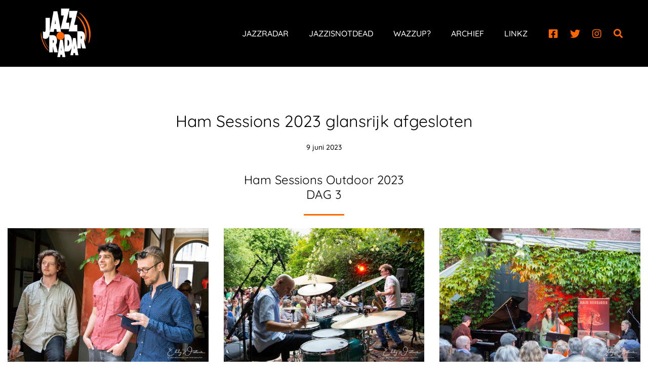

--- FILE ---
content_type: text/html; charset=UTF-8
request_url: https://www.jazzradar.com/concertradar/ham-sessions-2023-glansrijk-afgesloten/
body_size: 25434
content:
<!DOCTYPE html>
<html lang="nl-NL">
<head>
		<meta charset="UTF-8">
	<meta name="viewport" content="width=device-width, initial-scale=1">
	<link rel="profile" href="https://gmpg.org/xfn/11">
			<link rel="pingback" href="https://www.jazzradar.com/xmlrpc.php">
			<meta name='robots' content='index, follow, max-image-preview:large, max-snippet:-1, max-video-preview:-1' />

		<!-- Meta Tag Manager -->
		<meta name="og:type" content="webssite" />
		<meta name="og:title" content="Ham Sessions 2023 glansrijk afgesloten" />
		<meta name="og:image" content="https://www.jazzradar.com/wp-content/uploads/2023/06/Michel-Mast_20230529_Z7E8847-©-Eddy-Westveer-2023.jpg" />
		<meta name="og:locale" content="nl_NL" />
		<meta name="og:site_name" content="jazzradar.com" />
		<meta name="twitter:card" content="summary" />
		<meta property="fb:page_id" content="2634975276679761" />
		<!-- / Meta Tag Manager -->

	<!-- This site is optimized with the Yoast SEO plugin v26.8 - https://yoast.com/product/yoast-seo-wordpress/ -->
	<title>Ham Sessions 2023 glansrijk afgesloten &#8211; jazzradar.com</title>
	<meta name="description" content="De Ham Sessions Outdoor 2023 werden glansrijk en in een uitverkochte tuin afgesloten. Op naar de 18e editie in 2024!" />
	<link rel="canonical" href="https://www.jazzradar.com/concertradar/ham-sessions-2023-glansrijk-afgesloten/" />
	<script type="application/ld+json" class="yoast-schema-graph">{"@context":"https://schema.org","@graph":[{"@type":"Article","@id":"https://www.jazzradar.com/concertradar/ham-sessions-2023-glansrijk-afgesloten/#article","isPartOf":{"@id":"https://www.jazzradar.com/concertradar/ham-sessions-2023-glansrijk-afgesloten/"},"author":{"name":"Jazzradar","@id":"https://www.jazzradar.com/#/schema/person/86892d3e72ffbad6297e931499b4069a"},"headline":"Ham Sessions 2023 glansrijk afgesloten","datePublished":"2023-06-09T09:46:27+00:00","dateModified":"2023-09-29T09:31:43+00:00","mainEntityOfPage":{"@id":"https://www.jazzradar.com/concertradar/ham-sessions-2023-glansrijk-afgesloten/"},"wordCount":1935,"publisher":{"@id":"https://www.jazzradar.com/#organization"},"image":{"@id":"https://www.jazzradar.com/concertradar/ham-sessions-2023-glansrijk-afgesloten/#primaryimage"},"thumbnailUrl":"https://www.jazzradar.com/wp-content/uploads/2023/06/Michel-Mast_20230529_Z7E8847-©-Eddy-Westveer-2023.jpg","articleSection":["Concert Radar"],"inLanguage":"nl-NL"},{"@type":"WebPage","@id":"https://www.jazzradar.com/concertradar/ham-sessions-2023-glansrijk-afgesloten/","url":"https://www.jazzradar.com/concertradar/ham-sessions-2023-glansrijk-afgesloten/","name":"Ham Sessions 2023 glansrijk afgesloten &#8211; jazzradar.com","isPartOf":{"@id":"https://www.jazzradar.com/#website"},"primaryImageOfPage":{"@id":"https://www.jazzradar.com/concertradar/ham-sessions-2023-glansrijk-afgesloten/#primaryimage"},"image":{"@id":"https://www.jazzradar.com/concertradar/ham-sessions-2023-glansrijk-afgesloten/#primaryimage"},"thumbnailUrl":"https://www.jazzradar.com/wp-content/uploads/2023/06/Michel-Mast_20230529_Z7E8847-©-Eddy-Westveer-2023.jpg","datePublished":"2023-06-09T09:46:27+00:00","dateModified":"2023-09-29T09:31:43+00:00","description":"De Ham Sessions Outdoor 2023 werden glansrijk en in een uitverkochte tuin afgesloten. Op naar de 18e editie in 2024!","breadcrumb":{"@id":"https://www.jazzradar.com/concertradar/ham-sessions-2023-glansrijk-afgesloten/#breadcrumb"},"inLanguage":"nl-NL","potentialAction":[{"@type":"ReadAction","target":["https://www.jazzradar.com/concertradar/ham-sessions-2023-glansrijk-afgesloten/"]}]},{"@type":"ImageObject","inLanguage":"nl-NL","@id":"https://www.jazzradar.com/concertradar/ham-sessions-2023-glansrijk-afgesloten/#primaryimage","url":"https://www.jazzradar.com/wp-content/uploads/2023/06/Michel-Mast_20230529_Z7E8847-©-Eddy-Westveer-2023.jpg","contentUrl":"https://www.jazzradar.com/wp-content/uploads/2023/06/Michel-Mast_20230529_Z7E8847-©-Eddy-Westveer-2023.jpg","width":1200,"height":800},{"@type":"BreadcrumbList","@id":"https://www.jazzradar.com/concertradar/ham-sessions-2023-glansrijk-afgesloten/#breadcrumb","itemListElement":[{"@type":"ListItem","position":1,"name":"Home","item":"https://www.jazzradar.com/"},{"@type":"ListItem","position":2,"name":"Ham Sessions 2023 glansrijk afgesloten"}]},{"@type":"WebSite","@id":"https://www.jazzradar.com/#website","url":"https://www.jazzradar.com/","name":"jazzradar.com","description":"Online magazine en Jazz platform","publisher":{"@id":"https://www.jazzradar.com/#organization"},"potentialAction":[{"@type":"SearchAction","target":{"@type":"EntryPoint","urlTemplate":"https://www.jazzradar.com/?s={search_term_string}"},"query-input":{"@type":"PropertyValueSpecification","valueRequired":true,"valueName":"search_term_string"}}],"inLanguage":"nl-NL"},{"@type":"Organization","@id":"https://www.jazzradar.com/#organization","name":"jazzradar","url":"https://www.jazzradar.com/","logo":{"@type":"ImageObject","inLanguage":"nl-NL","@id":"https://www.jazzradar.com/#/schema/logo/image/","url":"https://www.jazzradar.com/wp-content/uploads/2019/04/LOGO-JAZZRADAR2019_600px.png","contentUrl":"https://www.jazzradar.com/wp-content/uploads/2019/04/LOGO-JAZZRADAR2019_600px.png","width":600,"height":600,"caption":"jazzradar"},"image":{"@id":"https://www.jazzradar.com/#/schema/logo/image/"},"sameAs":["https://www.facebook.com/jazzradar","https://x.com/jazzradar","https://www.facebook/eddywestveer","https://instagram.com/jazzradar"]},{"@type":"Person","@id":"https://www.jazzradar.com/#/schema/person/86892d3e72ffbad6297e931499b4069a","name":"Jazzradar","image":{"@type":"ImageObject","inLanguage":"nl-NL","@id":"https://www.jazzradar.com/#/schema/person/image/","url":"https://secure.gravatar.com/avatar/940531f279d9aefa45675d807cebfdab9a24874454a36333a6d00d4df49418d0?s=96&d=mm&r=g","contentUrl":"https://secure.gravatar.com/avatar/940531f279d9aefa45675d807cebfdab9a24874454a36333a6d00d4df49418d0?s=96&d=mm&r=g","caption":"Jazzradar"},"url":"https://www.jazzradar.com/author/eddyw/"}]}</script>
	<!-- / Yoast SEO plugin. -->


<link href='https://fonts.gstatic.com' crossorigin rel='preconnect' />
<link rel="alternate" type="application/rss+xml" title="jazzradar.com &raquo; feed" href="https://www.jazzradar.com/feed/" />
<link rel="alternate" type="application/rss+xml" title="jazzradar.com &raquo; reacties feed" href="https://www.jazzradar.com/comments/feed/" />
<script type="text/javascript" id="wpp-js" src="https://www.jazzradar.com/wp-content/plugins/wordpress-popular-posts/assets/js/wpp.min.js?ver=7.3.6" data-sampling="0" data-sampling-rate="100" data-api-url="https://www.jazzradar.com/wp-json/wordpress-popular-posts" data-post-id="21211" data-token="b1390ddd45" data-lang="0" data-debug="0"></script>
<link rel="alternate" type="application/rss+xml" title="jazzradar.com &raquo; Ham Sessions 2023 glansrijk afgesloten reacties feed" href="https://www.jazzradar.com/concertradar/ham-sessions-2023-glansrijk-afgesloten/feed/" />
<style id='wp-img-auto-sizes-contain-inline-css' type='text/css'>
img:is([sizes=auto i],[sizes^="auto," i]){contain-intrinsic-size:3000px 1500px}
/*# sourceURL=wp-img-auto-sizes-contain-inline-css */
</style>
<style id='wp-block-library-inline-css' type='text/css'>
:root{--wp-block-synced-color:#7a00df;--wp-block-synced-color--rgb:122,0,223;--wp-bound-block-color:var(--wp-block-synced-color);--wp-editor-canvas-background:#ddd;--wp-admin-theme-color:#007cba;--wp-admin-theme-color--rgb:0,124,186;--wp-admin-theme-color-darker-10:#006ba1;--wp-admin-theme-color-darker-10--rgb:0,107,160.5;--wp-admin-theme-color-darker-20:#005a87;--wp-admin-theme-color-darker-20--rgb:0,90,135;--wp-admin-border-width-focus:2px}@media (min-resolution:192dpi){:root{--wp-admin-border-width-focus:1.5px}}.wp-element-button{cursor:pointer}:root .has-very-light-gray-background-color{background-color:#eee}:root .has-very-dark-gray-background-color{background-color:#313131}:root .has-very-light-gray-color{color:#eee}:root .has-very-dark-gray-color{color:#313131}:root .has-vivid-green-cyan-to-vivid-cyan-blue-gradient-background{background:linear-gradient(135deg,#00d084,#0693e3)}:root .has-purple-crush-gradient-background{background:linear-gradient(135deg,#34e2e4,#4721fb 50%,#ab1dfe)}:root .has-hazy-dawn-gradient-background{background:linear-gradient(135deg,#faaca8,#dad0ec)}:root .has-subdued-olive-gradient-background{background:linear-gradient(135deg,#fafae1,#67a671)}:root .has-atomic-cream-gradient-background{background:linear-gradient(135deg,#fdd79a,#004a59)}:root .has-nightshade-gradient-background{background:linear-gradient(135deg,#330968,#31cdcf)}:root .has-midnight-gradient-background{background:linear-gradient(135deg,#020381,#2874fc)}:root{--wp--preset--font-size--normal:16px;--wp--preset--font-size--huge:42px}.has-regular-font-size{font-size:1em}.has-larger-font-size{font-size:2.625em}.has-normal-font-size{font-size:var(--wp--preset--font-size--normal)}.has-huge-font-size{font-size:var(--wp--preset--font-size--huge)}.has-text-align-center{text-align:center}.has-text-align-left{text-align:left}.has-text-align-right{text-align:right}.has-fit-text{white-space:nowrap!important}#end-resizable-editor-section{display:none}.aligncenter{clear:both}.items-justified-left{justify-content:flex-start}.items-justified-center{justify-content:center}.items-justified-right{justify-content:flex-end}.items-justified-space-between{justify-content:space-between}.screen-reader-text{border:0;clip-path:inset(50%);height:1px;margin:-1px;overflow:hidden;padding:0;position:absolute;width:1px;word-wrap:normal!important}.screen-reader-text:focus{background-color:#ddd;clip-path:none;color:#444;display:block;font-size:1em;height:auto;left:5px;line-height:normal;padding:15px 23px 14px;text-decoration:none;top:5px;width:auto;z-index:100000}html :where(.has-border-color){border-style:solid}html :where([style*=border-top-color]){border-top-style:solid}html :where([style*=border-right-color]){border-right-style:solid}html :where([style*=border-bottom-color]){border-bottom-style:solid}html :where([style*=border-left-color]){border-left-style:solid}html :where([style*=border-width]){border-style:solid}html :where([style*=border-top-width]){border-top-style:solid}html :where([style*=border-right-width]){border-right-style:solid}html :where([style*=border-bottom-width]){border-bottom-style:solid}html :where([style*=border-left-width]){border-left-style:solid}html :where(img[class*=wp-image-]){height:auto;max-width:100%}:where(figure){margin:0 0 1em}html :where(.is-position-sticky){--wp-admin--admin-bar--position-offset:var(--wp-admin--admin-bar--height,0px)}@media screen and (max-width:600px){html :where(.is-position-sticky){--wp-admin--admin-bar--position-offset:0px}}

/*# sourceURL=wp-block-library-inline-css */
</style><style id='global-styles-inline-css' type='text/css'>
:root{--wp--preset--aspect-ratio--square: 1;--wp--preset--aspect-ratio--4-3: 4/3;--wp--preset--aspect-ratio--3-4: 3/4;--wp--preset--aspect-ratio--3-2: 3/2;--wp--preset--aspect-ratio--2-3: 2/3;--wp--preset--aspect-ratio--16-9: 16/9;--wp--preset--aspect-ratio--9-16: 9/16;--wp--preset--color--black: #000000;--wp--preset--color--cyan-bluish-gray: #abb8c3;--wp--preset--color--white: #ffffff;--wp--preset--color--pale-pink: #f78da7;--wp--preset--color--vivid-red: #cf2e2e;--wp--preset--color--luminous-vivid-orange: #ff6900;--wp--preset--color--luminous-vivid-amber: #fcb900;--wp--preset--color--light-green-cyan: #7bdcb5;--wp--preset--color--vivid-green-cyan: #00d084;--wp--preset--color--pale-cyan-blue: #8ed1fc;--wp--preset--color--vivid-cyan-blue: #0693e3;--wp--preset--color--vivid-purple: #9b51e0;--wp--preset--gradient--vivid-cyan-blue-to-vivid-purple: linear-gradient(135deg,rgb(6,147,227) 0%,rgb(155,81,224) 100%);--wp--preset--gradient--light-green-cyan-to-vivid-green-cyan: linear-gradient(135deg,rgb(122,220,180) 0%,rgb(0,208,130) 100%);--wp--preset--gradient--luminous-vivid-amber-to-luminous-vivid-orange: linear-gradient(135deg,rgb(252,185,0) 0%,rgb(255,105,0) 100%);--wp--preset--gradient--luminous-vivid-orange-to-vivid-red: linear-gradient(135deg,rgb(255,105,0) 0%,rgb(207,46,46) 100%);--wp--preset--gradient--very-light-gray-to-cyan-bluish-gray: linear-gradient(135deg,rgb(238,238,238) 0%,rgb(169,184,195) 100%);--wp--preset--gradient--cool-to-warm-spectrum: linear-gradient(135deg,rgb(74,234,220) 0%,rgb(151,120,209) 20%,rgb(207,42,186) 40%,rgb(238,44,130) 60%,rgb(251,105,98) 80%,rgb(254,248,76) 100%);--wp--preset--gradient--blush-light-purple: linear-gradient(135deg,rgb(255,206,236) 0%,rgb(152,150,240) 100%);--wp--preset--gradient--blush-bordeaux: linear-gradient(135deg,rgb(254,205,165) 0%,rgb(254,45,45) 50%,rgb(107,0,62) 100%);--wp--preset--gradient--luminous-dusk: linear-gradient(135deg,rgb(255,203,112) 0%,rgb(199,81,192) 50%,rgb(65,88,208) 100%);--wp--preset--gradient--pale-ocean: linear-gradient(135deg,rgb(255,245,203) 0%,rgb(182,227,212) 50%,rgb(51,167,181) 100%);--wp--preset--gradient--electric-grass: linear-gradient(135deg,rgb(202,248,128) 0%,rgb(113,206,126) 100%);--wp--preset--gradient--midnight: linear-gradient(135deg,rgb(2,3,129) 0%,rgb(40,116,252) 100%);--wp--preset--font-size--small: 13px;--wp--preset--font-size--medium: 20px;--wp--preset--font-size--large: 36px;--wp--preset--font-size--x-large: 42px;--wp--preset--spacing--20: 0.44rem;--wp--preset--spacing--30: 0.67rem;--wp--preset--spacing--40: 1rem;--wp--preset--spacing--50: 1.5rem;--wp--preset--spacing--60: 2.25rem;--wp--preset--spacing--70: 3.38rem;--wp--preset--spacing--80: 5.06rem;--wp--preset--shadow--natural: 6px 6px 9px rgba(0, 0, 0, 0.2);--wp--preset--shadow--deep: 12px 12px 50px rgba(0, 0, 0, 0.4);--wp--preset--shadow--sharp: 6px 6px 0px rgba(0, 0, 0, 0.2);--wp--preset--shadow--outlined: 6px 6px 0px -3px rgb(255, 255, 255), 6px 6px rgb(0, 0, 0);--wp--preset--shadow--crisp: 6px 6px 0px rgb(0, 0, 0);}:where(.is-layout-flex){gap: 0.5em;}:where(.is-layout-grid){gap: 0.5em;}body .is-layout-flex{display: flex;}.is-layout-flex{flex-wrap: wrap;align-items: center;}.is-layout-flex > :is(*, div){margin: 0;}body .is-layout-grid{display: grid;}.is-layout-grid > :is(*, div){margin: 0;}:where(.wp-block-columns.is-layout-flex){gap: 2em;}:where(.wp-block-columns.is-layout-grid){gap: 2em;}:where(.wp-block-post-template.is-layout-flex){gap: 1.25em;}:where(.wp-block-post-template.is-layout-grid){gap: 1.25em;}.has-black-color{color: var(--wp--preset--color--black) !important;}.has-cyan-bluish-gray-color{color: var(--wp--preset--color--cyan-bluish-gray) !important;}.has-white-color{color: var(--wp--preset--color--white) !important;}.has-pale-pink-color{color: var(--wp--preset--color--pale-pink) !important;}.has-vivid-red-color{color: var(--wp--preset--color--vivid-red) !important;}.has-luminous-vivid-orange-color{color: var(--wp--preset--color--luminous-vivid-orange) !important;}.has-luminous-vivid-amber-color{color: var(--wp--preset--color--luminous-vivid-amber) !important;}.has-light-green-cyan-color{color: var(--wp--preset--color--light-green-cyan) !important;}.has-vivid-green-cyan-color{color: var(--wp--preset--color--vivid-green-cyan) !important;}.has-pale-cyan-blue-color{color: var(--wp--preset--color--pale-cyan-blue) !important;}.has-vivid-cyan-blue-color{color: var(--wp--preset--color--vivid-cyan-blue) !important;}.has-vivid-purple-color{color: var(--wp--preset--color--vivid-purple) !important;}.has-black-background-color{background-color: var(--wp--preset--color--black) !important;}.has-cyan-bluish-gray-background-color{background-color: var(--wp--preset--color--cyan-bluish-gray) !important;}.has-white-background-color{background-color: var(--wp--preset--color--white) !important;}.has-pale-pink-background-color{background-color: var(--wp--preset--color--pale-pink) !important;}.has-vivid-red-background-color{background-color: var(--wp--preset--color--vivid-red) !important;}.has-luminous-vivid-orange-background-color{background-color: var(--wp--preset--color--luminous-vivid-orange) !important;}.has-luminous-vivid-amber-background-color{background-color: var(--wp--preset--color--luminous-vivid-amber) !important;}.has-light-green-cyan-background-color{background-color: var(--wp--preset--color--light-green-cyan) !important;}.has-vivid-green-cyan-background-color{background-color: var(--wp--preset--color--vivid-green-cyan) !important;}.has-pale-cyan-blue-background-color{background-color: var(--wp--preset--color--pale-cyan-blue) !important;}.has-vivid-cyan-blue-background-color{background-color: var(--wp--preset--color--vivid-cyan-blue) !important;}.has-vivid-purple-background-color{background-color: var(--wp--preset--color--vivid-purple) !important;}.has-black-border-color{border-color: var(--wp--preset--color--black) !important;}.has-cyan-bluish-gray-border-color{border-color: var(--wp--preset--color--cyan-bluish-gray) !important;}.has-white-border-color{border-color: var(--wp--preset--color--white) !important;}.has-pale-pink-border-color{border-color: var(--wp--preset--color--pale-pink) !important;}.has-vivid-red-border-color{border-color: var(--wp--preset--color--vivid-red) !important;}.has-luminous-vivid-orange-border-color{border-color: var(--wp--preset--color--luminous-vivid-orange) !important;}.has-luminous-vivid-amber-border-color{border-color: var(--wp--preset--color--luminous-vivid-amber) !important;}.has-light-green-cyan-border-color{border-color: var(--wp--preset--color--light-green-cyan) !important;}.has-vivid-green-cyan-border-color{border-color: var(--wp--preset--color--vivid-green-cyan) !important;}.has-pale-cyan-blue-border-color{border-color: var(--wp--preset--color--pale-cyan-blue) !important;}.has-vivid-cyan-blue-border-color{border-color: var(--wp--preset--color--vivid-cyan-blue) !important;}.has-vivid-purple-border-color{border-color: var(--wp--preset--color--vivid-purple) !important;}.has-vivid-cyan-blue-to-vivid-purple-gradient-background{background: var(--wp--preset--gradient--vivid-cyan-blue-to-vivid-purple) !important;}.has-light-green-cyan-to-vivid-green-cyan-gradient-background{background: var(--wp--preset--gradient--light-green-cyan-to-vivid-green-cyan) !important;}.has-luminous-vivid-amber-to-luminous-vivid-orange-gradient-background{background: var(--wp--preset--gradient--luminous-vivid-amber-to-luminous-vivid-orange) !important;}.has-luminous-vivid-orange-to-vivid-red-gradient-background{background: var(--wp--preset--gradient--luminous-vivid-orange-to-vivid-red) !important;}.has-very-light-gray-to-cyan-bluish-gray-gradient-background{background: var(--wp--preset--gradient--very-light-gray-to-cyan-bluish-gray) !important;}.has-cool-to-warm-spectrum-gradient-background{background: var(--wp--preset--gradient--cool-to-warm-spectrum) !important;}.has-blush-light-purple-gradient-background{background: var(--wp--preset--gradient--blush-light-purple) !important;}.has-blush-bordeaux-gradient-background{background: var(--wp--preset--gradient--blush-bordeaux) !important;}.has-luminous-dusk-gradient-background{background: var(--wp--preset--gradient--luminous-dusk) !important;}.has-pale-ocean-gradient-background{background: var(--wp--preset--gradient--pale-ocean) !important;}.has-electric-grass-gradient-background{background: var(--wp--preset--gradient--electric-grass) !important;}.has-midnight-gradient-background{background: var(--wp--preset--gradient--midnight) !important;}.has-small-font-size{font-size: var(--wp--preset--font-size--small) !important;}.has-medium-font-size{font-size: var(--wp--preset--font-size--medium) !important;}.has-large-font-size{font-size: var(--wp--preset--font-size--large) !important;}.has-x-large-font-size{font-size: var(--wp--preset--font-size--x-large) !important;}
/*# sourceURL=global-styles-inline-css */
</style>

<style id='classic-theme-styles-inline-css' type='text/css'>
/*! This file is auto-generated */
.wp-block-button__link{color:#fff;background-color:#32373c;border-radius:9999px;box-shadow:none;text-decoration:none;padding:calc(.667em + 2px) calc(1.333em + 2px);font-size:1.125em}.wp-block-file__button{background:#32373c;color:#fff;text-decoration:none}
/*# sourceURL=/wp-includes/css/classic-themes.min.css */
</style>
<link rel='stylesheet' id='wordpress-popular-posts-css-css' href='https://www.jazzradar.com/wp-content/plugins/wordpress-popular-posts/assets/css/wpp.css?ver=7.3.6' type='text/css' media='all' />
<link rel='stylesheet' id='brook-style-css' href='https://www.jazzradar.com/wp-content/themes/brook/style.css?ver=6.9' type='text/css' media='all' />
<style id='brook-style-inline-css' type='text/css'>
:root{--brook-primary-color:#f60;--brook-secondary-color:#090;--brook-primary-alpha-0:rgba(255,102,0,0);--brook-primary-alpha-10:rgba(255,102,0,0.1);--brook-primary-alpha-18:rgba(255,102,0,0.18);--brook-primary-alpha-70:rgba(255,102,0,0.7);--brook-primary-alpha-80:rgba(255,102,0,0.8)}.primary-font,input,select,textarea{font-family:Quicksand}.primary-font-important{font-family:Quicksand !important}.lg-backdrop{background-color:#000 !important}
/*# sourceURL=brook-style-inline-css */
</style>
<link rel='stylesheet' id='font-awesome-css' href='https://www.jazzradar.com/wp-content/themes/brook/assets/fonts/awesome/css/fontawesome-all.min.css?ver=5.13.1' type='text/css' media='all' />
<link rel='stylesheet' id='swiper-css' href='https://www.jazzradar.com/wp-content/themes/brook/assets/libs/swiper/css/swiper.min.css?ver=4.4.1' type='text/css' media='all' />
<link rel='stylesheet' id='spinkit-css' href='https://www.jazzradar.com/wp-content/themes/brook/assets/libs/spinkit/spinkit.css' type='text/css' media='all' />
<link rel='stylesheet' id='lightgallery-css' href='https://www.jazzradar.com/wp-content/themes/brook/assets/libs/lightGallery/css/lightgallery.min.css?ver=1.6.12' type='text/css' media='all' />
<link rel='stylesheet' id='perfect-scrollbar-css' href='https://www.jazzradar.com/wp-content/themes/brook/assets/libs/perfect-scrollbar/css/perfect-scrollbar.min.css?ver=6.9' type='text/css' media='all' />
<link rel='stylesheet' id='perfect-scrollbar-woosw-css' href='https://www.jazzradar.com/wp-content/themes/brook/assets/libs/perfect-scrollbar/css/custom-theme.css?ver=6.9' type='text/css' media='all' />
<link rel='stylesheet' id='js_composer_front-css' href='https://www.jazzradar.com/wp-content/plugins/js_composer/assets/css/js_composer.min.css?ver=8.7.2' type='text/css' media='all' />
<script type="text/javascript" src="https://www.jazzradar.com/wp-includes/js/jquery/jquery.min.js?ver=3.7.1" id="jquery-core-js"></script>
<script type="text/javascript" src="https://www.jazzradar.com/wp-includes/js/jquery/jquery-migrate.min.js?ver=3.4.1" id="jquery-migrate-js"></script>
<script type="text/javascript" src="//www.jazzradar.com/wp-content/plugins/revslider/sr6/assets/js/rbtools.min.js?ver=6.7.40" async id="tp-tools-js"></script>
<script type="text/javascript" src="//www.jazzradar.com/wp-content/plugins/revslider/sr6/assets/js/rs6.min.js?ver=6.7.40" async id="revmin-js"></script>
<script></script><link rel="https://api.w.org/" href="https://www.jazzradar.com/wp-json/" /><link rel="alternate" title="JSON" type="application/json" href="https://www.jazzradar.com/wp-json/wp/v2/posts/21211" /><link rel="EditURI" type="application/rsd+xml" title="RSD" href="https://www.jazzradar.com/xmlrpc.php?rsd" />
<meta name="generator" content="WordPress 6.9" />
<link rel='shortlink' href='https://www.jazzradar.com/?p=21211' />

		<!-- GA Google Analytics @ https://m0n.co/ga -->
		<script type="text/javascript">
			var _gaq = _gaq || [];
			_gaq.push(['_setAccount', 'UA-148871217-1']);
			_gaq.push(['_trackPageview']);
			(function() {
				var ga = document.createElement('script'); ga.type = 'text/javascript'; ga.async = true;
				ga.src = ('https:' == document.location.protocol ? 'https://ssl' : 'http://www') + '.google-analytics.com/ga.js';
				var s = document.getElementsByTagName('script')[0]; s.parentNode.insertBefore(ga, s);
			})();
		</script>

	            <style id="wpp-loading-animation-styles">@-webkit-keyframes bgslide{from{background-position-x:0}to{background-position-x:-200%}}@keyframes bgslide{from{background-position-x:0}to{background-position-x:-200%}}.wpp-widget-block-placeholder,.wpp-shortcode-placeholder{margin:0 auto;width:60px;height:3px;background:#dd3737;background:linear-gradient(90deg,#dd3737 0%,#571313 10%,#dd3737 100%);background-size:200% auto;border-radius:3px;-webkit-animation:bgslide 1s infinite linear;animation:bgslide 1s infinite linear}</style>
            <meta name="generator" content="Powered by WPBakery Page Builder - drag and drop page builder for WordPress."/>
<meta name="generator" content="Powered by Slider Revolution 6.7.40 - responsive, Mobile-Friendly Slider Plugin for WordPress with comfortable drag and drop interface." />
<link rel="icon" href="https://www.jazzradar.com/wp-content/uploads/2019/04/FAVICON150-96x96.png" sizes="32x32" />
<link rel="icon" href="https://www.jazzradar.com/wp-content/uploads/2019/04/FAVICON150.png" sizes="192x192" />
<link rel="apple-touch-icon" href="https://www.jazzradar.com/wp-content/uploads/2019/04/FAVICON150.png" />
<meta name="msapplication-TileImage" content="https://www.jazzradar.com/wp-content/uploads/2019/04/FAVICON150.png" />
<script>function setREVStartSize(e){
			//window.requestAnimationFrame(function() {
				window.RSIW = window.RSIW===undefined ? window.innerWidth : window.RSIW;
				window.RSIH = window.RSIH===undefined ? window.innerHeight : window.RSIH;
				try {
					var pw = document.getElementById(e.c).parentNode.offsetWidth,
						newh;
					pw = pw===0 || isNaN(pw) || (e.l=="fullwidth" || e.layout=="fullwidth") ? window.RSIW : pw;
					e.tabw = e.tabw===undefined ? 0 : parseInt(e.tabw);
					e.thumbw = e.thumbw===undefined ? 0 : parseInt(e.thumbw);
					e.tabh = e.tabh===undefined ? 0 : parseInt(e.tabh);
					e.thumbh = e.thumbh===undefined ? 0 : parseInt(e.thumbh);
					e.tabhide = e.tabhide===undefined ? 0 : parseInt(e.tabhide);
					e.thumbhide = e.thumbhide===undefined ? 0 : parseInt(e.thumbhide);
					e.mh = e.mh===undefined || e.mh=="" || e.mh==="auto" ? 0 : parseInt(e.mh,0);
					if(e.layout==="fullscreen" || e.l==="fullscreen")
						newh = Math.max(e.mh,window.RSIH);
					else{
						e.gw = Array.isArray(e.gw) ? e.gw : [e.gw];
						for (var i in e.rl) if (e.gw[i]===undefined || e.gw[i]===0) e.gw[i] = e.gw[i-1];
						e.gh = e.el===undefined || e.el==="" || (Array.isArray(e.el) && e.el.length==0)? e.gh : e.el;
						e.gh = Array.isArray(e.gh) ? e.gh : [e.gh];
						for (var i in e.rl) if (e.gh[i]===undefined || e.gh[i]===0) e.gh[i] = e.gh[i-1];
											
						var nl = new Array(e.rl.length),
							ix = 0,
							sl;
						e.tabw = e.tabhide>=pw ? 0 : e.tabw;
						e.thumbw = e.thumbhide>=pw ? 0 : e.thumbw;
						e.tabh = e.tabhide>=pw ? 0 : e.tabh;
						e.thumbh = e.thumbhide>=pw ? 0 : e.thumbh;
						for (var i in e.rl) nl[i] = e.rl[i]<window.RSIW ? 0 : e.rl[i];
						sl = nl[0];
						for (var i in nl) if (sl>nl[i] && nl[i]>0) { sl = nl[i]; ix=i;}
						var m = pw>(e.gw[ix]+e.tabw+e.thumbw) ? 1 : (pw-(e.tabw+e.thumbw)) / (e.gw[ix]);
						newh =  (e.gh[ix] * m) + (e.tabh + e.thumbh);
					}
					var el = document.getElementById(e.c);
					if (el!==null && el) el.style.height = newh+"px";
					el = document.getElementById(e.c+"_wrapper");
					if (el!==null && el) {
						el.style.height = newh+"px";
						el.style.display = "block";
					}
				} catch(e){
					console.log("Failure at Presize of Slider:" + e)
				}
			//});
		  };</script>
<style id="kirki-inline-styles">.top-bar-01{padding-top:0px;padding-bottom:0px;background-color:#fff;border-bottom-width:1px;border-bottom-color:#eee;color:#999;}.top-bar-01, .top-bar-01 a{letter-spacing:0px;line-height:1.78;font-size:14px;}.top-bar-01 a{color:#999;}.top-bar-01 a:hover, .top-bar-01 a:focus{color:#0038E3;}.top-bar-01 .top-bar-text-wrap, .top-bar-01 .top-bar-social-network, .top-bar-01 .top-bar-social-network .social-link + .social-link{border-left-width:1px;border-color:#eeeeee;}.top-bar-01 .top-bar-text-wrap, .top-bar-01 .top-bar-social-network{border-right-width:1px;}.headroom--not-top .page-header-inner .header-wrap{min-height:80px;}.headroom--not-top .page-header-inner{padding-top:0px!important;padding-bottom:0px!important;}.desktop-menu .headroom--not-top.headroom--not-top .menu--primary .menu__container > li > a,.desktop-menu .headroom--not-top.headroom--not-top .menu--primary .menu__container > ul > li >a{padding-top:31px;padding-bottom:31px;padding-left:18px;padding-right:18px;}.header-01 .page-header-inner{border-bottom-width:0px;border-color:#eee;background-repeat:no-repeat;background-position:center center;background-attachment:scroll;-webkit-background-size:cover;-moz-background-size:cover;-ms-background-size:cover;-o-background-size:cover;background-size:cover;}.header-01 .wpml-ls-item-toggle, .header-01 .page-open-mobile-menu i, .header-01 .popup-search-wrap i, .header-01 .mini-cart .mini-cart-icon{color:#222;}.header-01 .page-open-mobile-menu:hover i, .header-01 .popup-search-wrap:hover i, .header-01 .mini-cart .mini-cart-icon:hover{color:#0038E3;}.header-01 .wpml-ls-slot-shortcode_actions:hover > .js-wpml-ls-item-toggle{color:#0038E3!important;}.header-01 .mini-cart .mini-cart-icon:after{background-color:rgba(0, 0, 0, 0);color:#222;}.desktop-menu .header-01 .menu__container{margin-top:0px;margin-bottom:0px;margin-left:0px;margin-right:0px;}.desktop-menu .header-01 .menu--primary .menu__container > li > a{padding-top:51px;padding-bottom:51px;padding-left:15px;padding-right:15px;}.desktop-menu .header-01 .menu--primary .menu__container > li{margin-top:0px;margin-bottom:0px;margin-left:0px;margin-right:0px;}.header-01 .menu--primary a{font-weight:600;line-height:1.18;font-size:16px;color:#222222;}.header-01 .menu--primary li:hover > a, .header-01 .menu--primary > ul > li > a:hover, .header-01 .menu--primary > ul > li > a:focus, .header-01 .menu--primary .current-menu-ancestor > a, .header-01 .menu--primary .current-menu-item > a{color:#0038E3;}.header-01.headroom--not-top .page-header-inner{background:#ffffff;background-color:#ffffff;background-repeat:no-repeat;background-position:center center;background-attachment:scroll;-webkit-background-size:cover;-moz-background-size:cover;-ms-background-size:cover;-o-background-size:cover;background-size:cover;}.header-02 .page-header-inner{border-bottom-width:0px;border-color:rgba(255, 255, 255, 0.3);background-repeat:no-repeat;background-position:center center;background-attachment:scroll;-webkit-background-size:cover;-moz-background-size:cover;-ms-background-size:cover;-o-background-size:cover;background-size:cover;}.header-02 .wpml-ls-item-toggle, .header-02 .page-open-mobile-menu i, .header-02 .popup-search-wrap i, .header-02 .mini-cart .mini-cart-icon{color:#fff;}.header-02 .page-open-mobile-menu:hover i, .header-02 .popup-search-wrap:hover i, .header-02 .mini-cart .mini-cart-icon:hover{color:#fff;}.header-02 .wpml-ls-slot-shortcode_actions:hover > .js-wpml-ls-item-toggle{color:#fff!important;}.header-02 .mini-cart .mini-cart-icon:after{background-color:rgba(0, 0, 0, 0);color:#fff;}.desktop-menu .header-02 .menu__container{margin-top:0px;margin-bottom:0px;margin-left:0px;margin-right:0px;}.desktop-menu .header-02 .menu--primary .menu__container > li > a{padding-top:41px;padding-bottom:41px;padding-left:15px;padding-right:15px;}.desktop-menu .header-02 .menu--primary .menu__container > li{margin-top:0px;margin-bottom:0px;margin-left:0px;margin-right:0px;}.header-02 .menu--primary a{font-weight:600;line-height:1.18;font-size:16px;color:#fff;}.header-02 .menu--primary li:hover > a, .header-02 .menu--primary > ul > li > a:hover, .header-02 .menu--primary > ul > li > a:focus, .header-02 .menu--primary .current-menu-ancestor > a, .header-02 .menu--primary .current-menu-item > a{color:#fff;}.header-02.headroom--not-top .page-header-inner{background:rgba(0, 0, 0, 0.9);background-color:rgba(0, 0, 0, 0.9);background-repeat:no-repeat;background-position:center center;background-attachment:scroll;-webkit-background-size:cover;-moz-background-size:cover;-ms-background-size:cover;-o-background-size:cover;background-size:cover;}.header-03 .page-header-inner{border-bottom-width:0px;border-color:rgba(255, 255, 255, 0.3);background-repeat:no-repeat;background-position:center center;background-attachment:scroll;-webkit-background-size:cover;-moz-background-size:cover;-ms-background-size:cover;-o-background-size:cover;background-size:cover;}.header-03 .wpml-ls-item-toggle, .header-03 .page-open-mobile-menu i, .header-03 .popup-search-wrap i, .header-03 .mini-cart .mini-cart-icon{color:#fff;}.header-03 .page-open-mobile-menu:hover i, .header-03 .popup-search-wrap:hover i, .header-03 .mini-cart .mini-cart-icon:hover{color:#fff;}.header-03 .wpml-ls-slot-shortcode_actions:hover > .js-wpml-ls-item-toggle{color:#fff!important;}.header-03 .mini-cart .mini-cart-icon:after{background-color:#fff;color:#222;}.desktop-menu .header-03 .menu__container{margin-top:0px;margin-bottom:0px;margin-left:0px;margin-right:0px;}.desktop-menu .header-03 .menu--primary .menu__container > li > a{padding-top:41px;padding-bottom:41px;padding-left:15px;padding-right:15px;}.desktop-menu .header-03 .menu--primary .menu__container > li{margin-top:0px;margin-bottom:0px;margin-left:0px;margin-right:0px;}.header-03 .menu--primary a{font-weight:700;line-height:1.18;font-size:16px;color:#fff;}.header-03 .menu--primary li:hover > a, .header-03 .menu--primary > ul > li > a:hover, .header-03 .menu--primary > ul > li > a:focus, .header-03 .menu--primary .current-menu-ancestor > a, .header-03 .menu--primary .current-menu-item > a{color:#fff;}.header-03.headroom--not-top .page-header-inner{background:rgba(0, 0, 0, 0.9);background-color:rgba(0, 0, 0, 0.9);background-repeat:no-repeat;background-position:center center;background-attachment:scroll;-webkit-background-size:cover;-moz-background-size:cover;-ms-background-size:cover;-o-background-size:cover;background-size:cover;}.header-04 .page-header-inner{border-right-width:0px;border-color:rgba(0, 0, 0, 0);background:#fff;background-color:#fff;background-repeat:no-repeat;background-position:center center;background-attachment:scroll;-webkit-box-shadow:0 -9px 25px rgba(0,0,0,.03);-moz-box-shadow:0 -9px 25px rgba(0,0,0,.03);box-shadow:0 -9px 25px rgba(0,0,0,.03);-webkit-background-size:cover;-moz-background-size:cover;-ms-background-size:cover;-o-background-size:cover;background-size:cover;}.header-04 .header-social-networks a, .header-04 .page-open-main-menu, .header-04 .page-open-mobile-menu i, .header-04 .popup-search-wrap i, .header-04 .mini-cart .mini-cart-icon{color:#111;}.header-04 .header-social-networks a:hover, .header-04 .popup-search-wrap:hover i, .header-04 .mini-cart .mini-cart-icon:hover, .header-04 .page-open-main-menu:hover, .header-04 .page-open-mobile-menu:hover i{color:#AC61EE;}.header-04 .mini-cart .mini-cart-icon:after{background-color:#C90819;color:#fff;}.header-04.headroom--not-top .page-header-inner{background:#ffffff;background-color:#ffffff;background-repeat:no-repeat;background-position:center center;background-attachment:scroll;-webkit-background-size:cover;-moz-background-size:cover;-ms-background-size:cover;-o-background-size:cover;background-size:cover;}.header-05 .page-header-inner{border-bottom-width:0px;border-color:rgba(255, 255, 255, 0.3);background-repeat:no-repeat;background-position:center center;background-attachment:scroll;-webkit-background-size:cover;-moz-background-size:cover;-ms-background-size:cover;-o-background-size:cover;background-size:cover;}.header-05 .wpml-ls-item-toggle, .header-05 .page-open-mobile-menu i, .header-05 .popup-search-wrap i, .header-05 .mini-cart .mini-cart-icon{color:#222;}.header-05 .page-open-mobile-menu:hover i, .header-05 .popup-search-wrap:hover i, .header-05 .mini-cart .mini-cart-icon:hover{color:#222;}.header-05 .wpml-ls-slot-shortcode_actions:hover > .js-wpml-ls-item-toggle{color:#222!important;}.header-05 .mini-cart .mini-cart-icon:after{background-color:#222;color:#fff;}.desktop-menu .header-05 .menu__container{margin-top:0px;margin-bottom:0px;margin-left:0px;margin-right:0px;}.desktop-menu .header-05 .menu--primary .menu__container > li > a{padding-top:41px;padding-bottom:41px;padding-left:15px;padding-right:15px;}.desktop-menu .header-05 .menu--primary .menu__container > li{margin-top:0px;margin-bottom:0px;margin-left:0px;margin-right:0px;}.header-05 .menu--primary a{font-weight:600;line-height:1.18;font-size:16px;color:#222;}.header-05 .menu--primary li:hover > a, .header-05 .menu--primary > ul > li > a:hover, .header-05 .menu--primary > ul > li > a:focus, .header-05 .menu--primary .current-menu-ancestor > a, .header-05 .menu--primary .current-menu-item > a{color:#222;}.header-05.headroom--not-top .page-header-inner{background:#fff;background-color:#fff;background-repeat:no-repeat;background-position:center center;background-attachment:scroll;-webkit-background-size:cover;-moz-background-size:cover;-ms-background-size:cover;-o-background-size:cover;background-size:cover;}.header-06 .page-header-inner{border-bottom-width:0px;border-color:rgba(255, 255, 255, 0.3);background-repeat:no-repeat;background-position:center center;background-attachment:scroll;-webkit-background-size:cover;-moz-background-size:cover;-ms-background-size:cover;-o-background-size:cover;background-size:cover;}.header-06 .wpml-ls-item-toggle, .header-06 .page-open-mobile-menu i, .header-06 .popup-search-wrap i, .header-06 .mini-cart .mini-cart-icon{color:#222;}.header-06 .page-open-mobile-menu:hover i, .header-06 .popup-search-wrap:hover i, .header-06 .mini-cart .mini-cart-icon:hover{color:#222;}.header-06 .wpml-ls-slot-shortcode_actions:hover > .js-wpml-ls-item-toggle{color:#222!important;}.header-06 .mini-cart .mini-cart-icon:after{background-color:#222;color:#fff;}.desktop-menu .header-06 .menu__container{margin-top:0px;margin-bottom:0px;margin-left:0px;margin-right:0px;}.desktop-menu .header-06 .menu--primary .menu__container > li > a{padding-top:57px;padding-bottom:57px;padding-left:18px;padding-right:18px;}.desktop-menu .header-06 .menu--primary .menu__container > li{margin-top:0px;margin-bottom:0px;margin-left:0px;margin-right:0px;}.header-06 .menu--primary a{line-height:1.18;font-size:16px;color:#222;}.header-06 .menu--primary li:hover > a, .header-06 .menu--primary > ul > li > a:hover, .header-06 .menu--primary > ul > li > a:focus, .header-06 .menu--primary .current-menu-ancestor > a, .header-06 .menu--primary .current-menu-item > a{color:#222;}.header-06.headroom--not-top .page-header-inner{background:#fff;background-color:#fff;background-repeat:no-repeat;background-position:center center;background-attachment:scroll;-webkit-background-size:cover;-moz-background-size:cover;-ms-background-size:cover;-o-background-size:cover;background-size:cover;}.header-07 .page-header-inner{border-bottom-width:0px;border-color:#222;background-repeat:no-repeat;background-position:center center;background-attachment:scroll;-webkit-background-size:cover;-moz-background-size:cover;-ms-background-size:cover;-o-background-size:cover;background-size:cover;}.header-07.headroom--top .header-wrap{padding-top:25px;padding-bottom:25px;padding-left:0px;padding-right:0px;}.header-07 .wpml-ls-item-toggle, .header-07 .page-open-mobile-menu, .header-07 .page-open-main-menu, .header-07 .popup-search-wrap i, .header-07 .mini-cart .mini-cart-icon{color:#222;}.header-07 .page-open-main-menu:hover, .header-07 .page-open-mobile-menu:hover i, .header-07 .popup-search-wrap:hover i, .header-07 .mini-cart .mini-cart-icon:hover{color:#0038E3;}.header-07 .wpml-ls-slot-shortcode_actions:hover > .js-wpml-ls-item-toggle{color:#0038E3!important;}.header-07 .mini-cart .mini-cart-icon:after{background-color:#222;color:#fff;}.desktop-menu .header-07 .menu__container{margin-top:0px;margin-bottom:0px;margin-left:0px;margin-right:0px;}.desktop-menu .header-07 .menu--primary .menu__container > li > a{padding-top:57px;padding-bottom:57px;padding-left:18px;padding-right:18px;}.header-07.headroom--not-top .page-header-inner{background:#fff;background-color:#fff;background-repeat:no-repeat;background-position:center center;background-attachment:scroll;-webkit-background-size:cover;-moz-background-size:cover;-ms-background-size:cover;-o-background-size:cover;background-size:cover;}.header-08 .page-header-inner{border-bottom-width:0px;border-color:rgba(255, 255, 255, 0.3);background-repeat:no-repeat;background-position:center center;background-attachment:scroll;-webkit-background-size:cover;-moz-background-size:cover;-ms-background-size:cover;-o-background-size:cover;background-size:cover;}.header-08.headroom--top .header-wrap{padding-top:25px;padding-bottom:25px;padding-left:0px;padding-right:0px;}.header-08 .wpml-ls-item-toggle, .header-08 .page-open-mobile-menu, .header-08 .page-open-main-menu, .header-08 .popup-search-wrap i, .header-08 .mini-cart .mini-cart-icon{color:#fff;}.header-08 .page-open-main-menu:hover, .header-08 .page-open-mobile-menu:hover i, .header-08 .popup-search-wrap:hover i, .header-08 .mini-cart .mini-cart-icon:hover{color:#fff;}.header-08 .wpml-ls-slot-shortcode_actions:hover > .js-wpml-ls-item-toggle{color:#fff!important;}.header-08 .mini-cart .mini-cart-icon:after{background-color:#fff;color:#222;}.desktop-menu .header-08 .menu__container{margin-top:0px;margin-bottom:0px;margin-left:0px;margin-right:0px;}.desktop-menu .header-08 .menu--primary .menu__container > li > a{padding-top:57px;padding-bottom:57px;padding-left:18px;padding-right:18px;}.header-08.headroom--not-top .page-header-inner{background:#000;background-color:#000;background-repeat:no-repeat;background-position:center center;background-attachment:scroll;-webkit-background-size:cover;-moz-background-size:cover;-ms-background-size:cover;-o-background-size:cover;background-size:cover;}.header-09 .page-header-inner{border-bottom-width:0px;border-color:rgba(255, 255, 255, 0.3);background:#000000;background-color:#000000;background-repeat:no-repeat;background-position:center center;background-attachment:scroll;-webkit-background-size:cover;-moz-background-size:cover;-ms-background-size:cover;-o-background-size:cover;background-size:cover;}.header-09 .wpml-ls-item-toggle, .header-09 .header-social-networks a, .header-09 .page-open-mobile-menu i, .header-09 .popup-search-wrap i, .header-09 .mini-cart .mini-cart-icon{color:#ff6600;}.header-09 .header-social-networks a:hover, .header-09 .page-open-mobile-menu:hover i, .header-09 .popup-search-wrap:hover i, .header-09 .mini-cart .mini-cart-icon:hover{color:rgba(255, 255, 255, 0.5);}.header-09 .wpml-ls-slot-shortcode_actions:hover > .js-wpml-ls-item-toggle{color:rgba(255, 255, 255, 0.5)!important;}.header-09 .mini-cart .mini-cart-icon:after{background-color:#fff;color:#222;}.desktop-menu .header-09 .menu__container{margin-top:0px;margin-bottom:0px;margin-left:0px;margin-right:0px;}.desktop-menu .header-09 .menu--primary .menu__container > li > a{padding-top:57px;padding-bottom:57px;padding-left:18px;padding-right:18px;}.desktop-menu .header-09 .menu--primary .menu__container > li{margin-top:0px;margin-bottom:0px;margin-left:0px;margin-right:0px;}.header-09 .menu--primary a{line-height:1.18;font-size:16px;color:#fff;}.header-09 .menu--primary li:hover > a, .header-09 .menu--primary > ul > li > a:hover, .header-09 .menu--primary > ul > li > a:focus, .header-09 .menu--primary .current-menu-ancestor > a, .header-09 .menu--primary .current-menu-item > a{color:#fff;}.header-09.headroom--not-top .page-header-inner{background:rgba(0, 0, 0, 0.9);background-color:rgba(0, 0, 0, 0.9);background-repeat:no-repeat;background-position:center center;background-attachment:scroll;-webkit-background-size:cover;-moz-background-size:cover;-ms-background-size:cover;-o-background-size:cover;background-size:cover;}.desktop-menu .header-10 .header-wrap{padding-top:85px;padding-bottom:100px;padding-left:60px;padding-right:60px;}.header-10 .page-header-inner{border-right-width:0px;border-color:rgba(0, 0, 0, 0);background:#fff;background-color:#fff;background-repeat:no-repeat;background-position:center center;background-attachment:scroll;-webkit-box-shadow:3px 1px 29px rgba(0, 0, 0, 0.12);-moz-box-shadow:3px 1px 29px rgba(0, 0, 0, 0.12);box-shadow:3px 1px 29px rgba(0, 0, 0, 0.12);-webkit-background-size:cover;-moz-background-size:cover;-ms-background-size:cover;-o-background-size:cover;background-size:cover;}.header-10 .header-social-networks a, .header-10 .page-open-main-menu, .header-10 .page-open-mobile-menu i, .header-10 .popup-search-wrap i, .header-10 .mini-cart .mini-cart-icon{color:#999;}.header-10 .header-social-networks a:hover, .header-10 .popup-search-wrap:hover i, .header-10 .mini-cart .mini-cart-icon:hover, .header-10 .page-open-main-menu:hover, .header-10 .page-open-mobile-menu:hover i{color:#111;}.header-10 .mini-cart .mini-cart-icon:after{background-color:#111;color:#fff;}.desktop-menu .header-10 .header-center{margin-top:80px;margin-bottom:50px;margin-left:-60px;margin-right:-60px;}.desktop-menu .header-10 .menu--primary .menu__container > li > a{padding-top:21px;padding-bottom:21px;padding-left:60px;padding-right:60px;}.desktop-menu .header-10 .menu--primary .menu__container > li{margin-top:0px;margin-bottom:0px;margin-left:0px;margin-right:0px;}.header-10 .menu--primary a{font-weight:600;line-height:1.18;font-size:16px;color:#222222;}.header-10 .menu--primary li:hover > a, .header-10 .menu--primary > ul > li > a:hover, .header-10 .menu--primary > ul > li > a:focus, .header-10 .menu--primary .current-menu-ancestor > a, .header-10 .menu--primary .current-menu-item > a{color:#222222;}.header-10.headroom--not-top .page-header-inner{background:#ffffff;background-color:#ffffff;background-repeat:no-repeat;background-position:center center;background-attachment:scroll;-webkit-background-size:cover;-moz-background-size:cover;-ms-background-size:cover;-o-background-size:cover;background-size:cover;}.header-11 .page-header-inner{border-bottom-width:0px;border-color:rgba(255, 255, 255, 0.3);background-repeat:no-repeat;background-position:center center;background-attachment:scroll;-webkit-background-size:cover;-moz-background-size:cover;-ms-background-size:cover;-o-background-size:cover;background-size:cover;}.header-11 .wpml-ls-item-toggle, .header-11 .header-social-networks a, .header-11 .page-open-mobile-menu i, .header-11 .popup-search-wrap i, .header-11 .mini-cart .mini-cart-icon{color:#222;}.header-11 .header-social-networks a:hover, .header-11 .page-open-mobile-menu:hover i, .header-11 .popup-search-wrap:hover i, .header-11 .mini-cart .mini-cart-icon:hover{color:#222;}.header-11 .wpml-ls-slot-shortcode_actions:hover > .js-wpml-ls-item-toggle{color:#222!important;}.header-11 .mini-cart .mini-cart-icon:after{background-color:#222;color:#fff;}.desktop-menu .header-11 .menu__container{margin-top:0px;margin-bottom:0px;margin-left:0px;margin-right:0px;}.desktop-menu .header-11 .menu--primary .menu__container > li > a{padding-top:57px;padding-bottom:57px;padding-left:18px;padding-right:18px;}.desktop-menu .header-11 .menu--primary .menu__container > li{margin-top:0px;margin-bottom:0px;margin-left:0px;margin-right:0px;}.header-11 .menu--primary a{font-weight:600;line-height:1.18;font-size:16px;color:#222;}.header-11 .menu--primary li:hover > a, .header-11 .menu--primary > ul > li > a:hover, .header-11 .menu--primary > ul > li > a:focus, .header-11 .menu--primary .current-menu-ancestor > a, .header-11 .menu--primary .current-menu-item > a{color:#222;}.header-11.headroom--not-top .page-header-inner{background:#fff;background-color:#fff;background-repeat:no-repeat;background-position:center center;background-attachment:scroll;-webkit-background-size:cover;-moz-background-size:cover;-ms-background-size:cover;-o-background-size:cover;background-size:cover;}.header-12 .page-header-inner{border-bottom-width:0px;border-color:#222;background:#fff;background-color:#fff;background-repeat:no-repeat;background-position:center center;background-attachment:scroll;padding-top:24px;padding-bottom:24px;padding-left:0px;padding-right:0px;-webkit-background-size:cover;-moz-background-size:cover;-ms-background-size:cover;-o-background-size:cover;background-size:cover;}.header-12 .wpml-ls-item-toggle, .header-12 .page-open-mobile-menu, .header-12 .page-open-main-menu, .header-12 .popup-search-wrap i, .header-12 .mini-cart .mini-cart-icon{color:#222;}.header-12 .page-open-main-menu:hover, .header-12 .page-open-mobile-menu:hover i, .header-12 .popup-search-wrap:hover i, .header-12 .mini-cart .mini-cart-icon:hover{color:#0038E3;}.header-12 .wpml-ls-slot-shortcode_actions:hover > .js-wpml-ls-item-toggle{color:#0038E3!important;}.header-12 .mini-cart .mini-cart-icon:after{background-color:#222;color:#fff;}.desktop-menu .header-12 .menu__container{margin-top:0px;margin-bottom:0px;margin-left:0px;margin-right:0px;}.desktop-menu .header-12 .menu--primary .menu__container > li > a{padding-top:57px;padding-bottom:57px;padding-left:18px;padding-right:18px;}.header-12.headroom--not-top .page-header-inner{background:#fff;background-color:#fff;background-repeat:no-repeat;background-position:center center;background-attachment:scroll;-webkit-background-size:cover;-moz-background-size:cover;-ms-background-size:cover;-o-background-size:cover;background-size:cover;}.header-13 .page-header-inner{border-bottom-width:0px;border-color:#222;}.header-13 .page-header-inner .header-left-wrap{background:#222;background-color:#222;background-repeat:no-repeat;background-position:center center;background-attachment:scroll;-webkit-background-size:cover;-moz-background-size:cover;-ms-background-size:cover;-o-background-size:cover;background-size:cover;}.header-13 .page-header-inner .header-right-wrap{background:#19d2a8;background-color:#19d2a8;background-repeat:no-repeat;background-position:center center;background-attachment:scroll;-webkit-background-size:cover;-moz-background-size:cover;-ms-background-size:cover;-o-background-size:cover;background-size:cover;}.header-13 .page-open-mobile-menu, .header-13 .page-open-main-menu, .header-13 .popup-search-wrap i, .header-13 .mini-cart .mini-cart-icon{color:#fff;}.header-13 .page-open-main-menu:hover, .header-13 .page-open-mobile-menu:hover i, .header-13 .popup-search-wrap:hover i, .header-13 .mini-cart .mini-cart-icon:hover{color:#fff;}.header-13 .mini-cart .mini-cart-icon:after{background-color:#fff;color:#222;}.header-13.headroom--not-top .page-header-inner{background:#fff;background-color:#fff;background-repeat:no-repeat;background-position:center center;background-attachment:scroll;-webkit-background-size:cover;-moz-background-size:cover;-ms-background-size:cover;-o-background-size:cover;background-size:cover;}.header-14 .page-header-inner{border-bottom-width:0px;border-color:rgba(255, 255, 255, 0.3);background-repeat:no-repeat;background-position:center center;background-attachment:scroll;-webkit-background-size:cover;-moz-background-size:cover;-ms-background-size:cover;-o-background-size:cover;background-size:cover;}.header-14 .wpml-ls-item-toggle, .header-14 .page-open-mobile-menu, .header-14 .header-social-networks a, .header-14 .popup-search-wrap i, .header-14 .mini-cart .mini-cart-icon{color:#fff;}.header-14 .header-social-networks a:hover, .header-14 .page-open-mobile-menu:hover i, .header-14 .popup-search-wrap:hover i, .header-14 .mini-cart .mini-cart-icon:hover{color:#fff;}.header-14 .wpml-ls-slot-shortcode_actions:hover > .js-wpml-ls-item-toggle{color:#fff!important;}.header-14 .mini-cart .mini-cart-icon:after{background-color:#fff;color:#222;}.desktop-menu .header-14 .menu__container{margin-top:0px;margin-bottom:0px;margin-left:0px;margin-right:0px;}.desktop-menu .header-14 .menu--primary .menu__container > li > a{padding-top:51px;padding-bottom:51px;padding-left:18px;padding-right:18px;}.header-14 .menu--primary a{font-weight:500;line-height:1.18;font-size:16px;color:#fff;}.header-14 .menu--primary li:hover > a, .header-14 .menu--primary > ul > li > a:hover, .header-14 .menu--primary > ul > li > a:focus, .header-14 .menu--primary .current-menu-ancestor > a, .header-14 .menu--primary .current-menu-item > a{color:#fff;}.header-14.headroom--not-top .page-header-inner{background:#001029;background-color:#001029;background-repeat:no-repeat;background-position:center center;background-attachment:scroll;-webkit-background-size:cover;-moz-background-size:cover;-ms-background-size:cover;-o-background-size:cover;background-size:cover;}.header-15 .page-header-inner{border-bottom-width:0px;border-color:rgba(255, 255, 255, 0.3);background-repeat:no-repeat;background-position:center center;background-attachment:scroll;-webkit-background-size:cover;-moz-background-size:cover;-ms-background-size:cover;-o-background-size:cover;background-size:cover;}.header-15.headroom--top .header-wrap{padding-top:25px;padding-bottom:25px;padding-left:0px;padding-right:0px;}.header-15 .wpml-ls-item-toggle, .header-15 .page-open-mobile-menu, .header-15 .page-open-main-menu, .header-15 .popup-search-wrap i, .header-15 .mini-cart .mini-cart-icon{color:#fff;}.header-15 .page-open-main-menu:hover, .header-15 .page-open-mobile-menu:hover i, .header-15 .popup-search-wrap:hover i, .header-15 .mini-cart .mini-cart-icon:hover{color:#fff;}.header-15 .wpml-ls-slot-shortcode_actions:hover > .js-wpml-ls-item-toggle{color:#fff!important;}.header-15 .mini-cart .mini-cart-icon:after{background-color:#fff;color:#222;}.header-15.headroom--not-top .page-header-inner{background:#000;background-color:#000;background-repeat:no-repeat;background-position:center center;background-attachment:scroll;-webkit-background-size:cover;-moz-background-size:cover;-ms-background-size:cover;-o-background-size:cover;background-size:cover;}.header-16 .page-header-inner{border-bottom-width:0px;border-color:rgba(255, 255, 255, 0.3);background-repeat:no-repeat;background-position:center center;background-attachment:scroll;-webkit-background-size:cover;-moz-background-size:cover;-ms-background-size:cover;-o-background-size:cover;background-size:cover;}.header-16 .wpml-ls-item-toggle, .header-16 .page-open-mobile-menu i, .header-16 .popup-search-wrap i, .header-16 .mini-cart .mini-cart-icon{color:#fff;}.header-16 .page-open-mobile-menu:hover i, .header-16 .popup-search-wrap:hover i, .header-16 .mini-cart .mini-cart-icon:hover{color:#fff;}.header-16 .wpml-ls-slot-shortcode_actions:hover > .js-wpml-ls-item-toggle{color:#fff!important;}.header-16 .mini-cart .mini-cart-icon:after{background-color:#fff;color:#222;}.desktop-menu .header-16 .menu__container{margin-top:0px;margin-bottom:0px;margin-left:0px;margin-right:0px;}.desktop-menu .header-16 .menu--primary .menu__container > li > a{padding-top:41px;padding-bottom:41px;padding-left:15px;padding-right:15px;}.desktop-menu .header-16 .menu--primary .menu__container > li{margin-top:0px;margin-bottom:0px;margin-left:0px;margin-right:0px;}.header-16 .menu--primary a{font-weight:600;line-height:1.18;font-size:16px;color:#fff;}.header-16 .menu--primary li:hover > a, .header-16 .menu--primary > ul > li > a:hover, .header-16 .menu--primary > ul > li > a:focus, .header-16 .menu--primary .current-menu-ancestor > a, .header-16 .menu--primary .current-menu-item > a{color:#fff;}.header-16 .tm-button{color:#222;border-color:#fff;background-color:#fff;}.header-16 .tm-button:hover{color:#222;border-color:#fff;background-color:#fff;}.header-16.headroom--not-top .page-header-inner{background:rgba(0, 0, 0, 0.9);background-color:rgba(0, 0, 0, 0.9);background-repeat:no-repeat;background-position:center center;background-attachment:scroll;-webkit-background-size:cover;-moz-background-size:cover;-ms-background-size:cover;-o-background-size:cover;background-size:cover;}.header-17.headroom--top .header-wrap{padding-top:32px;padding-bottom:32px;padding-left:0px;padding-right:0px;}.header-17 .page-header-inner{border-bottom-width:0px;border-color:#222;background-repeat:no-repeat;background-position:center center;background-attachment:scroll;-webkit-background-size:cover;-moz-background-size:cover;-ms-background-size:cover;-o-background-size:cover;background-size:cover;}.header-17 .wpml-ls-item-toggle, .header-17 .header-social-networks a, .header-17 .page-open-mobile-menu, .header-17 .page-open-main-menu, .header-17 .popup-search-wrap i, .header-17 .mini-cart .mini-cart-icon{color:#222;}.header-17 .page-open-main-menu:hover, .header-17 .page-open-mobile-menu:hover i, .header-17 .popup-search-wrap:hover i, .header-17 .mini-cart .mini-cart-icon:hover{color:#222;}.header-17 .wpml-ls-slot-shortcode_actions:hover > .js-wpml-ls-item-toggle{color:#222!important;}.header-17 .header-social-networks a:hover{background-color:#222;border-color:#222;}.header-17 .mini-cart .mini-cart-icon:after{background-color:#222;color:#fff;}.header-17 .tm-button{color:#222;border-color:#eee;background-color:#fff;}.header-17 .tm-button:hover{color:#fff;border-color:#222;background-color:#222;}.header-17.headroom--not-top .page-header-inner{background:#fff;background-color:#fff;background-repeat:no-repeat;background-position:center center;background-attachment:scroll;-webkit-background-size:cover;-moz-background-size:cover;-ms-background-size:cover;-o-background-size:cover;background-size:cover;}.header-18 .page-header-inner{border-bottom-width:0px;border-color:#222;background-repeat:no-repeat;background-position:center center;background-attachment:scroll;-webkit-background-size:cover;-moz-background-size:cover;-ms-background-size:cover;-o-background-size:cover;background-size:cover;}.header-18 .wpml-ls-item-toggle, .header-18 .header-social-networks a, .header-18 .page-open-mobile-menu, .header-18 .page-open-main-menu, .header-18 .popup-search-wrap i, .header-18 .mini-cart .mini-cart-icon{color:#222;}.header-18 .page-open-main-menu:hover, .header-18 .page-open-mobile-menu:hover i, .header-18 .popup-search-wrap:hover i, .header-18 .mini-cart .mini-cart-icon:hover{color:#222;}.header-18 .wpml-ls-slot-shortcode_actions:hover > .js-wpml-ls-item-toggle{color:#222!important;}.header-18 .header-social-networks a:hover{background-color:#222;border-color:#222;}.header-18 .mini-cart .mini-cart-icon:after{background-color:#222;color:#fff;}.desktop-menu .header-18 .menu__container{margin-top:0px;margin-bottom:0px;margin-left:-15px;margin-right:0px;}.desktop-menu .header-18 .menu--primary .menu__container > li > a{padding-top:58px;padding-bottom:58px;padding-left:15px;padding-right:15px;}.desktop-menu .header-18 .menu--primary .menu__container > li{margin-top:0px;margin-bottom:0px;margin-left:0px;margin-right:0px;}.header-18 .menu--primary a{line-height:1.18;font-size:18px;color:#222222;}.header-18 .menu--primary li:hover > a, .header-18 .menu--primary > ul > li > a:hover, .header-18 .menu--primary > ul > li > a:focus, .header-18 .menu--primary .current-menu-ancestor > a, .header-18 .menu--primary .current-menu-item > a{color:#0038E3;}.header-18.headroom--not-top .page-header-inner{background:#fff;background-color:#fff;background-repeat:no-repeat;background-position:center center;background-attachment:scroll;-webkit-background-size:cover;-moz-background-size:cover;-ms-background-size:cover;-o-background-size:cover;background-size:cover;}.header-19 .page-header-inner{border-bottom-width:0px;border-color:rgba(255, 255, 255, 0.3);background-repeat:no-repeat;background-position:center center;background-attachment:scroll;-webkit-background-size:cover;-moz-background-size:cover;-ms-background-size:cover;-o-background-size:cover;background-size:cover;}.header-19 .wpml-ls-item-toggle, .header-19 .page-open-mobile-menu i, .header-19 .popup-search-wrap i, .header-19 .mini-cart .mini-cart-icon{color:#111;}.header-19 .page-open-mobile-menu:hover i, .header-19 .popup-search-wrap:hover i, .header-19 .mini-cart .mini-cart-icon:hover{color:#111;}.header-19 .wpml-ls-slot-shortcode_actions:hover > .js-wpml-ls-item-toggle{color:#111!important;}.header-19 .mini-cart .mini-cart-icon:after{background-color:#111;color:#fff;}.desktop-menu .header-19 .menu__container{margin-top:0px;margin-bottom:0px;margin-left:0px;margin-right:0px;}.desktop-menu .header-19 .menu--primary .menu__container > li > a{padding-top:41px;padding-bottom:41px;padding-left:15px;padding-right:15px;}.desktop-menu .header-19 .menu--primary .menu__container > li{margin-top:0px;margin-bottom:0px;margin-left:0px;margin-right:0px;}.header-19 .menu--primary a{font-weight:600;line-height:1.18;font-size:16px;color:#111;}.header-19 .menu--primary li:hover > a, .header-19 .menu--primary > ul > li > a:hover, .header-19 .menu--primary > ul > li > a:focus, .header-19 .menu--primary .current-menu-ancestor > a, .header-19 .menu--primary .current-menu-item > a{color:#111;}.header-19 .tm-button{color:#222;border-color:#fff;background-color:#fff;}.header-19 .tm-button:hover{color:#222;border-color:#fff;background-color:#fff;}.header-19.headroom--not-top .page-header-inner{background:#fff;background-color:#fff;background-repeat:no-repeat;background-position:center center;background-attachment:scroll;-webkit-background-size:cover;-moz-background-size:cover;-ms-background-size:cover;-o-background-size:cover;background-size:cover;}.desktop-menu .header-20 .header-wrap{padding-top:21px;padding-bottom:150px;padding-left:28px;padding-right:28px;}.header-20 .page-header-inner{border-right-width:0px;border-color:rgba(0, 0, 0, 0);background:#fff;background-color:#fff;background-repeat:no-repeat;background-position:center center;background-attachment:scroll;-webkit-box-shadow:20px 0px 20px rgba(0, 0, 0, 0.03);-moz-box-shadow:20px 0px 20px rgba(0, 0, 0, 0.03);box-shadow:20px 0px 20px rgba(0, 0, 0, 0.03);-webkit-background-size:cover;-moz-background-size:cover;-ms-background-size:cover;-o-background-size:cover;background-size:cover;}.header-20 .header-social-networks a, .header-20 .page-open-main-menu, .header-20 .page-open-mobile-menu i, .header-20 .popup-search-wrap i{color:#111;}.header-20 .header-social-networks a:hover, .header-20 .popup-search-wrap:hover i, .header-20 .page-open-main-menu:hover, .header-20 .page-open-mobile-menu:hover i{color:#BC9464;}.desktop-menu .header-20 .header-center{margin-top:88px;margin-bottom:0px;margin-left:0;margin-right:0;}.desktop-menu .header-20 .menu--primary .menu__container > li > a{padding-top:16px;padding-bottom:16px;padding-left:3px;padding-right:3px;}.desktop-menu .header-20 .menu--primary .menu__container > li{margin-top:0px;margin-bottom:0px;margin-left:0px;margin-right:0px;}.header-20 .menu--primary a{font-weight:500;line-height:1.18;font-size:16px;color:rgba(17, 17, 17, 0.53);}.header-20 .menu--primary li:hover > a, .header-20 .menu--primary > ul > li > a:hover, .header-20 .menu--primary > ul > li > a:focus, .header-20 .menu--primary .current-menu-ancestor > a, .header-20 .menu--primary .current-menu-item > a{color:#111;}.header-20 .tm-button{color:#fff;border-color:#BC9464;background-color:#BC9464;}.header-20.headroom--not-top .page-header-inner{background:#ffffff;background-color:#ffffff;background-repeat:no-repeat;background-position:center center;background-attachment:scroll;-webkit-background-size:cover;-moz-background-size:cover;-ms-background-size:cover;-o-background-size:cover;background-size:cover;}.header-21 .page-header-inner{border-bottom-width:1px;border-color:#EAEAEA;background-repeat:no-repeat;background-position:center center;background-attachment:scroll;-webkit-background-size:cover;-moz-background-size:cover;-ms-background-size:cover;-o-background-size:cover;background-size:cover;}.header-21 .wpml-ls-item-toggle, .header-21 .header-social-networks a, .header-21 .page-open-mobile-menu i, .header-21 .popup-search-wrap i, .header-21 .mini-cart .mini-cart-icon{color:#111;}.header-21 .header-social-networks a:hover, .header-21 .page-open-mobile-menu:hover i, .header-21 .popup-search-wrap:hover i, .header-21 .mini-cart .mini-cart-icon:hover{color:#68AE4A;}.header-21 .wpml-ls-slot-shortcode_actions:hover > .js-wpml-ls-item-toggle{color:#68AE4A!important;}.header-21 .mini-cart .mini-cart-icon:after{background-color:#111;color:#fff;}.desktop-menu .header-21 .menu__container{margin-top:0px;margin-bottom:0px;margin-left:0px;margin-right:0px;}.desktop-menu .header-21 .menu--primary .menu__container > li > a{padding-top:32px;padding-bottom:32px;padding-left:3px;padding-right:3px;}.desktop-menu .header-21 .menu--primary .menu__container > li{margin-top:0px;margin-bottom:0px;margin-left:22px;margin-right:22px;}.header-21 .menu--primary a{font-weight:300;line-height:1.18;font-size:16px;color:#777;}.header-21 .menu--primary li:hover > a, .header-21 .menu--primary > ul > li > a:hover, .header-21 .menu--primary > ul > li > a:focus, .header-21 .menu--primary .current-menu-ancestor > a, .header-21 .menu--primary .current-menu-item > a{color:#111;}.header-21 .menu__container > li > a:after{color:#68AE4A;}.header-21 .tm-button{color:#222;border-color:#fff;background-color:#fff;}.header-21 .tm-button:hover{color:#222;border-color:#fff;background-color:#fff;}.header-21.headroom--not-top .page-header-inner{background:#fff;background-color:#fff;background-repeat:no-repeat;background-position:center center;background-attachment:scroll;-webkit-background-size:cover;-moz-background-size:cover;-ms-background-size:cover;-o-background-size:cover;background-size:cover;}.header-22 .page-header-inner{border-bottom-width:0px;border-color:#222;background-repeat:no-repeat;background-position:center center;background-attachment:scroll;-webkit-background-size:cover;-moz-background-size:cover;-ms-background-size:cover;-o-background-size:cover;background-size:cover;}.header-22.headroom--top .header-wrap{padding-top:25px;padding-bottom:25px;padding-left:0px;padding-right:0px;}.header-22 .wpml-ls-item-toggle, .header-22 .page-open-mobile-menu, .header-22 .page-open-main-menu, .header-22 .popup-search-wrap i, .header-22 .mini-cart .mini-cart-icon{color:#222;}.header-22 .page-open-main-menu:hover, .header-22 .page-open-mobile-menu:hover i, .header-22 .popup-search-wrap:hover i, .header-22 .mini-cart .mini-cart-icon:hover{color:#0038E3;}.header-22 .wpml-ls-slot-shortcode_actions:hover > .js-wpml-ls-item-toggle{color:#0038E3!important;}.header-22 .mini-cart .mini-cart-icon:after{background-color:#222;color:#fff;}.desktop-menu .header-22 .menu__container{margin-top:0px;margin-bottom:0px;margin-left:0px;margin-right:0px;}.desktop-menu .header-22 .menu--primary .menu__container > li > a{padding-top:57px;padding-bottom:57px;padding-left:18px;padding-right:18px;}.header-22.headroom--not-top .page-header-inner{background:#fff;background-color:#fff;background-repeat:no-repeat;background-position:center center;background-attachment:scroll;-webkit-background-size:cover;-moz-background-size:cover;-ms-background-size:cover;-o-background-size:cover;background-size:cover;}.sm-simple .sub-menu a, .sm-simple .children a, .sm-simple .sub-menu .menu-item-title, .sm-simple .tm-list .item-wrapper{font-family:Quicksand;font-weight:700;letter-spacing:0em;line-height:1.58;text-transform:none;}.sm-simple .sub-menu a, .sm-simple .children a, .sm-simple .tm-list .item-title{font-size:18px;}.sm-simple .children,.sm-simple .sub-menu{background-color:#000000;}.desktop-menu .sm-simple .sub-menu, .desktop-menu .sm-simple .children{border-bottom-width:0px;border-bottom-color:#0038E3;}.sm-simple .children a,.sm-simple .sub-menu a,.sm-simple .tm-list .item-wrapper{color:#ffffff;}.sm-simple .children li:hover > a,.sm-simple .children li:hover > a:after,.sm-simple .sub-menu li.current-menu-ancestor > a,.sm-simple .sub-menu li.current-menu-item > a,.sm-simple .sub-menu li:hover > a,.sm-simple .sub-menu li:hover > a:after,.sm-simple .tm-list li:hover .item-wrapper{color:#ff6600;}.sm-simple .children li:hover > a,.sm-simple .sub-menu li.current-menu-ancestor > a,.sm-simple .sub-menu li.current-menu-item > a,.sm-simple .sub-menu li:hover > a,.sm-simple .tm-list li:hover > a{background-color:rgba( 255, 255, 255, 0 );}.desktop-menu .sm-simple .widgettitle{color:#ffffff;}.page-off-canvas-main-menu{background-image:url("https://www.jazzradar.com/wp-content/themes/brook/assets/images/canvas-menu-bg.jpg");background-color:#222;background-repeat:no-repeat;background-position:center center;background-attachment:scroll;-webkit-background-size:cover;-moz-background-size:cover;-ms-background-size:cover;-o-background-size:cover;background-size:cover;}.page-close-main-menu:before, .page-close-main-menu:after{background-color:#fff;}.page-off-canvas-main-menu h1, .page-off-canvas-main-menu h2, .page-off-canvas-main-menu h3, .page-off-canvas-main-menu h4, .page-off-canvas-main-menu h5, .page-off-canvas-main-menu h6{color:#fff;}.page-off-canvas-main-menu a{color:#999;}.page-off-canvas-main-menu a:hover{color:#fff;}.page-off-canvas-main-menu .menu__container{margin-top:-10px;margin-bottom:-10px;margin-left:-24px;margin-right:-24px;}.page-off-canvas-main-menu .menu__container > li > a,.page-off-canvas-main-menu .menu__container > ul > li > a{padding-top:10px;padding-bottom:10px;padding-left:24px;padding-right:24px;}.page-off-canvas-main-menu .menu__container > li > a{font-weight:600;line-height:1.4;font-size:48px;color:#fff;}.page-off-canvas-main-menu .menu__container > li > a:hover, .page-off-canvas-main-menu .menu__container > li > a:focus{color:#0038E3;}.page-mobile-menu-header{background:#fff;}.page-mobile-main-menu > .inner{background:#000000;}.page-mobile-main-menu .menu__container{text-align:left;}.page-mobile-main-menu .menu__container > li > a{padding-top:19px;padding-bottom:19px;padding-left:0;padding-right:0;font-size:14px;color:#999999;}.page-mobile-main-menu .menu__container a{font-weight:500;line-height:1.5;}.page-mobile-main-menu .menu__container > li > a:hover, .page-mobile-main-menu .menu__container > li.opened > a{color:#fff;}.page-mobile-main-menu .menu__container > li + li > a, .page-mobile-main-menu .menu__container > li.opened > a{border-color:rgba(255, 255, 255, 0.15);}.page-mobile-main-menu .widget-title, .page-mobile-main-menu .widgettitle{border-bottom-color:rgba(255, 255, 255, 0.15);}.page-mobile-main-menu .children a,.page-mobile-main-menu .sub-menu a{padding-top:10px;padding-bottom:10px;padding-left:0;padding-right:0;}.page-mobile-main-menu .sub-menu a, .page-mobile-main-menu .children a, .page-mobile-main-menu .tm-list__item{font-size:14px;color:#999999;}.page-mobile-main-menu .sub-menu a:hover, .page-mobile-main-menu .children a:hover, .page-mobile-main-menu .tm-list__item:hover, .page-mobile-main-menu .sub-menu .opened > a{color:#fff;}.page-mobile-main-menu .widgettitle{font-weight:700;line-height:1.5;text-transform:uppercase;font-size:14px;color:#fff;}.page-title-bar-01 .page-title-bar-inner{background-image:url("https://www.jazzradar.com/wp-content/themes/brook/assets/images/title-bar-bg.jpg");background-repeat:no-repeat;background-position:center center;background-attachment:scroll;border-bottom-width:0px;border-bottom-color:rgba(0, 0, 0, 0);padding-top:332px;padding-bottom:270px;-webkit-background-size:cover;-moz-background-size:cover;-ms-background-size:cover;-o-background-size:cover;background-size:cover;}.page-title-bar-01 .page-title-bar-overlay{background-color:rgba(0, 0, 0, 0);}.page-title-bar-01 .heading{font-weight:600;line-height:1.41;color:#fff;font-size:56px;}.page-title-bar-01 .insight_core_breadcrumb li, .page-title-bar-01 .insight_core_breadcrumb li a{font-size:14px;font-weight:500;line-height:1.58;}.page-title-bar-01 .insight_core_breadcrumb li{color:#ffffff;}.page-title-bar-01 .insight_core_breadcrumb a{color:#ffffff;}.page-title-bar-01 .insight_core_breadcrumb a:hover{color:#ffffff;}.page-title-bar-01 .insight_core_breadcrumb li + li:before{color:#ffffff;}.page-title-bar-02 .page-title-bar-inner{background-repeat:no-repeat;background-position:center center;background-attachment:scroll;border-bottom-width:0px;border-bottom-color:rgba(0, 0, 0, 0);padding-top:130px;padding-bottom:50px;-webkit-background-size:cover;-moz-background-size:cover;-ms-background-size:cover;-o-background-size:cover;background-size:cover;}.page-title-bar-02 .page-title-bar-overlay{background-color:rgba(0, 0, 0, 0);}.page-title-bar-02 .heading{font-weight:600;line-height:1.41;font-size:56px;}.page-title-bar-03 .page-title-bar-inner{background-image:url("https://www.jazzradar.com/wp-content/themes/brook/assets/images/title-bar-03-bg.jpg");background-repeat:no-repeat;background-position:center center;background-attachment:scroll;border-bottom-width:0px;border-bottom-color:rgba(0, 0, 0, 0);padding-top:405px;padding-bottom:100px;-webkit-background-size:cover;-moz-background-size:cover;-ms-background-size:cover;-o-background-size:cover;background-size:cover;}.page-title-bar-03 .page-title-bar-overlay{background-color:rgba(0, 0, 0, 0);}.page-title-bar-03 .heading{font-weight:600;line-height:1.41;color:#fff;font-size:32px;}.page-title-bar-03 .insight_core_breadcrumb li, .page-title-bar-03 .insight_core_breadcrumb li a{font-size:14px;font-weight:500;line-height:1.58;}.page-title-bar-03 .insight_core_breadcrumb li{color:#ffffff;}.page-title-bar-03 .insight_core_breadcrumb a{color:#ffffff;}.page-title-bar-03 .insight_core_breadcrumb a:hover{color:#ffffff;}.page-title-bar-03 .insight_core_breadcrumb a:after{background-color:#ffffff;}.page-title-bar-03 .insight_core_breadcrumb li + li:before{color:#ffffff;}.page-title-bar-04 .page-title-bar-inner{background-image:url("https://www.jazzradar.com/wp-content/themes/brook/assets/images/title-bar-04-bg.jpg");background-repeat:no-repeat;background-position:center center;background-attachment:scroll;border-bottom-width:0px;border-bottom-color:rgba(0, 0, 0, 0);padding-top:457px;padding-bottom:464px;-webkit-background-size:cover;-moz-background-size:cover;-ms-background-size:cover;-o-background-size:cover;background-size:cover;}.page-title-bar-04 .page-title-bar-overlay{background-color:rgba(0, 0, 0, 0);}.page-title-bar-04 .heading{font-weight:600;line-height:1.42;color:#fff;font-size:56px;}.page-title-bar-05 .page-title-bar-inner{background-image:url("https://www.jazzradar.com/wp-content/themes/brook/assets/images/title-bar-05-bg.jpg");background-repeat:no-repeat;background-position:center center;background-attachment:scroll;border-bottom-width:0px;border-bottom-color:rgba(0, 0, 0, 0);padding-top:211px;padding-bottom:210px;-webkit-background-size:cover;-moz-background-size:cover;-ms-background-size:cover;-o-background-size:cover;background-size:cover;}.page-title-bar-05 .page-title-bar-overlay{background-color:rgba(0, 0, 0, 0);}.page-title-bar-05 .heading{font-weight:600;line-height:1.42;color:#fff;font-size:56px;}.page-title-bar-05 .insight_core_breadcrumb li, .page-title-bar-05 .insight_core_breadcrumb li a{font-size:14px;font-weight:500;line-height:1.58;}.page-title-bar-05 .insight_core_breadcrumb li{color:#ffffff;}.page-title-bar-05 .insight_core_breadcrumb a{color:#ffffff;}.page-title-bar-05 .insight_core_breadcrumb a:hover{color:#ffffff;}.page-title-bar-05 .insight_core_breadcrumb li + li:before{color:#ffffff;}.footer-style-01 .widgettitle{font-size:18px;font-weight:600;line-height:1.2;color:#fff;border-bottom-color:rgba(0, 0, 0, 0);margin-bottom:19px;}.footer-style-01{font-size:14px;font-weight:500;letter-spacing:0em;line-height:2;}.footer-style-01, .footer-style-01 .widget_text{color:#999;}.footer-style-01 a, .footer-style-01 .widget_recent_entries li a, .footer-style-01 .widget_recent_comments li a, .footer-style-01 .widget_archive li a, .footer-style-01 .widget_categories li a, .footer-style-01 .widget_meta li a, .footer-style-01 .widget_product_categories li a, .footer-style-01 .widget_rss li a, .footer-style-01 .widget_pages li a, .footer-style-01 .widget_nav_menu li a, .footer-style-01 .insight-core-bmw li a{color:#999;}.footer-style-01 a:hover, .footer-style-01 .widget_recent_entries li a:hover, .footer-style-01 .widget_recent_comments li a:hover, .footer-style-01 .widget_archive li a:hover, .footer-style-01 .widget_categories li a:hover, .footer-style-01 .widget_meta li a:hover, .footer-style-01 .widget_product_categories li a:hover, .footer-style-01 .widget_rss li a:hover, .footer-style-01 .widget_pages li a:hover, .footer-style-01 .widget_nav_menu li a:hover, .footer-style-01 .insight-core-bmw li a:hover{color:#fff;}.footer-style-02 .widgettitle{font-size:24px;font-weight:700;line-height:1.2;color:#fff;border-bottom-color:rgba(0, 0, 0, 0);margin-bottom:20px;}.footer-style-02{font-size:14px;font-weight:700;letter-spacing:0em;line-height:1.86;}.footer-style-02, .footer-style-02 .widget_text{color:#999;}.footer-style-02 a, .footer-style-02 .widget_recent_entries li a, .footer-style-02 .widget_recent_comments li a, .footer-style-02 .widget_archive li a, .footer-style-02 .widget_categories li a, .footer-style-02 .widget_meta li a, .footer-style-02 .widget_product_categories li a, .footer-style-02 .widget_rss li a, .footer-style-02 .widget_pages li a, .footer-style-02 .widget_nav_menu li a, .footer-style-02 .insight-core-bmw li a{color:#999;}.footer-style-02 a:hover, .footer-style-02 .widget_recent_entries li a:hover, .footer-style-02 .widget_recent_comments li a:hover, .footer-style-02 .widget_archive li a:hover, .footer-style-02 .widget_categories li a:hover, .footer-style-02 .widget_meta li a:hover, .footer-style-02 .widget_product_categories li a:hover, .footer-style-02 .widget_rss li a:hover, .footer-style-02 .widget_pages li a:hover, .footer-style-02 .widget_nav_menu li a:hover, .footer-style-02 .insight-core-bmw li a:hover{color:#fff;}.footer-style-03 .widgettitle{font-size:24px;font-weight:700;line-height:1.2;color:#222;border-bottom-color:rgba(0, 0, 0, 0);margin-bottom:20px;}.footer-style-03{font-size:14px;font-weight:700;letter-spacing:0em;line-height:1.86;}.footer-style-03, .footer-style-03 .widget_text{color:#999;}.footer-style-03 a, .footer-style-03 .widget_recent_entries li a, .footer-style-03 .widget_recent_comments li a, .footer-style-03 .widget_archive li a, .footer-style-03 .widget_categories li a, .footer-style-03 .widget_meta li a, .footer-style-03 .widget_product_categories li a, .footer-style-03 .widget_rss li a, .footer-style-03 .widget_pages li a, .footer-style-03 .widget_nav_menu li a, .footer-style-03 .insight-core-bmw li a{color:#999;}.footer-style-03 a:hover, .footer-style-03 .widget_recent_entries li a:hover, .footer-style-03 .widget_recent_comments li a:hover, .footer-style-03 .widget_archive li a:hover, .footer-style-03 .widget_categories li a:hover, .footer-style-03 .widget_meta li a:hover, .footer-style-03 .widget_product_categories li a:hover, .footer-style-03 .widget_rss li a:hover, .footer-style-03 .widget_pages li a:hover, .footer-style-03 .widget_nav_menu li a:hover, .footer-style-03 .insight-core-bmw li a:hover{color:#222;}.footer-style-04 .widgettitle{font-size:24px;font-weight:500;line-height:1.2;color:#fff;border-bottom-color:rgba(0, 0, 0, 0);margin-bottom:19px;}.footer-style-04{font-size:14px;font-weight:400;letter-spacing:0em;line-height:2;}.footer-style-04, .footer-style-04 .widget_text{color:#999;}.footer-style-04 a, .footer-style-04 .widget_recent_entries li a, .footer-style-04 .widget_recent_comments li a, .footer-style-04 .widget_archive li a, .footer-style-04 .widget_categories li a, .footer-style-04 .widget_meta li a, .footer-style-04 .widget_product_categories li a, .footer-style-04 .widget_rss li a, .footer-style-04 .widget_pages li a, .footer-style-04 .widget_nav_menu li a, .footer-style-04 .insight-core-bmw li a{color:#999;}.footer-style-04 a:hover, .footer-style-04 .widget_recent_entries li a:hover, .footer-style-04 .widget_recent_comments li a:hover, .footer-style-04 .widget_archive li a:hover, .footer-style-04 .widget_categories li a:hover, .footer-style-04 .widget_meta li a:hover, .footer-style-04 .widget_product_categories li a:hover, .footer-style-04 .widget_rss li a:hover, .footer-style-04 .widget_pages li a:hover, .footer-style-04 .widget_nav_menu li a:hover, .footer-style-04 .insight-core-bmw li a:hover{color:#fff;}.footer-style-05 .widgettitle{font-size:18px;font-weight:600;line-height:1.2;color:#222;border-bottom-color:rgba(0, 0, 0, 0);margin-bottom:29px;}.footer-style-05{font-size:14px;font-weight:500;letter-spacing:0em;line-height:1.58;}.footer-style-05, .footer-style-05 .widget_text{color:#999;}.footer-style-05 a, .footer-style-05 .widget_recent_entries li a, .footer-style-05 .widget_recent_comments li a, .footer-style-05 .widget_archive li a, .footer-style-05 .widget_categories li a, .footer-style-05 .widget_meta li a, .footer-style-05 .widget_product_categories li a, .footer-style-05 .widget_rss li a, .footer-style-05 .widget_pages li a, .footer-style-05 .widget_nav_menu li a, .footer-style-05 .insight-core-bmw li a{color:#999;}.footer-style-05 a:hover, .footer-style-05 .widget_recent_entries li a:hover, .footer-style-05 .widget_recent_comments li a:hover, .footer-style-05 .widget_archive li a:hover, .footer-style-05 .widget_categories li a:hover, .footer-style-05 .widget_meta li a:hover, .footer-style-05 .widget_product_categories li a:hover, .footer-style-05 .widget_rss li a:hover, .footer-style-05 .widget_pages li a:hover, .footer-style-05 .widget_nav_menu li a:hover, .footer-style-05 .insight-core-bmw li a:hover{color:#222;}.footer-style-06 .widgettitle{font-size:18px;font-weight:500;line-height:1.34;color:#fff;border-bottom-color:rgba(0, 0, 0, 0);margin-bottom:30px;}.footer-style-06{font-size:16px;font-weight:400;letter-spacing:0em;line-height:1.5;}.footer-style-06, .footer-style-06 .widget_text{color:#888;}.footer-style-06 a, .footer-style-06 .widget_recent_entries li a, .footer-style-06 .widget_recent_comments li a, .footer-style-06 .widget_archive li a, .footer-style-06 .widget_categories li a, .footer-style-06 .widget_meta li a, .footer-style-06 .widget_product_categories li a, .footer-style-06 .widget_rss li a, .footer-style-06 .widget_pages li a, .footer-style-06 .widget_nav_menu li a, .footer-style-06 .insight-core-bmw li a{color:#888;}.footer-style-06 a:hover, .footer-style-06 .widget_recent_entries li a:hover, .footer-style-06 .widget_recent_comments li a:hover, .footer-style-06 .widget_archive li a:hover, .footer-style-06 .widget_categories li a:hover, .footer-style-06 .widget_meta li a:hover, .footer-style-06 .widget_product_categories li a:hover, .footer-style-06 .widget_rss li a:hover, .footer-style-06 .widget_pages li a:hover, .footer-style-06 .widget_nav_menu li a:hover, .footer-style-06 .insight-core-bmw li a:hover{color:#fff;}.page-loading{background-color:#fff;}.page-loading .sk-bg-self, .page-loading .sk-bg-child > div, .page-loading .sk-bg-child-before > div:before{background-color:#0038E3!important;}body{background:#ffffff;background-color:#ffffff;background-repeat:no-repeat;background-position:center center;background-attachment:fixed;-webkit-background-size:cover;-moz-background-size:cover;-ms-background-size:cover;-o-background-size:cover;background-size:cover;}.site{background-repeat:no-repeat;background-position:center center;background-attachment:fixed;-webkit-background-size:cover;-moz-background-size:cover;-ms-background-size:cover;-o-background-size:cover;background-size:cover;}.branding__logo img, .error404--header .branding__logo img{width:180px;}.branding__logo img{padding-top:2px;padding-bottom:2px;padding-left:30px;padding-right:50px;}.header-sticky-both .headroom.headroom--not-top .branding img, .header-sticky-up .headroom.headroom--not-top.headroom--pinned .branding img, .header-sticky-down .headroom.headroom--not-top.headroom--unpinned .branding img{width:150px;}.headroom--not-top .branding__logo .sticky-logo{padding-top:0;padding-bottom:0;padding-left:0;padding-right:0;}.page-mobile-popup-logo img{width:90px;}.woocommerce .product-badges .hot{color:#fff;background-color:#d31129;}.woocommerce .product-badges .onsale{color:#fff;background-color:#d5382c;}.woocommerce .price del{color:#ccc!important;}.woocommerce ins .amount{color:#d5382c;}.page-search-popup-header{background:#fff;}.page-search-popup > .inner{background:#000000;}.page-search-popup .search-form, .page-search-popup .search-field:focus{color:#fff;}.page-search-popup .search-field:-webkit-autofill{-webkit-text-fill-color:#fff!important;}.page-template-maintenance{background-image:url("https://www.jazzradar.com/wp-content/uploads/2019/04/COMING-SOON.jpg");background-repeat:no-repeat;background-position:center center;background-attachment:scroll;-webkit-background-size:cover;-moz-background-size:cover;-ms-background-size:cover;-o-background-size:cover;background-size:cover;}.page-template-coming-soon-01{background-image:url("https://www.jazzradar.com/wp-content/uploads/2019/04/Roy-Hargrove-Bimhuis-2010_2010_EWS6707_PHOTO-©-EDDY-WESTVEER.jpg");background-color:#000;background-repeat:no-repeat;background-position:right center;background-attachment:scroll;-webkit-background-size:auto;-moz-background-size:auto;-ms-background-size:auto;-o-background-size:auto;background-size:auto;}.page-template-coming-soon-01 .coming-soon-bg{background-image:url("https://www.jazzradar.com/wp-content/uploads/2019/04/COMING-SOON.jpg");background-repeat:no-repeat;background-position:center bottom;background-attachment:scroll;-webkit-background-size:cover;-moz-background-size:cover;-ms-background-size:cover;-o-background-size:cover;background-size:cover;}.cs-logo{width:322px;}.secondary-font, .tm-heading.highlight-02 mark, .tm-heading.highlight-03 mark, .typed-text-02 mark{font-family:Quicksand;}a, .tm-blog.style-list .post-categories{color:#999999;}a:hover, a:focus, .tm-maps .gmap-info-template .gmap-marker-content a:hover{color:#0038E3;}body, .gmap-marker-wrap{font-family:Quicksand;font-weight:500;letter-spacing:0em;line-height:1.58;font-size:16px;}.tm-testimonial, .gmap-marker-wrap, body{color:#000000;}h1,h2,h3,h4,h5,h6,th,[class*="hint--"]:after, .tm-countdown.style-06 .number{font-family:Quicksand;font-weight:400;letter-spacing:0em;line-height:1.23;}.tm-grid-wrapper .btn-filter{font-weight:400;}h1,h2,h3,h4,h5,h6,caption,th, blockquote, .heading-color, .vc_progress_bar .vc_single_bar_title, .vc_chart.vc_chart .vc_chart-legend li, .tm-countdown .number, .tm-drop-cap.style-01 .drop-cap, .tm-drop-cap.style-02, .tm-table caption, .tm-counter.style-01 .number-wrap, .tm-counter.style-02 .number-wrap, .tm-counter.style-05 .number-wrap, .tm-grid-wrapper.filter-counter-style-02 .btn-filter.current, .tm-grid-wrapper.filter-counter-style-02 .btn-filter:hover, .tm-grid-wrapper.filter-counter-style-02 .btn-filter.current .filter-counter, .tm-grid-wrapper.filter-counter-style-02 .btn-filter:hover .filter-counter, .tm-portfolio.style-metro-with-caption .post-view-detail, .tm-social-networks.style-title .item:hover .link-text, .tm-social-networks.style-large-icons .link, .single-post .entry-footer .post-share a, .portfolio-details-list label, .single-portfolio .portfolio-share a, .woocommerce div.product .woocommerce-tabs ul.tabs li a, .woocommerce.single-product #reviews .comment-reply-title, .product-sharing-list a, .woocommerce.single-product div.product form.cart label{color:#000000;}h1{font-size:50px;}h2{font-size:45px;}h3{font-size:30px;}h4{font-size:24px;}h5{font-size:18px;}h6{font-size:14px;}button, input[type="button"], input[type="reset"], input[type="submit"], .tm-button, .rev-btn, .rev-btn:visited, .woocommerce #respond input#submit.disabled, .woocommerce #respond input#submit:disabled, .woocommerce #respond input#submit:disabled[disabled], .woocommerce a.button.disabled, .woocommerce a.button:disabled, .woocommerce a.button:disabled[disabled], .woocommerce button.button.disabled, .woocommerce button.button:disabled, .woocommerce button.button:disabled[disabled], .woocommerce button.button.alt.disabled, .woocommerce input.button.disabled, .woocommerce input.button:disabled, .woocommerce input.button:disabled[disabled], .woocommerce #respond input#submit, .woocommerce a.button, .woocommerce button.button, .woocommerce input.button, .woocommerce a.button.alt, .woocommerce input.button.alt, .woocommerce button.button.alt, .button, .single-product .woo-single-summary .wishlist-btn a, .single-product .woo-single-summary .compare-btn a{font-family:Quicksand;font-size:14px;font-weight:400;letter-spacing:0em;color:#ffffff;border-color:#0038E3;background-color:#0038E3;}button:hover, input[type="button"]:hover, input[type="reset"]:hover, input[type="submit"]:hover, .woocommerce #respond input#submit.disabled:hover, .woocommerce #respond input#submit:disabled:hover, .woocommerce #respond input#submit:disabled[disabled]:hover, .woocommerce a.button.disabled:hover, .woocommerce a.button:disabled:hover, .woocommerce a.button:disabled[disabled]:hover, .woocommerce button.button.alt.disabled:hover, .woocommerce button.button.disabled:hover, .woocommerce button.button:disabled:hover, .woocommerce button.button:disabled[disabled]:hover, .woocommerce input.button.disabled:hover, .woocommerce input.button:disabled:hover, .woocommerce input.button:disabled[disabled]:hover, .woocommerce #respond input#submit:hover, .woocommerce a.button:hover, .woocommerce button.button:hover, .woocommerce button.button.alt:hover, .woocommerce input.button:hover, .woocommerce a.button.alt:hover, .woocommerce input.button.alt:hover, .button:hover, .single-product .woo-single-summary .wishlist-btn a:hover, .single-product .woo-single-summary .compare-btn a:hover{color:#ffffff;border-color:#0038E3;background-color:#0038E3;}input[type='text'], input[type='email'], input[type='url'], input[type='password'], input[type='search'], input[type='number'], input[type='tel'], input[type='range'], input[type='date'], input[type='month'], input[type='week'], input[type='time'], input[type='datetime'], input[type='datetime-local'], input[type='color'], select, textarea{letter-spacing:0em;color:#777;border-color:#eee;background-color:#fff;}input[type='text']:focus, input[type='email']:focus, input[type='url']:focus, input[type='password']:focus, input[type='search']:focus, input[type='number']:focus, input[type='tel']:focus, input[type='range']:focus, input[type='date']:focus, input[type='month']:focus, input[type='week']:focus, input[type='time']:focus, input[type='datetime']:focus, input[type='datetime-local']:focus, input[type='color']:focus, textarea:focus, select:focus, select:focus, textarea:focus{color:#0038E3;border-color:#0038E3;background-color:#fff;}@media (max-width: 1199px){.page-title-bar-01 .page-title-bar-inner{padding-top:206px;padding-bottom:190px;}.page-title-bar-01 .page-title-bar-inner .heading{font-size:46px;}.page-title-bar-02 .page-title-bar-inner{padding-top:130px;padding-bottom:50px;}.page-title-bar-02 .page-title-bar-inner .heading{font-size:46px;}.page-title-bar-03 .page-title-bar-inner{padding-top:355px;padding-bottom:100px;}.page-title-bar-03 .page-title-bar-inner .heading{font-size:28px;}.page-title-bar-04 .page-title-bar-inner{padding-top:350px;padding-bottom:350px;}.page-title-bar-04 .page-title-bar-inner .heading{font-size:46px;}.page-title-bar-05 .page-title-bar-inner{padding-top:211px;padding-bottom:210px;}.page-title-bar-05 .page-title-bar-inner .heading{font-size:46px;}}@media (max-width: 991px){.page-title-bar-01 .page-title-bar-inner{padding-top:160px;padding-bottom:150px;}.page-title-bar-01 .page-title-bar-inner .heading{font-size:36px;}.page-title-bar-02 .page-title-bar-inner{padding-top:100px;padding-bottom:0px;}.page-title-bar-02 .page-title-bar-inner .heading{font-size:36px;}.page-title-bar-03 .page-title-bar-inner{padding-top:350px;padding-bottom:100px;}.page-title-bar-03 .page-title-bar-inner .heading{font-size:24px;}.page-title-bar-04 .page-title-bar-inner{padding-top:250px;padding-bottom:250px;}.page-title-bar-04 .page-title-bar-inner .heading{font-size:36px;}.page-title-bar-05 .page-title-bar-inner{padding-top:160px;padding-bottom:150px;}.page-title-bar-05 .page-title-bar-inner .heading{font-size:36px;}}@media (max-width: 767px){.page-title-bar-01 .page-title-bar-inner{padding-top:121px;padding-bottom:110px;}.page-title-bar-01 .page-title-bar-inner .heading{font-size:28px;}.page-title-bar-02 .page-title-bar-inner{padding-top:100px;padding-bottom:0px;}.page-title-bar-02 .page-title-bar-inner .heading{font-size:28px;}.page-title-bar-03 .page-title-bar-inner{padding-top:300px;padding-bottom:80px;}.page-title-bar-03 .page-title-bar-inner .heading{font-size:24px;}.page-title-bar-04 .page-title-bar-inner{padding-top:150px;padding-bottom:150px;}.page-title-bar-04 .page-title-bar-inner .heading{font-size:28px;}.page-title-bar-05 .page-title-bar-inner{padding-top:160px;padding-bottom:150px;}.page-title-bar-05 .page-title-bar-inner .heading{font-size:28px;}}/* vietnamese */
@font-face {
  font-family: 'Quicksand';
  font-style: normal;
  font-weight: 300;
  font-display: swap;
  src: url(https://www.jazzradar.com/wp-content/fonts/quicksand/6xKtdSZaM9iE8KbpRA_hJFQNcOM.woff2) format('woff2');
  unicode-range: U+0102-0103, U+0110-0111, U+0128-0129, U+0168-0169, U+01A0-01A1, U+01AF-01B0, U+0300-0301, U+0303-0304, U+0308-0309, U+0323, U+0329, U+1EA0-1EF9, U+20AB;
}
/* latin-ext */
@font-face {
  font-family: 'Quicksand';
  font-style: normal;
  font-weight: 300;
  font-display: swap;
  src: url(https://www.jazzradar.com/wp-content/fonts/quicksand/6xKtdSZaM9iE8KbpRA_hJVQNcOM.woff2) format('woff2');
  unicode-range: U+0100-02BA, U+02BD-02C5, U+02C7-02CC, U+02CE-02D7, U+02DD-02FF, U+0304, U+0308, U+0329, U+1D00-1DBF, U+1E00-1E9F, U+1EF2-1EFF, U+2020, U+20A0-20AB, U+20AD-20C0, U+2113, U+2C60-2C7F, U+A720-A7FF;
}
/* latin */
@font-face {
  font-family: 'Quicksand';
  font-style: normal;
  font-weight: 300;
  font-display: swap;
  src: url(https://www.jazzradar.com/wp-content/fonts/quicksand/6xKtdSZaM9iE8KbpRA_hK1QN.woff2) format('woff2');
  unicode-range: U+0000-00FF, U+0131, U+0152-0153, U+02BB-02BC, U+02C6, U+02DA, U+02DC, U+0304, U+0308, U+0329, U+2000-206F, U+20AC, U+2122, U+2191, U+2193, U+2212, U+2215, U+FEFF, U+FFFD;
}
/* vietnamese */
@font-face {
  font-family: 'Quicksand';
  font-style: normal;
  font-weight: 400;
  font-display: swap;
  src: url(https://www.jazzradar.com/wp-content/fonts/quicksand/6xKtdSZaM9iE8KbpRA_hJFQNcOM.woff2) format('woff2');
  unicode-range: U+0102-0103, U+0110-0111, U+0128-0129, U+0168-0169, U+01A0-01A1, U+01AF-01B0, U+0300-0301, U+0303-0304, U+0308-0309, U+0323, U+0329, U+1EA0-1EF9, U+20AB;
}
/* latin-ext */
@font-face {
  font-family: 'Quicksand';
  font-style: normal;
  font-weight: 400;
  font-display: swap;
  src: url(https://www.jazzradar.com/wp-content/fonts/quicksand/6xKtdSZaM9iE8KbpRA_hJVQNcOM.woff2) format('woff2');
  unicode-range: U+0100-02BA, U+02BD-02C5, U+02C7-02CC, U+02CE-02D7, U+02DD-02FF, U+0304, U+0308, U+0329, U+1D00-1DBF, U+1E00-1E9F, U+1EF2-1EFF, U+2020, U+20A0-20AB, U+20AD-20C0, U+2113, U+2C60-2C7F, U+A720-A7FF;
}
/* latin */
@font-face {
  font-family: 'Quicksand';
  font-style: normal;
  font-weight: 400;
  font-display: swap;
  src: url(https://www.jazzradar.com/wp-content/fonts/quicksand/6xKtdSZaM9iE8KbpRA_hK1QN.woff2) format('woff2');
  unicode-range: U+0000-00FF, U+0131, U+0152-0153, U+02BB-02BC, U+02C6, U+02DA, U+02DC, U+0304, U+0308, U+0329, U+2000-206F, U+20AC, U+2122, U+2191, U+2193, U+2212, U+2215, U+FEFF, U+FFFD;
}
/* vietnamese */
@font-face {
  font-family: 'Quicksand';
  font-style: normal;
  font-weight: 500;
  font-display: swap;
  src: url(https://www.jazzradar.com/wp-content/fonts/quicksand/6xKtdSZaM9iE8KbpRA_hJFQNcOM.woff2) format('woff2');
  unicode-range: U+0102-0103, U+0110-0111, U+0128-0129, U+0168-0169, U+01A0-01A1, U+01AF-01B0, U+0300-0301, U+0303-0304, U+0308-0309, U+0323, U+0329, U+1EA0-1EF9, U+20AB;
}
/* latin-ext */
@font-face {
  font-family: 'Quicksand';
  font-style: normal;
  font-weight: 500;
  font-display: swap;
  src: url(https://www.jazzradar.com/wp-content/fonts/quicksand/6xKtdSZaM9iE8KbpRA_hJVQNcOM.woff2) format('woff2');
  unicode-range: U+0100-02BA, U+02BD-02C5, U+02C7-02CC, U+02CE-02D7, U+02DD-02FF, U+0304, U+0308, U+0329, U+1D00-1DBF, U+1E00-1E9F, U+1EF2-1EFF, U+2020, U+20A0-20AB, U+20AD-20C0, U+2113, U+2C60-2C7F, U+A720-A7FF;
}
/* latin */
@font-face {
  font-family: 'Quicksand';
  font-style: normal;
  font-weight: 500;
  font-display: swap;
  src: url(https://www.jazzradar.com/wp-content/fonts/quicksand/6xKtdSZaM9iE8KbpRA_hK1QN.woff2) format('woff2');
  unicode-range: U+0000-00FF, U+0131, U+0152-0153, U+02BB-02BC, U+02C6, U+02DA, U+02DC, U+0304, U+0308, U+0329, U+2000-206F, U+20AC, U+2122, U+2191, U+2193, U+2212, U+2215, U+FEFF, U+FFFD;
}
/* vietnamese */
@font-face {
  font-family: 'Quicksand';
  font-style: normal;
  font-weight: 600;
  font-display: swap;
  src: url(https://www.jazzradar.com/wp-content/fonts/quicksand/6xKtdSZaM9iE8KbpRA_hJFQNcOM.woff2) format('woff2');
  unicode-range: U+0102-0103, U+0110-0111, U+0128-0129, U+0168-0169, U+01A0-01A1, U+01AF-01B0, U+0300-0301, U+0303-0304, U+0308-0309, U+0323, U+0329, U+1EA0-1EF9, U+20AB;
}
/* latin-ext */
@font-face {
  font-family: 'Quicksand';
  font-style: normal;
  font-weight: 600;
  font-display: swap;
  src: url(https://www.jazzradar.com/wp-content/fonts/quicksand/6xKtdSZaM9iE8KbpRA_hJVQNcOM.woff2) format('woff2');
  unicode-range: U+0100-02BA, U+02BD-02C5, U+02C7-02CC, U+02CE-02D7, U+02DD-02FF, U+0304, U+0308, U+0329, U+1D00-1DBF, U+1E00-1E9F, U+1EF2-1EFF, U+2020, U+20A0-20AB, U+20AD-20C0, U+2113, U+2C60-2C7F, U+A720-A7FF;
}
/* latin */
@font-face {
  font-family: 'Quicksand';
  font-style: normal;
  font-weight: 600;
  font-display: swap;
  src: url(https://www.jazzradar.com/wp-content/fonts/quicksand/6xKtdSZaM9iE8KbpRA_hK1QN.woff2) format('woff2');
  unicode-range: U+0000-00FF, U+0131, U+0152-0153, U+02BB-02BC, U+02C6, U+02DA, U+02DC, U+0304, U+0308, U+0329, U+2000-206F, U+20AC, U+2122, U+2191, U+2193, U+2212, U+2215, U+FEFF, U+FFFD;
}
/* vietnamese */
@font-face {
  font-family: 'Quicksand';
  font-style: normal;
  font-weight: 700;
  font-display: swap;
  src: url(https://www.jazzradar.com/wp-content/fonts/quicksand/6xKtdSZaM9iE8KbpRA_hJFQNcOM.woff2) format('woff2');
  unicode-range: U+0102-0103, U+0110-0111, U+0128-0129, U+0168-0169, U+01A0-01A1, U+01AF-01B0, U+0300-0301, U+0303-0304, U+0308-0309, U+0323, U+0329, U+1EA0-1EF9, U+20AB;
}
/* latin-ext */
@font-face {
  font-family: 'Quicksand';
  font-style: normal;
  font-weight: 700;
  font-display: swap;
  src: url(https://www.jazzradar.com/wp-content/fonts/quicksand/6xKtdSZaM9iE8KbpRA_hJVQNcOM.woff2) format('woff2');
  unicode-range: U+0100-02BA, U+02BD-02C5, U+02C7-02CC, U+02CE-02D7, U+02DD-02FF, U+0304, U+0308, U+0329, U+1D00-1DBF, U+1E00-1E9F, U+1EF2-1EFF, U+2020, U+20A0-20AB, U+20AD-20C0, U+2113, U+2C60-2C7F, U+A720-A7FF;
}
/* latin */
@font-face {
  font-family: 'Quicksand';
  font-style: normal;
  font-weight: 700;
  font-display: swap;
  src: url(https://www.jazzradar.com/wp-content/fonts/quicksand/6xKtdSZaM9iE8KbpRA_hK1QN.woff2) format('woff2');
  unicode-range: U+0000-00FF, U+0131, U+0152-0153, U+02BB-02BC, U+02C6, U+02DA, U+02DC, U+0304, U+0308, U+0329, U+2000-206F, U+20AC, U+2122, U+2191, U+2193, U+2212, U+2215, U+FEFF, U+FFFD;
}</style><noscript><style> .wpb_animate_when_almost_visible { opacity: 1; }</style></noscript><link rel='stylesheet' id='rs-plugin-settings-css' href='//www.jazzradar.com/wp-content/plugins/revslider/sr6/assets/css/rs6.css?ver=6.7.40' type='text/css' media='all' />
<style id='rs-plugin-settings-inline-css' type='text/css'>
#rs-demo-id {}
/*# sourceURL=rs-plugin-settings-inline-css */
</style>
</head>

<body class="wp-singular post-template-default single single-post postid-21211 single-format-standard wp-theme-brook desktop desktop-menu page-has-animation scroll-nav-style-01 single-blog-style-standard header-sticky-both wide page-has-no-sidebar wpb-js-composer js-comp-ver-8.7.2 vc_responsive"  data-site-width="" data-content-width="1200" data-font="Quicksand Helvetica, Arial, sans-serif" data-header-sticky-height="80">



<div id="page" class="site">
	<div class="content-wrapper">
						<header id="page-header" class="page-header header-09 light-logo-version">
	<div class="page-header-place-holder"></div>
	<div id="page-header-inner" class="page-header-inner" data-sticky="1">
		<div class="container">
			<div class="row">
				<div class="col-xs-12">
					<div class="header-wrap">
						
						<div class="branding">
	<div class="branding__logo">
				<a href="https://www.jazzradar.com/" rel="home">
							<img src="https://www.jazzradar.com/wp-content/uploads/2019/04/LOGO-VIERKANT-WIT600px.png"
				     alt="jazzradar.com" class="light-logo">
				<img src="https://www.jazzradar.com/wp-content/uploads/2019/04/LOGO-JAZZRADAR2019_600px.png"
				     alt="jazzradar.com" class="dark-logo">
					</a>
			</div>
</div>

						<div class="header-right">
							
							<div id="page-navigation" class="navigation page-navigation">
	<nav id="menu" class="menu menu--primary">
		<ul id="menu-primary-menu" class="menu__container sm sm-simple"><li id="menu-item-5249" class="menu-item menu-item-type-post_type menu-item-object-page menu-item-home menu-item-has-children menu-item-5249 level-1"><a href="https://www.jazzradar.com/"><div class="menu-item-wrap"><span class="menu-item-title">JAZZRADAR</span><span class="toggle-sub-menu"> </span></div></a><ul class="sub-menu">	<li id="menu-item-5251" class="menu-item menu-item-type-post_type menu-item-object-page menu-item-5251"><a href="https://www.jazzradar.com/concert-radar/"><div class="menu-item-wrap"><span class="menu-item-title">Concert Radar</span></div></a></li>
	<li id="menu-item-5281" class="menu-item menu-item-type-post_type menu-item-object-page menu-item-5281"><a href="https://www.jazzradar.com/fotoradar/"><div class="menu-item-wrap"><span class="menu-item-title">Foto Radar</span></div></a></li>
	<li id="menu-item-5252" class="menu-item menu-item-type-post_type menu-item-object-page menu-item-5252"><a href="https://www.jazzradar.com/cd-radar/"><div class="menu-item-wrap"><span class="menu-item-title">CD Radar</span></div></a></li>
	<li id="menu-item-5791" class="menu-item menu-item-type-post_type menu-item-object-page menu-item-5791"><a href="https://www.jazzradar.com/over-jazzradar/"><div class="menu-item-wrap"><span class="menu-item-title">Over Jazzradar</span></div></a></li>
</ul>
</li>
<li id="menu-item-5721" class="menu-item menu-item-type-custom menu-item-object-custom menu-item-has-children menu-item-5721 level-1"><a><div class="menu-item-wrap"><span class="menu-item-title">JAZZISNOTDEAD</span><span class="toggle-sub-menu"> </span></div></a><ul class="sub-menu">	<li id="menu-item-7447" class="menu-item menu-item-type-post_type menu-item-object-page menu-item-7447"><a href="https://www.jazzradar.com/speakeasy-2/"><div class="menu-item-wrap"><span class="menu-item-title">Speakeasy</span></div></a></li>
	<li id="menu-item-5762" class="menu-item menu-item-type-post_type menu-item-object-page menu-item-5762"><a href="https://www.jazzradar.com/interviews/"><div class="menu-item-wrap"><span class="menu-item-title">Interviews</span></div></a></li>
	<li id="menu-item-14079" class="menu-item menu-item-type-post_type menu-item-object-page menu-item-14079"><a href="https://www.jazzradar.com/achtergrond/"><div class="menu-item-wrap"><span class="menu-item-title">Achtergrond</span></div></a></li>
	<li id="menu-item-8090" class="menu-item menu-item-type-post_type menu-item-object-page menu-item-8090"><a href="https://www.jazzradar.com/jazz-art/"><div class="menu-item-wrap"><span class="menu-item-title">Jazz Art</span></div></a></li>
	<li id="menu-item-5799" class="menu-item menu-item-type-post_type menu-item-object-page menu-item-5799"><a href="https://www.jazzradar.com/kijk-en-luister/"><div class="menu-item-wrap"><span class="menu-item-title">Kijk en Luister</span></div></a></li>
	<li id="menu-item-7857" class="menu-item menu-item-type-post_type menu-item-object-page menu-item-7857"><a href="https://www.jazzradar.com/tour-bitzz/"><div class="menu-item-wrap"><span class="menu-item-title">Tour Bitzz</span></div></a></li>
</ul>
</li>
<li id="menu-item-6243" class="menu-item menu-item-type-post_type menu-item-object-page menu-item-6243 level-1"><a href="https://www.jazzradar.com/wazzup-2/"><div class="menu-item-wrap"><span class="menu-item-title">WAZZUP?</span></div></a></li>
<li id="menu-item-13397" class="menu-item menu-item-type-custom menu-item-object-custom menu-item-has-children menu-item-13397 level-1"><a><div class="menu-item-wrap"><span class="menu-item-title">ARCHIEF</span><span class="toggle-sub-menu"> </span></div></a><ul class="sub-menu">	<li id="menu-item-28809" class="menu-item menu-item-type-custom menu-item-object-custom menu-item-28809"><a href="https://www.jazzradar.com/2026/"><div class="menu-item-wrap"><span class="menu-item-title">Archief 2026</span></div></a></li>
	<li id="menu-item-25944" class="menu-item menu-item-type-custom menu-item-object-custom menu-item-25944"><a href="https://www.jazzradar.com/2025/"><div class="menu-item-wrap"><span class="menu-item-title">Archief 2025</span></div></a></li>
	<li id="menu-item-22804" class="menu-item menu-item-type-custom menu-item-object-custom menu-item-22804"><a href="https://www.jazzradar.com/2024/"><div class="menu-item-wrap"><span class="menu-item-title">Archief 2024</span></div></a></li>
	<li id="menu-item-19759" class="menu-item menu-item-type-custom menu-item-object-custom menu-item-19759"><a href="https://www.jazzradar.com/2023/"><div class="menu-item-wrap"><span class="menu-item-title">Archief 2023</span></div></a></li>
	<li id="menu-item-16284" class="menu-item menu-item-type-custom menu-item-object-custom menu-item-16284"><a href="https://www.jazzradar.com/2022/"><div class="menu-item-wrap"><span class="menu-item-title">Archief 2022</span></div></a></li>
	<li id="menu-item-13956" class="menu-item menu-item-type-custom menu-item-object-custom menu-item-13956"><a href="https://www.jazzradar.com/2021/"><div class="menu-item-wrap"><span class="menu-item-title">Archief 2021</span></div></a></li>
	<li id="menu-item-13400" class="menu-item menu-item-type-custom menu-item-object-custom menu-item-13400"><a href="https://www.jazzradar.com/2020/"><div class="menu-item-wrap"><span class="menu-item-title">Archief 2020</span></div></a></li>
	<li id="menu-item-13398" class="menu-item menu-item-type-custom menu-item-object-custom menu-item-13398"><a href="https://www.jazzradar.com/2019/"><div class="menu-item-wrap"><span class="menu-item-title">Archief 2019</span></div></a></li>
	<li id="menu-item-13408" class="menu-item menu-item-type-custom menu-item-object-custom menu-item-13408"><a href="https://www.jazzradar.com/2018/"><div class="menu-item-wrap"><span class="menu-item-title">Archief 2018</span></div></a></li>
</ul>
</li>
<li id="menu-item-7322" class="menu-item menu-item-type-post_type menu-item-object-page menu-item-7322 level-1"><a href="https://www.jazzradar.com/linkz/"><div class="menu-item-wrap"><span class="menu-item-title">LINKZ</span></div></a></li>
</ul>	</nav>
</div>

							
												<div class="header-social-networks">
				<div class="inner">
									<a class=" social-link hint--bounce hint--bottom"
											aria-label="Facebook"
					                   href="https://www.facebook.com/jazzradar.nl"
                   data-hover="Facebook"
											target="_blank"
									>
											<i class="social-icon fab fa-facebook-square"></i>
														</a>
								<a class=" social-link hint--bounce hint--bottom"
											aria-label="Twitter"
					                   href="https://twitter.com/jazzradar"
                   data-hover="Twitter"
											target="_blank"
									>
											<i class="social-icon fab fa-twitter"></i>
														</a>
								<a class=" social-link hint--bounce hint--bottom"
											aria-label="Instagram"
					                   href="https://instagram.com/jazzradar"
                   data-hover="Instagram"
											target="_blank"
									>
											<i class="social-icon fab fa-instagram"></i>
														</a>
								</div>
			</div>
				
							
										<div class="popup-search-wrap">
				<a href="javascript:void(0)" id="btn-open-popup-search" class="btn-open-popup-search"><i
						class="fa fa-search"></i></a>
			</div>
			
									<div id="page-open-mobile-menu" class="page-open-mobile-menu">
			<div class="inner">
				<div class="icon"><i></i></div>
			</div>
		</div>
		
													</div>

											</div>
				</div>
			</div>
		</div>
	</div>
</header>
		
<div id="page-content" class="page-content">
	<div class="container">
		<div class="row">

			
			<div class="page-main-content">
					<article id="post-21211" class="post-21211 post type-post status-publish format-standard has-post-thumbnail hentry category-concertradar">

		
		<div class="entry-header">
							<h1 class="entry-title">Ham Sessions 2023 glansrijk afgesloten</h1>			
			<div class="post-meta">
			<div class="post-date">
			9 juni 2023</div>
	
	
	
	</div>
		</div>

		
		<div class="entry-content">
			<div class="wpb-content-wrapper"><div id="tm-row-697bb4b2c08df" data-vc-full-width="true" data-vc-full-width-init="false" data-vc-stretch-content="true" class="vc_row vc_row-outer vc_row-fluid vc_row-o-equal-height vc_row-flex"><div id="tm-column-697bb4b2c0dc0" class="wpb_column vc_column_container vc_col-sm-12"><div class="vc_column-inner "><div class="wpb_wrapper">
<div class="tm-heading below-separator center tm-animation move-up" id="tm-heading-697bb4b2c11d2">
	<h4 class="heading" style="">Ham Sessions Outdoor 2023<br />
DAG 3</h4><div class="separator"></div></div>

<div class="tm-spacer" id="tm-spacer-697bb4b2c1691"></div>
</div></div></div></div><div class="vc_row-full-width vc_clearfix"></div><div id="tm-row-697bb4b2c1971" data-vc-full-width="true" data-vc-full-width-init="false" data-vc-stretch-content="true" class="vc_row vc_row-outer vc_row-fluid vc_row-o-equal-height vc_row-flex"><div id="tm-column-697bb4b2c1c31" class="wpb_column vc_column_container vc_col-sm-4"><div class="vc_column-inner "><div class="wpb_wrapper"><div class="tm-image  tm-animation move-up" id="tm-image-697bb4b2c1ec3">
			<div class="tm-light-gallery"><a href="https://www.jazzradar.com/wp-content/uploads/2023/06/Macondo-Trio_20230529_EW42024-©-Eddy-Westveer-2023.jpg" class="zoom"><div class="image"><img decoding="async" src="https://www.jazzradar.com/wp-content/uploads/2023/06/Macondo-Trio_20230529_EW42024-©-Eddy-Westveer-2023.jpg" alt="Macondo Trio" /></div></a></div>	</div>
<div class="tm-spacer" id="tm-spacer-697bb4b2c2501"></div>

	<div class="wpb_text_column wpb_content_element tm-animation move-up" >
		<div class="wpb_wrapper">
			<h6 style="text-align: center;">Macondo Trio</h6>

		</div>
	</div>
</div></div></div><div id="tm-column-697bb4b2c27b9" class="wpb_column vc_column_container vc_col-sm-4"><div class="vc_column-inner "><div class="wpb_wrapper"><div class="tm-image  tm-animation move-up" id="tm-image-697bb4b2c2a1e">
			<div class="tm-light-gallery"><a href="https://www.jazzradar.com/wp-content/uploads/2023/06/Van-Herzeele-Galland_20230529_EW42043-©-Eddy-Westveer-2023.jpg" class="zoom"><div class="image"><img decoding="async" src="https://www.jazzradar.com/wp-content/uploads/2023/06/Van-Herzeele-Galland_20230529_EW42043-©-Eddy-Westveer-2023.jpg" alt="Van Herzeele / Galland" /></div></a></div>	</div>
<div class="tm-spacer" id="tm-spacer-697bb4b2c2f91"></div>

	<div class="wpb_text_column wpb_content_element tm-animation move-up" >
		<div class="wpb_wrapper">
			<h6 style="text-align: center;">Van Herzeele / Galland</h6>

		</div>
	</div>
</div></div></div><div id="tm-column-697bb4b2c31e2" class="wpb_column vc_column_container vc_col-sm-4"><div class="vc_column-inner "><div class="wpb_wrapper"><div class="tm-image  tm-animation move-up" id="tm-image-697bb4b2c344f">
			<div class="tm-light-gallery"><a href="https://www.jazzradar.com/wp-content/uploads/2023/06/LABtrio_20230529_EW42063-©-Eddy-Westveer-2023.jpg" class="zoom"><div class="image"><img decoding="async" src="https://www.jazzradar.com/wp-content/uploads/2023/06/LABtrio_20230529_EW42063-©-Eddy-Westveer-2023.jpg" alt="LABtrio" /></div></a></div>	</div>
<div class="tm-spacer" id="tm-spacer-697bb4b2c3970"></div>

	<div class="wpb_text_column wpb_content_element tm-animation move-up" >
		<div class="wpb_wrapper">
			<h6 style="text-align: center;">LABtrio</h6>

		</div>
	</div>
</div></div></div></div><div class="vc_row-full-width vc_clearfix"></div><div id="tm-row-697bb4b2c3d80" class="vc_row vc_row-outer vc_row-fluid"><div id="tm-column-697bb4b2c4030" class="wpb_column vc_column_container vc_col-sm-12"><div class="vc_column-inner "><div class="wpb_wrapper"><div class="tm-spacer" id="tm-spacer-697bb4b2c431d"></div>
</div></div></div></div><div id="tm-row-697bb4b2c468c" class="vc_row vc_row-outer vc_row-fluid"><div id="tm-column-697bb4b2c492f" class="wpb_column vc_column_container vc_col-sm-12"><div class="vc_column-inner "><div class="wpb_wrapper">
	<div class="wpb_text_column wpb_content_element tm-animation move-up" >
		<div class="wpb_wrapper">
			<p>Volgens de ervaring is de laatste dag van dit festival doorgaans het drukst bezocht. Keihard aanwijsbare redenen zijn daar niet voor te vinden. De programmatie is alle dagen van topniveau, maar misschien is de populariteit van de op maandag optredende muzikanten iets groter en genieten zij een grotere bekendheid. Wat ons betreft is het gissen. Feit is dat de laatste dag is uitverkocht. Dat betekent ruwweg honderd zittende gasten en honderd staande gasten.</p>

		</div>
	</div>
</div></div></div></div><div id="tm-row-697bb4b2c4e81" class="vc_row vc_row-outer vc_row-fluid"><div id="tm-column-697bb4b2c511c" class="wpb_column vc_column_container vc_col-sm-12"><div class="vc_column-inner "><div class="wpb_wrapper"><div class="tm-spacer" id="tm-spacer-697bb4b2c53ac"></div>
</div></div></div></div><div id="tm-row-697bb4b2c5679" class="vc_row vc_row-outer vc_row-fluid"><div id="tm-column-697bb4b2c5920" class="wpb_column vc_column_container vc_col-sm-12"><div class="vc_column-inner "><div class="wpb_wrapper"><div class="tm-image  tm-animation move-up" id="tm-image-697bb4b2c5b89">
			<div class="tm-light-gallery"><a href="https://www.jazzradar.com/wp-content/uploads/2023/06/Macondo-Trio_20230529_EW42025-©-Eddy-Westveer-2023.jpg" class="zoom"><div class="image"><img decoding="async" src="https://www.jazzradar.com/wp-content/uploads/2023/06/Macondo-Trio_20230529_EW42025-©-Eddy-Westveer-2023.jpg" alt="Macondo Trio" /></div></a></div>	</div>
<div class="tm-spacer" id="tm-spacer-697bb4b2c60aa"></div>

	<div class="wpb_text_column wpb_content_element tm-animation move-up" >
		<div class="wpb_wrapper">
			<h6 style="text-align: center;">Macondo Trio</h6>

		</div>
	</div>
</div></div></div></div><div id="tm-row-697bb4b2c6480" class="vc_row vc_row-outer vc_row-fluid"><div id="tm-column-697bb4b2c673d" class="wpb_column vc_column_container vc_col-sm-12"><div class="vc_column-inner "><div class="wpb_wrapper"><div class="tm-spacer" id="tm-spacer-697bb4b2c6927"></div>

	<div class="wpb_text_column wpb_content_element tm-animation move-up" >
		<div class="wpb_wrapper">
			<p><strong>MACONDO<br />
</strong>Het aangekondigde <strong>Macondo Trio</strong> tobt al enige tijd met het probleem dat drummer <strong>Angelo Moustapha</strong> afkomstig uit Benin al problemen heeft met reisdocumenten. Kennelijk wacht hij in Zuid-Afrika op een visum. <strong>Moustapha</strong> die ook regelmatig bij <strong>Philip Catherine</strong> wordt aangetroffen achter de ‘batterie’ moet dus jammer genoeg verstek laten gaan. De uit Brussel afkomstige  <strong>Gaspard Sicx</strong> vervangt hem waardig. <strong>Sicx</strong> studeerde drums in Antwerpen en Brussel o.a. bij leermeester <strong>Stéphane Galland</strong>, die later op de middag achter een drumstel plaats neemt.</p>

		</div>
	</div>
<div class="tm-spacer" id="tm-spacer-697bb4b2c6abd"></div>
</div></div></div></div><div id="tm-row-697bb4b2c6d96" class="vc_row vc_row-outer vc_row-fluid"><div id="tm-column-697bb4b2c704c" class="wpb_column vc_column_container vc_col-sm-4"><div class="vc_column-inner "><div class="wpb_wrapper"><div class="tm-spacer" id="tm-spacer-697bb4b2c7230"></div>
<div class="tm-image  tm-animation move-up" id="tm-image-697bb4b2c7349">
			<div class="tm-light-gallery"><a href="https://www.jazzradar.com/wp-content/uploads/2023/06/Sylvain-Debaisieux_20230529_Z7E8850-©-Eddy-Westveer-2023.jpg" class="zoom"><div class="image"><img decoding="async" src="https://www.jazzradar.com/wp-content/uploads/2023/06/Sylvain-Debaisieux_20230529_Z7E8850-©-Eddy-Westveer-2023.jpg" alt="Sylvain Debaisieux" /></div></a></div>	</div>
<div class="tm-spacer" id="tm-spacer-697bb4b2c78c6"></div>

	<div class="wpb_text_column wpb_content_element tm-animation move-up" >
		<div class="wpb_wrapper">
			<h6 style="text-align: center;">Sylvain Debaisieux</h6>

		</div>
	</div>
</div></div></div><div id="tm-column-697bb4b2c7b28" class="wpb_column vc_column_container vc_col-sm-4"><div class="vc_column-inner "><div class="wpb_wrapper"><div class="tm-spacer" id="tm-spacer-697bb4b2c7d13"></div>
<div class="tm-image  tm-animation move-up" id="tm-image-697bb4b2c7e28">
			<div class="tm-light-gallery"><a href="https://www.jazzradar.com/wp-content/uploads/2023/06/Federico-Stocchi_20230529_Z7E8858-©-Eddy-Westveer-2023.jpg" class="zoom"><div class="image"><img decoding="async" src="https://www.jazzradar.com/wp-content/uploads/2023/06/Federico-Stocchi_20230529_Z7E8858-©-Eddy-Westveer-2023.jpg" alt="Federico Stocchi" /></div></a></div>	</div>
<div class="tm-spacer" id="tm-spacer-697bb4b2c82fa"></div>

	<div class="wpb_text_column wpb_content_element tm-animation move-up" >
		<div class="wpb_wrapper">
			<h6 style="text-align: center;">Federico Stocchi</h6>

		</div>
	</div>
</div></div></div><div id="tm-column-697bb4b2c8552" class="wpb_column vc_column_container vc_col-sm-4"><div class="vc_column-inner "><div class="wpb_wrapper"><div class="tm-spacer" id="tm-spacer-697bb4b2c872a"></div>
<div class="tm-image  tm-animation move-up" id="tm-image-697bb4b2c8848">
			<div class="tm-light-gallery"><a href="https://www.jazzradar.com/wp-content/uploads/2023/06/Gaspard-Sicx_20230529_Z7E8864-©-Eddy-Westveer-2023.jpg" class="zoom"><div class="image"><img decoding="async" src="https://www.jazzradar.com/wp-content/uploads/2023/06/Gaspard-Sicx_20230529_Z7E8864-©-Eddy-Westveer-2023.jpg" alt="Gaspard Sicx" /></div></a></div>	</div>
<div class="tm-spacer" id="tm-spacer-697bb4b2c8d6e"></div>

	<div class="wpb_text_column wpb_content_element tm-animation move-up" >
		<div class="wpb_wrapper">
			<h6 style="text-align: center;">Gaspard Sicx</h6>

		</div>
	</div>
</div></div></div></div><div id="tm-row-697bb4b2c926b" class="vc_row vc_row-outer vc_row-fluid"><div id="tm-column-697bb4b2c95d7" class="wpb_column vc_column_container vc_col-sm-12"><div class="vc_column-inner "><div class="wpb_wrapper"><div class="tm-spacer" id="tm-spacer-697bb4b2c97c3"></div>

	<div class="wpb_text_column wpb_content_element tm-animation move-up" >
		<div class="wpb_wrapper">
			<p><strong>DOKOUE</strong><br />
<em>Dokoue</em> staat voor toegangsdeur van ons universum, zo legt tenorsaxofonist <strong>Sylvain Debaisieux</strong> uit. En het is het nummer waarmee werd geopend. Waarna vervolgd wordt met <em>Hawan Vive De</em>. <strong>Debaisieux</strong> die co-leader is van dit trio voegt een geheel eigen geluid toe. Hij behaalde zijn Master in Brussel en studeerde vervolgens een jaar in New York en studeerde daar ondermeer met Ellery Eskelin en Ingrid Laubrock. We kunnen hem ook kennen van <strong>Pentadox</strong>, het trio van <strong>Bram De Looze</strong> met <strong>Samuel Ber</strong>.</p>
<p><strong>SPIRITUALS</strong><br />
In het repertoire zitten aanwijsbare Afrikaanse elementen. Zo zijn er nummers die afgeleid zijn van liedjes die <strong>Moustapha</strong> in zijn vroege jeugd in de kerk in Benin hoorde. De compositie <em>Macondo</em>, geschreven door de tenorsaxofonist heeft fraaie repetitieve en eenvoudige melodie-lijnen en geven extra invulling aan het ritme. Het daarop volgende nummer start vanuit een vrije improvisatie en krijgt gaandeweg meer structuur, klinkt een beetje Oosters, maar heeft een heerlijke groove. De set geeft een rijk geschakeerd inzicht in de muziek die het internationale trio met de Italiaanse contrabassist <strong>Stochhi </strong>ten gehore brengt. Variatie en  spanning in het spel maakten dat de tijd omvloog.</p>

		</div>
	</div>
</div></div></div></div><div id="tm-row-697bb4b2c9bc2" class="vc_row vc_row-outer vc_row-fluid"><div id="tm-column-697bb4b2c9efc" class="wpb_column vc_column_container vc_col-sm-6"><div class="vc_column-inner "><div class="wpb_wrapper"><div class="tm-spacer" id="tm-spacer-697bb4b2ca1dc"></div>
<div class="tm-image  tm-animation move-up" id="tm-image-697bb4b2ca2f7">
			<div class="tm-light-gallery"><a href="https://www.jazzradar.com/wp-content/uploads/2023/06/Van-Herzeele-Galland_20230529_Z7E8880-©-Eddy-Westveer-2023.jpg" class="zoom"><div class="image"><img decoding="async" src="https://www.jazzradar.com/wp-content/uploads/2023/06/Van-Herzeele-Galland_20230529_Z7E8880-©-Eddy-Westveer-2023.jpg" alt="Van Herzeele / Galland" /></div></a></div>	</div>
<div class="tm-spacer" id="tm-spacer-697bb4b2ca827"></div>
</div></div></div><div id="tm-column-697bb4b2ca984" class="wpb_column vc_column_container vc_col-sm-6"><div class="vc_column-inner "><div class="wpb_wrapper"><div class="tm-spacer" id="tm-spacer-697bb4b2cab5b"></div>
<div class="tm-image  tm-animation move-up" id="tm-image-697bb4b2cad20">
			<div class="tm-light-gallery"><a href="https://www.jazzradar.com/wp-content/uploads/2023/06/Van-Herzeele-Galland_20230529_EW42026-©-Eddy-Westveer-2023.jpg" class="zoom"><div class="image"><img decoding="async" src="https://www.jazzradar.com/wp-content/uploads/2023/06/Van-Herzeele-Galland_20230529_EW42026-©-Eddy-Westveer-2023.jpg" alt="Van Herzeele / Galland" /></div></a></div>	</div>
<div class="tm-spacer" id="tm-spacer-697bb4b2cb273"></div>
</div></div></div></div><div id="tm-row-697bb4b2cb58e" class="vc_row vc_row-outer vc_row-fluid"><div id="tm-column-697bb4b2cb851" class="wpb_column vc_column_container vc_col-sm-12"><div class="vc_column-inner "><div class="wpb_wrapper">
	<div class="wpb_text_column wpb_content_element tm-animation move-up" >
		<div class="wpb_wrapper">
			<h6 style="text-align: center;">Van Herzeele/Galland stilte voor de storm</h6>

		</div>
	</div>
<div class="tm-spacer" id="tm-spacer-697bb4b2cbb36"></div>

	<div class="wpb_text_column wpb_content_element tm-animation move-up" >
		<div class="wpb_wrapper">
			<p><strong>TRIO-DUO-TRIO<br />
</strong>Op de slotdag van dit sympathieke festival zit een duo ingeklemd tussen twee trio’s. Het duo van Van Herzeele / Galland ziet er al spannend uit voordat de muzikanten op het podium zijn verschenen. Een flinke drumkit staat gereed en ter linkerzijde op het podium staat een “apparaat” met allerlei kleuren snoertjes in de aanslag dat doet suggereren dat we meer te horen krijgen dan een tenorsaxofoon en een drumkit. Het apparaat blijkt een modulaire synthesizer of Dual Control Voltage Processor Model 257t. Het ziet er niet eenvoudig en ook niet akoestisch uit.</p>

		</div>
	</div>
</div></div></div></div><div id="tm-row-697bb4b2cbf06" class="vc_row vc_row-outer vc_row-fluid"><div id="tm-column-697bb4b2cc1b0" class="wpb_column vc_column_container vc_col-sm-12"><div class="vc_column-inner "><div class="wpb_wrapper"><div class="tm-spacer" id="tm-spacer-697bb4b2cc393"></div>
<div class="tm-image  tm-animation move-up" id="tm-image-697bb4b2cc4ab">
			<div class="tm-light-gallery"><a href="https://www.jazzradar.com/wp-content/uploads/2023/06/Van-Herzeele-Galland_20230529_EW42046-©-Eddy-Westveer-2023.jpg" class="zoom"><div class="image"><img decoding="async" src="https://www.jazzradar.com/wp-content/uploads/2023/06/Van-Herzeele-Galland_20230529_EW42046-©-Eddy-Westveer-2023.jpg" alt="Van Herzeele / Galland" /></div></a></div>	</div>
<div class="tm-spacer" id="tm-spacer-697bb4b2cca18"></div>

	<div class="wpb_text_column wpb_content_element tm-animation move-up" >
		<div class="wpb_wrapper">
			<h6 style="text-align: center;">Van Herzeele / Galland</h6>

		</div>
	</div>
</div></div></div></div><div id="tm-row-697bb4b2cce02" class="vc_row vc_row-outer vc_row-fluid"><div id="tm-column-697bb4b2cd0d1" class="wpb_column vc_column_container vc_col-sm-12"><div class="vc_column-inner "><div class="wpb_wrapper"><div class="tm-spacer" id="tm-spacer-697bb4b2cd2ba"></div>

	<div class="wpb_text_column wpb_content_element tm-animation move-up" >
		<div class="wpb_wrapper">
			<p><strong>TRANCE</strong><br />
Het komt er op neer dat er een extra muzikant verstopt zit achter al die gekleurde spaghetti, die <strong>Van Herzeele</strong> vakkundig tevoorschijn tovert. Het duo blijkt op zijn minst ook een trio te zijn. Een moddervet geluid groeit langzaam aan en een noisy groove vormt een amalgaam met de cymbalen. Het is een stevige klank. Er ontstaan hypnotiserend dance trance baslijnen in de tuin in Gent. En eenmaal op gang en volledig aangezet heeft <strong>Van Herzeele</strong> ook de handen vrij om zijn tenorsaxofoon te bespelen. Die klinkt mooi en natuurlijk. Het ideale tuinfeest is begonnen met <strong>Coltrane</strong>’s <em>Africa</em>!</p>

		</div>
	</div>
</div></div></div></div><div id="tm-row-697bb4b2cd6ae" class="vc_row vc_row-outer vc_row-fluid"><div id="tm-column-697bb4b2cd958" class="wpb_column vc_column_container vc_col-sm-12"><div class="vc_column-inner "><div class="wpb_wrapper"><div class="tm-spacer" id="tm-spacer-697bb4b2cdb3a"></div>
<div class="tm-image  tm-animation move-up" id="tm-image-697bb4b2cdc59">
			<div class="tm-light-gallery"><a href="https://www.jazzradar.com/wp-content/uploads/2023/06/Stephane-Galland_20230529_Z7E8885-©-Eddy-Westveer-2023.jpg" class="zoom"><div class="image"><img decoding="async" src="https://www.jazzradar.com/wp-content/uploads/2023/06/Stephane-Galland_20230529_Z7E8885-©-Eddy-Westveer-2023.jpg" alt="Stéphane Galland" /></div></a></div>	</div>
<div class="tm-spacer" id="tm-spacer-697bb4b2ce334"></div>

	<div class="wpb_text_column wpb_content_element tm-animation move-up" >
		<div class="wpb_wrapper">
			<h6 style="text-align: center;">Stéphane Galland</h6>

		</div>
	</div>
</div></div></div></div><div id="tm-row-697bb4b2ce7a2" class="vc_row vc_row-outer vc_row-fluid"><div id="tm-column-697bb4b2cea5d" class="wpb_column vc_column_container vc_col-sm-12"><div class="vc_column-inner "><div class="wpb_wrapper"><div class="tm-spacer" id="tm-spacer-697bb4b2cec36"></div>

	<div class="wpb_text_column wpb_content_element tm-animation move-up" >
		<div class="wpb_wrapper">
			<p><strong>DANSBAAR</strong><br />
Uiteindelijk blijkt de kunst ook te zitten in de variatie van die ‘derde muzikant’ en dat die niet verwordt tot het geluid van een drone. Het concert begint in ieder geval spectaculair. De twee muzikanten van vlees en bloed brengen in ieder geval voldoende variatie. Het tweede nummer &#8211; <em>Joy</em> &#8211; begint nadat de trance door de aankondiging even is onderbroken met een onheilspellende baslijn.  Later wordt het ook wat rustiger en wordt de muziek plechtstatig en zelfs wat bombastisch. De tenorsaxofoon heeft dan plaats gemaakt voor een EWI 5000 van Akai. Dat is een elektronisch wind instrument, zoals de afkorting EWI aangeeft. Met <em>Total Lunar Eclipse</em> komt het dansbare feestje weer terug en naderen we het eind van dit concert. Met een gouwe ouwe van meer dan 20 jaar gelden werd afgesloten.</p>

		</div>
	</div>
<div class="tm-spacer" id="tm-spacer-697bb4b2cedcd"></div>
</div></div></div></div><div id="tm-row-697bb4b2cf09c" class="vc_row vc_row-outer vc_row-fluid"><div id="tm-column-697bb4b2cf3ef" class="wpb_column vc_column_container vc_col-sm-6"><div class="vc_column-inner "><div class="wpb_wrapper"><div class="tm-image  tm-animation move-up" id="tm-image-697bb4b2cf653">
			<div class="tm-light-gallery"><a href="https://www.jazzradar.com/wp-content/uploads/2023/06/Jeroen-Van-Herzeele_20230529_Z7E8889-©-Eddy-Westveer-2023.jpg" class="zoom"><div class="image"><img decoding="async" src="https://www.jazzradar.com/wp-content/uploads/2023/06/Jeroen-Van-Herzeele_20230529_Z7E8889-©-Eddy-Westveer-2023.jpg" alt="Jeroen Van Herzeele" /></div></a></div>	</div>
<div class="tm-spacer" id="tm-spacer-697bb4b2cfbdf"></div>
</div></div></div><div id="tm-column-697bb4b2cfd3b" class="wpb_column vc_column_container vc_col-sm-6"><div class="vc_column-inner "><div class="wpb_wrapper"><div class="tm-image  tm-animation move-up" id="tm-image-697bb4b2d0046">
			<div class="tm-light-gallery"><a href="https://www.jazzradar.com/wp-content/uploads/2023/06/Jeroen-Van-Herzeele_20230529_Z7E8894-©-Eddy-Westveer-2023.jpg" class="zoom"><div class="image"><img decoding="async" src="https://www.jazzradar.com/wp-content/uploads/2023/06/Jeroen-Van-Herzeele_20230529_Z7E8894-©-Eddy-Westveer-2023.jpg" alt="Jeroen Van Herzeele" /></div></a></div>	</div>
<div class="tm-spacer" id="tm-spacer-697bb4b2d0575"></div>
</div></div></div></div><div id="tm-row-697bb4b2d084a" class="vc_row vc_row-outer vc_row-fluid"><div id="tm-column-697bb4b2d0b01" class="wpb_column vc_column_container vc_col-sm-12"><div class="vc_column-inner "><div class="wpb_wrapper">
	<div class="wpb_text_column wpb_content_element tm-animation move-up" >
		<div class="wpb_wrapper">
			<h6 style="text-align: center;">Jeroen Van Herzeele</h6>

		</div>
	</div>
<div class="tm-spacer" id="tm-spacer-697bb4b2d0dd9"></div>
<div class="tm-image  tm-animation move-up" id="tm-image-697bb4b2d0eee">
			<div class="tm-light-gallery"><a href="https://www.jazzradar.com/wp-content/uploads/2023/06/LABtrio_20230529_EW42052-©-Eddy-Westveer-2023.jpg" class="zoom"><div class="image"><img decoding="async" src="https://www.jazzradar.com/wp-content/uploads/2023/06/LABtrio_20230529_EW42052-©-Eddy-Westveer-2023.jpg" alt="LABtrio" /></div></a></div>	</div>
<div class="tm-spacer" id="tm-spacer-697bb4b2d145d"></div>

	<div class="wpb_text_column wpb_content_element tm-animation move-up" >
		<div class="wpb_wrapper">
			<h6 style="text-align: center;">Bram De Looze met het LABtrio</h6>

		</div>
	</div>
</div></div></div></div><div id="tm-row-697bb4b2d182c" class="vc_row vc_row-outer vc_row-fluid"><div id="tm-column-697bb4b2d1ae4" class="wpb_column vc_column_container vc_col-sm-12"><div class="vc_column-inner "><div class="wpb_wrapper"><div class="tm-spacer" id="tm-spacer-697bb4b2d1ccd"></div>

	<div class="wpb_text_column wpb_content_element tm-animation move-up" >
		<div class="wpb_wrapper">
			<p><strong>LAB</strong><br />
<strong>Bram</strong>, <strong>Lander</strong> en <strong>Anneleen</strong> zijn de naamgevers van dit trio dat in 2007 ontstond. Nee geen geen BLA, maar <strong>LABtrio</strong>. Het zijn toonaangevende Belgische smaakmakers van de jazz geworden. In 2014 (26 oktober) speelden ze al eens op de <strong>Ham Sessions</strong>. In 2015, 2016 en 2017 waren ze vaak samen onderweg naar concerten. De drie leeftijdsgenoten gingen daarna wat meer hun eigen weg. Maar het <strong>LABtrio</strong> is altijd blijven bestaan. Ofschoon de laatste keer dik een jaar geleden was. Tijd om het stof er weer eens af te blazen.</p>

		</div>
	</div>
<div class="tm-spacer" id="tm-spacer-697bb4b2d1e63"></div>
</div></div></div></div><div id="tm-row-697bb4b2d213d" class="vc_row vc_row-outer vc_row-fluid"><div id="tm-column-697bb4b2d23f2" class="wpb_column vc_column_container vc_col-sm-12"><div class="vc_column-inner "><div class="wpb_wrapper"><div class="tm-image  tm-animation move-up" id="tm-image-697bb4b2d266d">
			<div class="tm-light-gallery"><a href="https://www.jazzradar.com/wp-content/uploads/2023/06/Lander-Gyselinck_20230529_Z7E8931-©-Eddy-Westveer-2023.jpg" class="zoom"><div class="image"><img decoding="async" src="https://www.jazzradar.com/wp-content/uploads/2023/06/Lander-Gyselinck_20230529_Z7E8931-©-Eddy-Westveer-2023.jpg" alt="Lander Gyselinck" /></div></a></div>	</div>
<div class="tm-spacer" id="tm-spacer-697bb4b2d2bd1"></div>

	<div class="wpb_text_column wpb_content_element tm-animation move-up" >
		<div class="wpb_wrapper">
			<h6 style="text-align: center;">Lander Gyselinck met het LABtrio</h6>

		</div>
	</div>
<div class="tm-spacer" id="tm-spacer-697bb4b2d2ea6"></div>

	<div class="wpb_text_column wpb_content_element tm-animation move-up" >
		<div class="wpb_wrapper">
			<p><strong>HECHT</strong><br />
Het trio van muzikale kameraden blijkt nog even hecht te zijn als ooit. En met meer levenservaring en podiumroutine in hun rugzak loopt alles supergesmeerd. De drie toppers sluiten dit rijkgeschakeerde festival glansrijk af. Nadat in het eerste nummer – <em>Elevator</em> &#8211;  snaren en drums warm gemaakt zijn, begon de jongste van het stel (ze schelen niet veel jaren) meteen in de wereld van <strong>Bach</strong> te grasduinen met een <em>Fuga</em>. Daarna schudde (de eerste vrouw van het festival dit jaar) <strong>Boehme</strong> haar snaren even goed los. Daarna een wonderschone melodieuze ballade die creatief en speels tot een einde komt. Vervolgens bracht <strong>Gyselinck</strong> het sprakeloze publiek via een uitgebreid drumvoorspel in handen van één van de <em>Goldberg Variations</em> vermengd met diverse uitstapjes. En ‘time flies when you are happy and having fun’.  Een prachtig bijna tranentrekkend afscheidsliedje brengt ons weer met beide pootjes op de vaste grond. En ‘nog eentje!’ kon niet uitblijven. Het leek allemaal uit de losse pols gespeeld, maar alle uitstapjes klopten. En zo mag alles eindigen.</p>

		</div>
	</div>
</div></div></div></div><div id="tm-row-697bb4b2d3298" class="vc_row vc_row-outer vc_row-fluid"><div id="tm-column-697bb4b2d3548" class="wpb_column vc_column_container vc_col-sm-12"><div class="vc_column-inner "><div class="wpb_wrapper"><div class="tm-spacer" id="tm-spacer-697bb4b2d3720"></div>
<div class="tm-image  tm-animation move-up" id="tm-image-697bb4b2d38e5">
			<div class="tm-light-gallery"><a href="https://www.jazzradar.com/wp-content/uploads/2023/06/LABtrio_20230529_Z7E8922-©-Eddy-Westveer-2023.jpg" class="zoom"><div class="image"><img decoding="async" src="https://www.jazzradar.com/wp-content/uploads/2023/06/LABtrio_20230529_Z7E8922-©-Eddy-Westveer-2023.jpg" alt="LABtrio" /></div></a></div>	</div>
<div class="tm-spacer" id="tm-spacer-697bb4b2d3e4c"></div>

	<div class="wpb_text_column wpb_content_element tm-animation move-up" >
		<div class="wpb_wrapper">
			<h6 style="text-align: center;">Anneleen Boehme en het LABtrio</h6>

		</div>
	</div>
</div></div></div></div><div id="tm-row-697bb4b2d421e" class="vc_row vc_row-outer vc_row-fluid"><div id="tm-column-697bb4b2d456e" class="wpb_column vc_column_container vc_col-sm-12"><div class="vc_column-inner "><div class="wpb_wrapper"><div class="tm-spacer" id="tm-spacer-697bb4b2d4744"></div>

	<div class="wpb_text_column wpb_content_element tm-animation move-up" >
		<div class="wpb_wrapper">
			<p><strong>AFSCHEID</strong><br />
En zo nemen we met mooie herinneringen afscheid van de lusthof aan de Ham 12 in Gent.<br />
Maaaar we houden de agenda van dit prachtige initiatief met uitstapjes naar Achterham en Kwaadham Sessions nauwlettend in de gaten. <strong>Michel Mast</strong> heeft ons gewaarschuwd. “Pas op! Er komt nog meer moois!”</p>

		</div>
	</div>
<div class="tm-spacer" id="tm-spacer-697bb4b2d4903"></div>
</div></div></div></div><div id="tm-row-697bb4b2d4bd9" class="vc_row vc_row-outer vc_row-fluid"><div id="tm-column-697bb4b2d4e80" class="wpb_column vc_column_container vc_col-sm-12"><div class="vc_column-inner "><div class="wpb_wrapper"><div class="tm-image  tm-animation move-up" id="tm-image-697bb4b2d50ea">
			<div class="tm-light-gallery"><a href="https://www.jazzradar.com/wp-content/uploads/2023/06/LABtrio_20230529_EW42058-©-Eddy-Westveer-2023.jpg" class="zoom"><div class="image"><img decoding="async" src="https://www.jazzradar.com/wp-content/uploads/2023/06/LABtrio_20230529_EW42058-©-Eddy-Westveer-2023.jpg" alt="LABtrio" /></div></a></div>	</div>
<div class="tm-spacer" id="tm-spacer-697bb4b2d5615"></div>

	<div class="wpb_text_column wpb_content_element tm-animation move-up" >
		<div class="wpb_wrapper">
			<h6 style="text-align: center;">LABtrio gedroomde afsluiter Ham Sessions Outdoor 2023</h6>

		</div>
	</div>
<div class="tm-spacer" id="tm-spacer-697bb4b2d579f"></div>
<div class="tm-spacer" id="tm-spacer-697bb4b2d582a"></div>
</div></div></div></div><div id="tm-row-697bb4b2d5afa" class="vc_row vc_row-outer vc_row-fluid"><div id="tm-column-697bb4b2d5e33" class="wpb_column vc_column_container vc_col-sm-12"><div class="vc_column-inner "><div class="wpb_wrapper">
	<div class="wpb_text_column wpb_content_element tm-animation move-up" >
		<div class="wpb_wrapper">
			<p style="text-align: center;"><strong>HAM SESSIONS OUTDOOR 2023</strong><br />
Gent (B)<br />
27, 28 en 29 mei 2023<br />
Tekst en fotografie:<strong> Ella &amp; Eddy Westveer</strong></p>

		</div>
	</div>

<div class="tm-heading below-separator center tm-animation move-up" id="tm-heading-697bb4b2d6328">
	<h4 class="heading" style=""></h4><div class="separator"></div></div>

<div class="tm-spacer" id="tm-spacer-697bb4b2d67b9"></div>
</div></div></div></div><div id="tm-row-697bb4b2d6a88" class="vc_row vc_row-outer vc_row-fluid"><div id="tm-column-697bb4b2d6d67" class="wpb_column vc_column_container vc_col-sm-12"><div class="vc_column-inner "><div class="wpb_wrapper">
	<div class="wpb_text_column wpb_content_element tm-animation move-up" >
		<div class="wpb_wrapper">
			<p style="text-align: center;"><strong>HAM SESSIONS OUTDOOR 2023<br />
PROGRAMMA SLOTDAG</strong></p>

		</div>
	</div>

<div class="tm-heading below-separator center tm-animation move-up" id="tm-heading-697bb4b2d71e4">
	<h4 class="heading" style=""></h4><div class="separator"></div></div>

<div class="tm-spacer" id="tm-spacer-697bb4b2d7681"></div>
<div class="tm-spacer" id="tm-spacer-697bb4b2d770f"></div>

	<div class="wpb_text_column wpb_content_element tm-animation move-up" >
		<div class="wpb_wrapper">
			<p style="text-align: center;"><strong>MACONDO TRIO</strong><br />
Sylvain Debaisieux – tenorsaxofoon<br />
Federico Stocchi – contrabas, basgitaar<br />
Gaspard Sicx &#8211; drums</p>
<p style="text-align: center;"><strong>VAN HERZEELE / GALLAND</strong><br />
Jeroen Van Herzeele – tenorsaxofoon, EWI5000, modular synthesizer<br />
Stéphane Galland – drums</p>
<p style="text-align: center;"><strong>LABTRIO</strong><br />
Bram De Looze – piano<br />
Anneleen Boehme – contrabas<br />
Lander Gyselinck – drums</p>

		</div>
	</div>
<div class="tm-spacer" id="tm-spacer-697bb4b2d78ab"></div>

	<div class="wpb_text_column wpb_content_element tm-animation move-up" >
		<div class="wpb_wrapper">
			<h4 style="text-align: center;"><span style="color: #000000;"><strong>LEES OOK</strong></span></h4>

		</div>
	</div>
<div class="tm-spacer" id="tm-spacer-697bb4b2d7a2e"></div>

	<div class="wpb_text_column wpb_content_element tm-animation move-up" >
		<div class="wpb_wrapper">
			<p style="text-align: center;"><a href="https://www.jazzradar.com/concertradar/verrassende-eerste-dag-ham-sessions-2023/" rel="noopener"><span style="color: #ff6600;"><strong>VERRASSENDE EERSTE DAG HAM SESSIONS 2023</strong></span></a></p>

		</div>
	</div>
<div class="tm-spacer" id="tm-spacer-697bb4b2d7c96"></div>

	<div class="wpb_text_column wpb_content_element tm-animation move-up" >
		<div class="wpb_wrapper">
			<p style="text-align: center;"><a href="https://www.jazzradar.com/concertradar/op-een-mooie-pinksterdag-bij-de-ham-sessions/" rel="noopener"><span style="color: #ff6600;"><strong>OP EEN MOOIE PINKSTERDAG&#8230;.</strong></span></a></p>

		</div>
	</div>
</div></div></div></div><div id="tm-row-697bb4b2d80cd" class="vc_row vc_row-outer vc_row-fluid"><div id="tm-column-697bb4b2d8389" class="wpb_column vc_column_container vc_col-sm-12"><div class="vc_column-inner "><div class="wpb_wrapper"><div class="tm-spacer" id="tm-spacer-697bb4b2d8569"></div>
<div class="tm-spacer" id="tm-spacer-697bb4b2d85f4"></div>

	<div class="wpb_text_column wpb_content_element tm-animation move-up" >
		<div class="wpb_wrapper">
			<p style="text-align: center;"><a href="https://www.hamsessions.be/" target="_blank" rel="noopener"><span style="color: #ff6600;"><strong>HAMSESSIONS.BE</strong></span></a></p>

		</div>
	</div>
<div class="tm-spacer" id="tm-spacer-697bb4b2d8783"></div>
</div></div></div></div>
</div>		</div>

		<div class="entry-footer">
			<div class="row row-xs-center">
				<div class="col-md-6">
									</div>
				<div class="col-md-6">
														<div class="single-post-share">
				<h6 class="post-share-heading">
					Deel:				</h6>
				<div class="post-share-list">
											<a class="hint--bounce hint--top hint--primary facebook"
						   target="_blank"
						   aria-label="Facebook"
						   href="https://www.facebook.com/sharer.php?m2w&#038;s=100&#038;p&#091;url&#093;=https%3A%2F%2Fwww.jazzradar.com%2Fconcertradar%2Fham-sessions-2023-glansrijk-afgesloten%2F&#038;p&#091;images&#093;&#091;0&#093;=https://www.jazzradar.com/wp-content/uploads/2023/06/Michel-Mast_20230529_Z7E8847-©-Eddy-Westveer-2023.jpg&#038;p&#091;title&#093;=Ham%20Sessions%202023%20glansrijk%20afgesloten">
							<i class="fab fa-facebook-square"></i>
						</a>
												<a class="hint--bounce hint--top hint--primary twitter"
						   target="_blank"
						   aria-label="Twitter"
						   href="https://twitter.com/share?text=Ham%20Sessions%202023%20glansrijk%20afgesloten&url=https%3A%2F%2Fwww.jazzradar.com%2Fconcertradar%2Fham-sessions-2023-glansrijk-afgesloten%2F">
							<i class="fab fa-twitter"></i>
						</a>
												<a class="hint--bounce hint--top hint--primary email"
						   target="_blank"
						   aria-label="Email"
						   href="mailto:?subject=Ham%20Sessions%202023%20glansrijk%20afgesloten&amp;body=https%3A%2F%2Fwww.jazzradar.com%2Fconcertradar%2Fham-sessions-2023-glansrijk-afgesloten%2F">
							<i class="fa fa-envelope"></i>
						</a>
										</div>
			</div>
												</div>
			</div>
		</div>

	</article>
	<div class="related-posts">
		<h3 class="related-title">
			gerelateerde berichten		</h3>
		<div class="tm-swiper equal-height"
		     data-lg-items="2"
		     data-md-items="2"
		     data-sm-items="1"
		     data-pagination="1"
		     data-slides-per-group="inherit"
		>
			<div class="swiper-container">
				<div class="swiper-wrapper">
																	<div class="swiper-slide">
							<div class="related-post-item">

								<div class="post-wrapper"
								>

									<div class="post-overlay"
																																style="background-image: url(https://www.jazzradar.com/wp-content/uploads/2026/01/Montis-Menu-Cookbook_20260125_Z7E3914-c-Eddy-Westveer-350x252.jpg)"
																			>
									</div>

									<a href="https://www.jazzradar.com/concertradar/de-smakelijke-recepten-van-montis-menu/" class="post-permalink">
										<div class="post-info">

																							<h3 class="post-title">
													De smakelijke recepten van Montis &#038; Menu												</h3>
											
											<div class="post-meta">

												
<div class="post-date">

	
		27 januari 2026
		
</div>

													<div class="post-categories">
		<span>Concert Radar</span>	</div>

											</div>

										</div>
									</a>

								</div>

							</div>
						</div>
																	<div class="swiper-slide">
							<div class="related-post-item">

								<div class="post-wrapper"
								>

									<div class="post-overlay"
																																style="background-image: url(https://www.jazzradar.com/wp-content/uploads/2026/01/Heloise-Van-Herzeele_20260123EW9_6249-c-Eddy-Westveer-350x252.jpg)"
																			>
									</div>

									<a href="https://www.jazzradar.com/concertradar/sweet-warriors-laten-de-jazzzolder-zweven/" class="post-permalink">
										<div class="post-info">

																							<h3 class="post-title">
													Sweet Warriors laten de Jazzzolder zweven												</h3>
											
											<div class="post-meta">

												
<div class="post-date">

	
		25 januari 2026
		
</div>

													<div class="post-categories">
		<span>Concert Radar</span>	</div>

											</div>

										</div>
									</a>

								</div>

							</div>
						</div>
																	<div class="swiper-slide">
							<div class="related-post-item">

								<div class="post-wrapper"
								>

									<div class="post-overlay"
																																style="background-image: url(https://www.jazzradar.com/wp-content/uploads/2026/01/Milena-Casado_20260121EW9_6021-c-Eddy-Westveer-350x252.jpg)"
																			>
									</div>

									<a href="https://www.jazzradar.com/concertradar/milena-casado-jazz-als-kompas-in-verwarrende-tijden/" class="post-permalink">
										<div class="post-info">

																							<h3 class="post-title">
													Milena Casado jazz als kompas in verwarrende tijden												</h3>
											
											<div class="post-meta">

												
<div class="post-date">

	
		23 januari 2026
		
</div>

													<div class="post-categories">
		<span>Concert Radar</span>	</div>

											</div>

										</div>
									</a>

								</div>

							</div>
						</div>
																	<div class="swiper-slide">
							<div class="related-post-item">

								<div class="post-wrapper"
								>

									<div class="post-overlay"
																																style="background-image: url(https://www.jazzradar.com/wp-content/uploads/2026/01/Bach-Academie-Brugge_20260115EW9_5966-c-Eddy-Westveer-350x252.jpg)"
																			>
									</div>

									<a href="https://www.jazzradar.com/concertradar/tord-en-trygve-verstillen-met-bach-in-brugge/" class="post-permalink">
										<div class="post-info">

																							<h3 class="post-title">
													Tord en Trygve verstillen met Bach in Brugge												</h3>
											
											<div class="post-meta">

												
<div class="post-date">

	
		18 januari 2026
		
</div>

													<div class="post-categories">
		<span>Concert Radar</span>	</div>

											</div>

										</div>
									</a>

								</div>

							</div>
						</div>
																	<div class="swiper-slide">
							<div class="related-post-item">

								<div class="post-wrapper"
								>

									<div class="post-overlay"
																																style="background-image: url(https://www.jazzradar.com/wp-content/uploads/2026/01/20260110EW9_5786-c-Eddy-Westveer-350x252.jpg)"
																			>
									</div>

									<a href="https://www.jazzradar.com/concertradar/julia-hulsmann-onder-de-oppervlakte-komt-alles-samen/" class="post-permalink">
										<div class="post-info">

																							<h3 class="post-title">
													Julia Hülsmann: onder de oppervlakte komt alles samen												</h3>
											
											<div class="post-meta">

												
<div class="post-date">

	
		12 januari 2026
		
</div>

													<div class="post-categories">
		<span>Concert Radar</span>	</div>

											</div>

										</div>
									</a>

								</div>

							</div>
						</div>
																	<div class="swiper-slide">
							<div class="related-post-item">

								<div class="post-wrapper"
								>

									<div class="post-overlay"
																																style="background-image: url(https://www.jazzradar.com/wp-content/uploads/2025/12/David-Helbock-en-Julia-Hofer-Duo_20251214_Z7E3782-c-Eddy-Westveer-350x252.jpg)"
																			>
									</div>

									<a href="https://www.jazzradar.com/concertradar/tussen-snaren-en-stilte-helbock-hofer-kleuren-de-zondagmiddag/" class="post-permalink">
										<div class="post-info">

																							<h3 class="post-title">
													Tussen snaren en stilte: Helbock &#038; Hofer kleuren de zondagmiddag												</h3>
											
											<div class="post-meta">

												
<div class="post-date">

	
		30 december 2025
		
</div>

													<div class="post-categories">
		<span>Concert Radar</span>	</div>

											</div>

										</div>
									</a>

								</div>

							</div>
						</div>
																	<div class="swiper-slide">
							<div class="related-post-item">

								<div class="post-wrapper"
								>

									<div class="post-overlay"
																																style="background-image: url(https://www.jazzradar.com/wp-content/uploads/2025/12/Zsofia-Boros-Elina-Duni-Rob-Luft_20251213_Z7E3765-c-Eddy-Westveer-350x252.jpg)"
																			>
									</div>

									<a href="https://www.jazzradar.com/concertradar/stilte-snaren-en-zielsverwantschap-in-burgh/" class="post-permalink">
										<div class="post-info">

																							<h3 class="post-title">
													Stilte, snaren en zielsverwantschap in Burgh												</h3>
											
											<div class="post-meta">

												
<div class="post-date">

	
		27 december 2025
		
</div>

													<div class="post-categories">
		<span>Concert Radar</span>	</div>

											</div>

										</div>
									</a>

								</div>

							</div>
						</div>
																	<div class="swiper-slide">
							<div class="related-post-item">

								<div class="post-wrapper"
								>

									<div class="post-overlay"
																																style="background-image: url(https://www.jazzradar.com/wp-content/uploads/2025/12/20251212_Z7E3741-c-Eddy-Westveer-350x252.jpg)"
																			>
									</div>

									<a href="https://www.jazzradar.com/concertradar/stemmen-en-diamanten-martin-fondse-voice-orchestra/" class="post-permalink">
										<div class="post-info">

																							<h3 class="post-title">
													Stemmen als diamanten: Martin Fondse laat Voice Orchestra schitteren												</h3>
											
											<div class="post-meta">

												
<div class="post-date">

	
		24 december 2025
		
</div>

													<div class="post-categories">
		<span>Concert Radar</span>	</div>

											</div>

										</div>
									</a>

								</div>

							</div>
						</div>
																	<div class="swiper-slide">
							<div class="related-post-item">

								<div class="post-wrapper"
								>

									<div class="post-overlay"
																																style="background-image: url(https://www.jazzradar.com/wp-content/uploads/2025/12/Floriaan-Wempe_20251210_Z9E5083-c-Eddy-Westveer-350x252.jpg)"
																			>
									</div>

									<a href="https://www.jazzradar.com/concertradar/nieuwe-ogen-en-volwassen-ziel-floriaan-wempe-en-willie-jones-iii/" class="post-permalink">
										<div class="post-info">

																							<h3 class="post-title">
													Nieuwe ogen en volwassen ziel: Floriaan Wempe en Willie Jones III												</h3>
											
											<div class="post-meta">

												
<div class="post-date">

	
		21 december 2025
		
</div>

													<div class="post-categories">
		<span>Concert Radar</span>	</div>

											</div>

										</div>
									</a>

								</div>

							</div>
						</div>
																	<div class="swiper-slide">
							<div class="related-post-item">

								<div class="post-wrapper"
								>

									<div class="post-overlay"
																																style="background-image: url(https://www.jazzradar.com/wp-content/uploads/2025/12/Heusden-Zolder_20251207_Z7E3639-c-Eddy-Westveer-350x252.jpg)"
																			>
									</div>

									<a href="https://www.jazzradar.com/concertradar/motives-festival-haalt-nieuwe-energie-naar-boven/" class="post-permalink">
										<div class="post-info">

																							<h3 class="post-title">
													Motives Festival haalt nieuwe energie naar boven												</h3>
											
											<div class="post-meta">

												
<div class="post-date">

	
		17 december 2025
		
</div>

													<div class="post-categories">
		<span>Concert Radar</span>, <span>Festival Radar</span>	</div>

											</div>

										</div>
									</a>

								</div>

							</div>
						</div>
									</div>
			</div>
		</div>
	</div>
			</div>

			
		</div>
	</div>
</div>

</div><!-- /.content-wrapper -->


</div><!-- /.site -->



		<script>
			window.RS_MODULES = window.RS_MODULES || {};
			window.RS_MODULES.modules = window.RS_MODULES.modules || {};
			window.RS_MODULES.waiting = window.RS_MODULES.waiting || [];
			window.RS_MODULES.defered = false;
			window.RS_MODULES.moduleWaiting = window.RS_MODULES.moduleWaiting || {};
			window.RS_MODULES.type = 'compiled';
		</script>
		<script type="speculationrules">
{"prefetch":[{"source":"document","where":{"and":[{"href_matches":"/*"},{"not":{"href_matches":["/wp-*.php","/wp-admin/*","/wp-content/uploads/*","/wp-content/*","/wp-content/plugins/*","/wp-content/themes/brook/*","/*\\?(.+)"]}},{"not":{"selector_matches":"a[rel~=\"nofollow\"]"}},{"not":{"selector_matches":".no-prefetch, .no-prefetch a"}}]},"eagerness":"conservative"}]}
</script>
								<script>
					var mainStyle = document.getElementById( 'brook-style-inline-css' );
					if ( mainStyle !== null ) {
						mainStyle.textContent += '#tm-heading-697bb4b2c11d2{text-align:center}#tm-image-697bb4b2c1ec3{text-align:center}#tm-image-697bb4b2c1ec3 img{width:100%}#tm-image-697bb4b2c2a1e{text-align:center}#tm-image-697bb4b2c2a1e img{width:100%}#tm-image-697bb4b2c344f{text-align:center}#tm-image-697bb4b2c344f img{width:100%}#tm-image-697bb4b2c5b89{text-align:center}#tm-image-697bb4b2c5b89 img{width:100%}#tm-image-697bb4b2c7349{text-align:center}#tm-image-697bb4b2c7349 img{width:100%}#tm-image-697bb4b2c7e28{text-align:center}#tm-image-697bb4b2c7e28 img{width:100%}#tm-image-697bb4b2c8848{text-align:center}#tm-image-697bb4b2c8848 img{width:100%}#tm-image-697bb4b2ca2f7{text-align:center}#tm-image-697bb4b2ca2f7 img{width:100%}#tm-image-697bb4b2cad20{text-align:center}#tm-image-697bb4b2cad20 img{width:100%}#tm-image-697bb4b2cc4ab{text-align:center}#tm-image-697bb4b2cc4ab img{width:100%}#tm-image-697bb4b2cdc59{text-align:center}#tm-image-697bb4b2cdc59 img{width:100%}#tm-image-697bb4b2cf653{text-align:center}#tm-image-697bb4b2cf653 img{width:100%}#tm-image-697bb4b2d0046{text-align:center}#tm-image-697bb4b2d0046 img{width:100%}#tm-image-697bb4b2d0eee{text-align:center}#tm-image-697bb4b2d0eee img{width:100%}#tm-image-697bb4b2d266d{text-align:center}#tm-image-697bb4b2d266d img{width:100%}#tm-image-697bb4b2d38e5{text-align:center}#tm-image-697bb4b2d38e5 img{width:100%}#tm-image-697bb4b2d50ea{text-align:center}#tm-image-697bb4b2d50ea img{width:100%}#tm-heading-697bb4b2d6328{text-align:center}#tm-heading-697bb4b2d71e4{text-align:center}#tm-spacer-697bb4b2c1691{height:25px }#tm-spacer-697bb4b2c2501{height:12px }#tm-spacer-697bb4b2c2f91{height:12px }#tm-spacer-697bb4b2c3970{height:12px }#tm-spacer-697bb4b2c431d{height:40px }#tm-spacer-697bb4b2c53ac{height:30px }#tm-spacer-697bb4b2c60aa{height:12px }#tm-spacer-697bb4b2c6927{height:15px }#tm-spacer-697bb4b2c6abd{height:15px }#tm-spacer-697bb4b2c7230{height:15px }#tm-spacer-697bb4b2c78c6{height:12px }#tm-spacer-697bb4b2c7d13{height:15px }#tm-spacer-697bb4b2c82fa{height:12px }#tm-spacer-697bb4b2c872a{height:15px }#tm-spacer-697bb4b2c8d6e{height:12px }#tm-spacer-697bb4b2c97c3{height:15px }#tm-spacer-697bb4b2ca1dc{height:15px }#tm-spacer-697bb4b2ca827{height:12px }#tm-spacer-697bb4b2cab5b{height:15px }#tm-spacer-697bb4b2cb273{height:12px }#tm-spacer-697bb4b2cbb36{height:15px }#tm-spacer-697bb4b2cc393{height:15px }#tm-spacer-697bb4b2cca18{height:12px }#tm-spacer-697bb4b2cd2ba{height:15px }#tm-spacer-697bb4b2cdb3a{height:15px }#tm-spacer-697bb4b2ce334{height:12px }#tm-spacer-697bb4b2cec36{height:15px }#tm-spacer-697bb4b2cedcd{height:15px }#tm-spacer-697bb4b2cfbdf{height:12px }#tm-spacer-697bb4b2d0575{height:12px }#tm-spacer-697bb4b2d0dd9{height:15px }#tm-spacer-697bb4b2d145d{height:12px }#tm-spacer-697bb4b2d1ccd{height:15px }#tm-spacer-697bb4b2d1e63{height:15px }#tm-spacer-697bb4b2d2bd1{height:12px }#tm-spacer-697bb4b2d2ea6{height:15px }#tm-spacer-697bb4b2d3720{height:15px }#tm-spacer-697bb4b2d3e4c{height:12px }#tm-spacer-697bb4b2d4744{height:15px }#tm-spacer-697bb4b2d4903{height:15px }#tm-spacer-697bb4b2d5615{height:12px }#tm-spacer-697bb4b2d579f{height:15px }#tm-spacer-697bb4b2d582a{height:15px }#tm-spacer-697bb4b2d67b9{height:30px }#tm-spacer-697bb4b2d7681{height:15px }#tm-spacer-697bb4b2d770f{height:15px }#tm-spacer-697bb4b2d78ab{height:30px }#tm-spacer-697bb4b2d7a2e{height:12px }#tm-spacer-697bb4b2d7c96{height:12px }#tm-spacer-697bb4b2d8569{height:30px }#tm-spacer-697bb4b2d85f4{height:12px }#tm-spacer-697bb4b2d8783{height:30px }';
					}
				</script>
										<a class="page-scroll-up" id="page-scroll-up"><i class="fal fa-angle-up"></i></a>
									<div id="page-search-popup" class="page-search-popup">
				<div class="inner">
					<div class="page-search-popup-header">
						<div class="page-mobile-popup-logo page-search-popup-logo">
														<a href="https://www.jazzradar.com/" rel="home">
								<img src="https://www.jazzradar.com/wp-content/uploads/2019/04/LOGO-JAZZRADAR2019-200px.png"
								     alt="Logo"/>
							</a>
						</div>
						<div id="search-popup-close" class="search-popup-close"></div>
					</div>

					<div class="page-search-popup-content">
						<form role="search" method="get" class="search-form" action="https://www.jazzradar.com/">
	<label>
		<span class="screen-reader-text">Search for:</span>
		<input type="search" class="search-field"
		       placeholder="Enter search keyword&hellip;"
		       value="" name="s"
		       title="Search for:"/>
	</label>
	<button type="submit" class="search-submit">
		<span class="search-btn-icon fa fa-search"></span>
		<span class="search-btn-text">
			Search		</span>
	</button>
</form>
					</div>
				</div>
			</div>
						<div id="page-mobile-main-menu" class="page-mobile-main-menu effect-slide-to-right">
				<div class="inner">
					<div class="page-mobile-menu-header">
						<div class="page-mobile-popup-logo page-mobile-menu-logo">
														<a href="https://www.jazzradar.com/" rel="home">
								<img src="https://www.jazzradar.com/wp-content/uploads/2019/04/LOGO-JAZZRADAR2019-200px.png"
								     alt="Logo"/>
							</a>
						</div>
						<div id="page-close-mobile-menu" class="page-close-mobile-menu"></div>
					</div>

					<div class="page-mobile-menu-content">
						<ul id="mobile-menu-primary" class="menu__container"><li class="menu-item menu-item-type-post_type menu-item-object-page menu-item-home menu-item-has-children menu-item-5249 level-1"><a href="https://www.jazzradar.com/"><div class="menu-item-wrap"><span class="menu-item-title">JAZZRADAR</span><span class="toggle-sub-menu"> </span></div></a><ul class="sub-menu">	<li class="menu-item menu-item-type-post_type menu-item-object-page menu-item-5251"><a href="https://www.jazzradar.com/concert-radar/"><div class="menu-item-wrap"><span class="menu-item-title">Concert Radar</span></div></a></li>
	<li class="menu-item menu-item-type-post_type menu-item-object-page menu-item-5281"><a href="https://www.jazzradar.com/fotoradar/"><div class="menu-item-wrap"><span class="menu-item-title">Foto Radar</span></div></a></li>
	<li class="menu-item menu-item-type-post_type menu-item-object-page menu-item-5252"><a href="https://www.jazzradar.com/cd-radar/"><div class="menu-item-wrap"><span class="menu-item-title">CD Radar</span></div></a></li>
	<li class="menu-item menu-item-type-post_type menu-item-object-page menu-item-5791"><a href="https://www.jazzradar.com/over-jazzradar/"><div class="menu-item-wrap"><span class="menu-item-title">Over Jazzradar</span></div></a></li>
</ul>
</li>
<li class="menu-item menu-item-type-custom menu-item-object-custom menu-item-has-children menu-item-5721 level-1"><a><div class="menu-item-wrap"><span class="menu-item-title">JAZZISNOTDEAD</span><span class="toggle-sub-menu"> </span></div></a><ul class="sub-menu">	<li class="menu-item menu-item-type-post_type menu-item-object-page menu-item-7447"><a href="https://www.jazzradar.com/speakeasy-2/"><div class="menu-item-wrap"><span class="menu-item-title">Speakeasy</span></div></a></li>
	<li class="menu-item menu-item-type-post_type menu-item-object-page menu-item-5762"><a href="https://www.jazzradar.com/interviews/"><div class="menu-item-wrap"><span class="menu-item-title">Interviews</span></div></a></li>
	<li class="menu-item menu-item-type-post_type menu-item-object-page menu-item-14079"><a href="https://www.jazzradar.com/achtergrond/"><div class="menu-item-wrap"><span class="menu-item-title">Achtergrond</span></div></a></li>
	<li class="menu-item menu-item-type-post_type menu-item-object-page menu-item-8090"><a href="https://www.jazzradar.com/jazz-art/"><div class="menu-item-wrap"><span class="menu-item-title">Jazz Art</span></div></a></li>
	<li class="menu-item menu-item-type-post_type menu-item-object-page menu-item-5799"><a href="https://www.jazzradar.com/kijk-en-luister/"><div class="menu-item-wrap"><span class="menu-item-title">Kijk en Luister</span></div></a></li>
	<li class="menu-item menu-item-type-post_type menu-item-object-page menu-item-7857"><a href="https://www.jazzradar.com/tour-bitzz/"><div class="menu-item-wrap"><span class="menu-item-title">Tour Bitzz</span></div></a></li>
</ul>
</li>
<li class="menu-item menu-item-type-post_type menu-item-object-page menu-item-6243 level-1"><a href="https://www.jazzradar.com/wazzup-2/"><div class="menu-item-wrap"><span class="menu-item-title">WAZZUP?</span></div></a></li>
<li class="menu-item menu-item-type-custom menu-item-object-custom menu-item-has-children menu-item-13397 level-1"><a><div class="menu-item-wrap"><span class="menu-item-title">ARCHIEF</span><span class="toggle-sub-menu"> </span></div></a><ul class="sub-menu">	<li class="menu-item menu-item-type-custom menu-item-object-custom menu-item-28809"><a href="https://www.jazzradar.com/2026/"><div class="menu-item-wrap"><span class="menu-item-title">Archief 2026</span></div></a></li>
	<li class="menu-item menu-item-type-custom menu-item-object-custom menu-item-25944"><a href="https://www.jazzradar.com/2025/"><div class="menu-item-wrap"><span class="menu-item-title">Archief 2025</span></div></a></li>
	<li class="menu-item menu-item-type-custom menu-item-object-custom menu-item-22804"><a href="https://www.jazzradar.com/2024/"><div class="menu-item-wrap"><span class="menu-item-title">Archief 2024</span></div></a></li>
	<li class="menu-item menu-item-type-custom menu-item-object-custom menu-item-19759"><a href="https://www.jazzradar.com/2023/"><div class="menu-item-wrap"><span class="menu-item-title">Archief 2023</span></div></a></li>
	<li class="menu-item menu-item-type-custom menu-item-object-custom menu-item-16284"><a href="https://www.jazzradar.com/2022/"><div class="menu-item-wrap"><span class="menu-item-title">Archief 2022</span></div></a></li>
	<li class="menu-item menu-item-type-custom menu-item-object-custom menu-item-13956"><a href="https://www.jazzradar.com/2021/"><div class="menu-item-wrap"><span class="menu-item-title">Archief 2021</span></div></a></li>
	<li class="menu-item menu-item-type-custom menu-item-object-custom menu-item-13400"><a href="https://www.jazzradar.com/2020/"><div class="menu-item-wrap"><span class="menu-item-title">Archief 2020</span></div></a></li>
	<li class="menu-item menu-item-type-custom menu-item-object-custom menu-item-13398"><a href="https://www.jazzradar.com/2019/"><div class="menu-item-wrap"><span class="menu-item-title">Archief 2019</span></div></a></li>
	<li class="menu-item menu-item-type-custom menu-item-object-custom menu-item-13408"><a href="https://www.jazzradar.com/2018/"><div class="menu-item-wrap"><span class="menu-item-title">Archief 2018</span></div></a></li>
</ul>
</li>
<li class="menu-item menu-item-type-post_type menu-item-object-page menu-item-7322 level-1"><a href="https://www.jazzradar.com/linkz/"><div class="menu-item-wrap"><span class="menu-item-title">LINKZ</span></div></a></li>
</ul>
											</div>

				</div>
			</div>
			<script type="text/html" id="wpb-modifications"> window.wpbCustomElement = 1; </script><script type="text/javascript" src="https://www.jazzradar.com/wp-content/themes/brook/assets/js/headroom.js?ver=3.1.7" id="headroom-js"></script>
<script type="text/javascript" src="https://www.jazzradar.com/wp-content/themes/brook/assets/libs/smooth-scroll-for-web/SmoothScroll.min.js?ver=1.4.9" id="smooth-scroll-js"></script>
<script type="text/javascript" src="https://www.jazzradar.com/wp-content/themes/brook/assets/libs/picturefill/picturefill.min.js" id="picturefill-js"></script>
<script type="text/javascript" src="https://www.jazzradar.com/wp-content/themes/brook/assets/libs/mousewheel/jquery.mousewheel.js?ver=3.1.7" id="mousewheel-js"></script>
<script type="text/javascript" src="https://www.jazzradar.com/wp-content/themes/brook/assets/libs/lightGallery/js/lightgallery-all.js?ver=1.6.12" id="lightgallery-js"></script>
<script type="text/javascript" src="https://www.jazzradar.com/wp-content/themes/brook/assets/libs/smooth-scroll/jquery.smooth-scroll.min.js?ver=3.1.7" id="jquery-smooth-scroll-js"></script>
<script type="text/javascript" src="https://www.jazzradar.com/wp-includes/js/imagesloaded.min.js?ver=5.0.0" id="imagesloaded-js"></script>
<script type="text/javascript" src="https://www.jazzradar.com/wp-content/themes/brook/assets/libs/swiper/js/swiper.js?ver=4.4.1" id="swiper-js"></script>
<script type="text/javascript" src="https://www.jazzradar.com/wp-includes/js/hoverIntent.min.js?ver=1.10.2" id="hoverIntent-js"></script>
<script type="text/javascript" src="https://www.jazzradar.com/wp-content/plugins/js_composer/assets/lib/vc/vc_waypoints/vc-waypoints.min.js?ver=8.7.2" id="vc_waypoints-js"></script>
<script type="text/javascript" src="https://www.jazzradar.com/wp-content/themes/brook/assets/libs/smartmenus/jquery.smartmenus.js?ver=3.1.7" id="smartmenus-js"></script>
<script type="text/javascript" src="https://www.jazzradar.com/wp-content/themes/brook/assets/libs/perfect-scrollbar/js/perfect-scrollbar.jquery.min.js?ver=3.1.7" id="perfect-scrollbar-js"></script>
<script type="text/javascript" src="https://www.jazzradar.com/wp-content/plugins/js_composer/assets/js/dist/js_composer_front.min.js?ver=8.7.2" id="wpb_composer_front_js-js"></script>
<script type="text/javascript" id="brook-script-js-extra">
/* <![CDATA[ */
var $insight = {"isRTL":"","ajaxurl":"https://www.jazzradar.com/wp-admin/admin-ajax.php","header_sticky_enable":"1","header_sticky_height":"80","scroll_top_enable":"1","light_gallery_auto_play":"0","light_gallery_download":"1","light_gallery_full_screen":"1","light_gallery_zoom":"1","light_gallery_thumbnail":"1","light_gallery_share":"1","mobile_menu_breakpoint":"1199","isProduct":"","productFeatureStyle":"list","noticeCookieEnable":"","noticeCookieConfirm":"no","noticeCookieMessages":"We use cookies to ensure that we give you the best experience on our website. If you continue to use this site we will assume that you are happy with it. \u003Ca id=\"tm-button-cookie-notice-ok\" class=\"tm-button tm-button-xs tm-button-full-wide tm-button-primary style-flat\"\u003EOK, GOT IT\u003C/a\u003E","noticeCookieOKMessages":"Thank you! Hope you have the best experience on our website."};
//# sourceURL=brook-script-js-extra
/* ]]> */
</script>
<script type="text/javascript" src="https://www.jazzradar.com/wp-content/themes/brook/assets/js/main.js?ver=3.1.7" id="brook-script-js"></script>
<script></script></body>
</html>

<!-- WP Optimize page cache - https://teamupdraft.com/wp-optimize/ - Page not served from cache  -->


--- FILE ---
content_type: application/javascript
request_url: https://www.jazzradar.com/wp-content/themes/brook/assets/js/main.js?ver=3.1.7
body_size: 11084
content:
(
	function( $ ) {
		'use strict';

		$.fn.insightSwiper = function() {

			this.each( function() {

				var $slider = $( this );
				var _settings = $slider.data();

				if ( _settings.queueInit == '0' ) {
					return;
				}

				var $sliderContainer = $slider.children( '.swiper-container' ).first(),
				    lgItems          = _settings.lgItems ? _settings.lgItems : 1,
				    mdItems          = _settings.mdItems ? _settings.mdItems : lgItems,
				    smItems          = _settings.smItems ? _settings.smItems : mdItems,
				    xsItems          = _settings.xsItems ? _settings.xsItems : smItems,
				    lgGutter         = _settings.lgGutter ? _settings.lgGutter : 0,
				    mdGutter         = _settings.mdGutter ? _settings.mdGutter : lgGutter,
				    smGutter         = _settings.smGutter ? _settings.smGutter : mdGutter,
				    xsGutter         = _settings.xsGutter ? _settings.xsGutter : smGutter,
				    speed            = _settings.speed ? _settings.speed : 1000;

				if ( _settings.slideWrap ) {
					$slider.children( '.swiper-container' )
					       .children( '.swiper-wrapper' )
					       .children( 'div' )
					       .wrap( "<div class='swiper-slide'><div class='swiper-slide-inner'></div></div>" );
				}

				if ( lgItems == 'auto' ) {
					var _options = {
						slidesPerView: 'auto',
						spaceBetween: lgGutter,
						breakpoints: {
							767: {
								spaceBetween: xsGutter
							},
							990: {
								spaceBetween: smGutter
							},
							1199: {
								spaceBetween: mdGutter
							}
						}
					};
				} else {
					var _options = {
						slidesPerView: lgItems, //slidesPerGroup: lgItems,
						spaceBetween: lgGutter,
						breakpoints: {
							// when window width is <=
							767: {
								slidesPerView: xsItems,
								spaceBetween: xsGutter
							},
							990: {
								slidesPerView: smItems,
								spaceBetween: smGutter
							},
							1199: {
								slidesPerView: mdItems,
								spaceBetween: mdGutter
							}
						}
					};

					if ( _settings.slidesPerGroup == 'inherit' ) {
						_options.slidesPerGroup = lgItems;

						_options.breakpoints[ 767 ].slidesPerGroup = xsItems;
						_options.breakpoints[ 990 ].slidesPerGroup = smItems;
						_options.breakpoints[ 1199 ].slidesPerGroup = mdItems;
					}
				}

				_options.el = $sliderContainer;

				_options.watchOverflow = true;

				if ( _settings.slideColumns ) {
					_options.slidesPerColumn = _settings.slideColumns;
				}

				if ( _settings.initialSlide ) {
					_options.initialSlide = _settings.initialSlide;
				}

				if ( _settings.autoHeight ) {
					_options.autoHeight = true;
				}

				if ( speed ) {
					_options.speed = speed;
				}

				// Maybe: fade, flip
				if ( _settings.effect ) {
					_options.effect = _settings.effect;
					/*_options.fadeEffect = {
						crossFade: true
					};*/
				}

				if ( _settings.loop ) {
					_options.loop = true;
				}

				if ( _settings.centered ) {
					_options.centeredSlides = true;
				}

				if ( _settings.autoplay ) {
					_options.autoplay = {
						delay: _settings.autoplay,
						disableOnInteraction: false
					};
				}

				if ( _settings.freemode ) {
					_options.freeMode = true;
				}

				var $wrapTools;

				if ( _settings.wrapTools ) {
					$wrapTools = $( '<div class="swiper-tools"></div>' );

					$slider.append( $wrapTools );
				}

				if ( _settings.nav ) {

					if ( _settings.customNav && _settings.customNav !== '' ) {
						$customBtn = $( '#' + _settings.customNav );
						var $swiperPrev = $customBtn.find( '.slider-prev-btn' );
						var $swiperNext = $customBtn.find( '.slider-next-btn' );
					} else {
						var $swiperPrev = $( '<div class="swiper-nav-button swiper-button-prev"><i class="nav-button-icon"></i></div>' );
						var $swiperNext = $( '<div class="swiper-nav-button swiper-button-next"><i class="nav-button-icon"></i></div>' );

						var $swiperNavButtons = $( '<div class="swiper-nav-buttons"></div>' );
						$swiperNavButtons.append( $swiperPrev ).append( $swiperNext );

						if ( $wrapTools ) {
							$wrapTools.append( $swiperNavButtons );
						} else {
							$slider.append( $swiperNavButtons );
						}
					}

					_options.navigation = {
						nextEl: $swiperNext,
						prevEl: $swiperPrev
					};
				}

				if ( _settings.pagination ) {
					var $swiperPagination = $( '<div class="swiper-pagination"></div>' );
					$slider.addClass( 'has-pagination' );

					if ( $wrapTools ) {
						$wrapTools.append( $swiperPagination );
					} else {
						$slider.append( $swiperPagination );
					}

					_options.pagination = {
						el: $swiperPagination,
						clickable: true
					};

					// Custom pagination 07 (Special pagination).
					if ( $slider.hasClass( 'pagination-style-07' ) ) {
						_options.pagination.type = 'custom';
						_options.pagination.renderCustom = function( swiper, current, total ) {
							var width = (
								            100 / total
							            ) * current;

							width = width.toFixed( 6 );

							if ( swiper.prevProgressBarWidth === undefined ) {
								swiper.prevProgressBarWidth = width + '%';
							}

							return '<div class="progressbar"><div class="filled" data-width="' + width + '" style="width: ' + swiper.prevProgressBarWidth + '"></div></div>';
						};
					} else if ( $slider.hasClass( 'pagination-style-08' ) ) {
						_options.pagination.type = 'custom';
						_options.pagination.renderCustom = function( swiper, current, total ) {
							var width = (
								            100 / total
							            ) * current;

							width = width.toFixed( 6 );

							if ( swiper.prevProgressBarWidth === undefined ) {
								swiper.prevProgressBarWidth = width + '%';
							}

							// Convert to string.
							var _current = current.toString();
							var _total = total.toString();

							// Add leading 0.
							_current = _current.padStart( 2, '0' );
							_total = _total.padStart( 2, '0' );

							var fraction_template = '<div class="fraction"><span class="current">' + _current + '</span>' + '<span class="separator"> / </span>' + '<span class="total">' + _total + '</span></div>';

							return fraction_template + '<div class="progressbar"><div class="filled" data-width="' + width + '" style="width: ' + swiper.prevProgressBarWidth + '"></div></div>';
						};
					}
				}

				if ( _settings.scrollbar ) {
					var $scrollbar = $( '<div class="swiper-scrollbar"></div>' );
					$sliderContainer.prepend( $scrollbar );

					_options.scrollbar = {
						el: $scrollbar,
						draggable: true,
					};

					_options.loop = false;
				}

				if ( _settings.mousewheel ) {
					_options.mousewheel = {
						enabled: true
					};
				}

				if ( _settings.vertical ) {
					_options.direction = 'vertical'
				}

				var $swiper = new Swiper( _options );

				if ( _settings.reinitOnResize ) {
					var _timer;
					$( window ).on( 'resize', function() {
						clearTimeout( _timer );

						_timer = setTimeout( function() {
							$swiper.destroy( true, true );

							$swiper = new Swiper( $sliderContainer, _options );
						}, 300 );
					} );
				}

				// Disabled auto play when focus.
				if ( _settings.autoplay ) {
					$sliderContainer.hoverIntent( function() {
						$swiper.autoplay.stop();
					}, function() {
						$swiper.autoplay.start();
					} );
				}

				// Custom pagination 07
				if ( $swiperPagination && (
					$slider.hasClass( 'pagination-style-07' ) || $slider.hasClass( 'pagination-style-08' )
				) ) {
					$swiper.on( 'slideChangeTransitionStart', function( swiper ) {
						var $filled = $swiperPagination.find( '.filled' );
						var w = $filled.data( 'width' ) + '%';

						$filled.animate( {
							width: w
						}, 300 );

						this.prevProgressBarWidth = w;

					} );
				}

				$( document ).trigger( 'insightSwiperInit', [ $swiper, $slider, _options ] );

				return this;
			} );
		};
	}( jQuery )
);

(
	function( $ ) {
		'use strict';

var $window            = $( window ),
    $html              = $( 'html' ),
    $body              = $( 'body' ),
    $pageWrapper       = $( '#page' ),
    $pageHeader        = $( '#page-header' ),
    $headerInner       = $( '#page-header-inner' ),
    $pageContent       = $( '#page-content' ),
    headerStickyEnable = $insight.header_sticky_enable,
    headerStickyHeight = parseInt( $insight.header_sticky_height ),
    queueResetDelay,
    animateQueueDelay  = 200,
    wWidth             = window.innerWidth;
/**
 * Global ajaxBusy = false
 * Desc: Status of ajax
 */
var ajaxBusy = false;
$( document ).ajaxStart( function() {
	ajaxBusy = true;
} ).ajaxStop( function() {
	ajaxBusy = false;
} );

$( window ).on( 'resize', function() {
	$body.addClass( 'window-resized' );
	wWidth = window.innerWidth;

	calMobileMenuBreakpoint();
	reCalculateVcRowFullHeight();
	boxedFixVcRow();
	calculateLeftHeaderSize();
	initStickyHeader();
	initFooterParallax();
	initFooterFixed();
} );

$( window ).on( 'load', function() {
	initPreLoader();
	initStickyHeader();

	window.dispatchEvent( new Event( 'resize' ) );
} );

$( document ).on( 'vc-full-width-row', calculateLeftHeaderSize );

$( document ).ready( function() {
	// Call functions in load event to make header sticky working properly.
	initQueueAnimationForElements();
	initAnimationForElements();

	calMobileMenuBreakpoint();
	reCalculateVcRowFullHeight();
	boxedFixVcRow();

	marqueBackground();
	scrollToTop();

	// Remove empty p tags form wpautop.
	$( 'p:empty' ).each( function() {
		if ( 0 >= this.attributes.length ) {
			$( this ).remove();
		}
	} );

	insightInitGrid();
	$( '.tm-swiper' ).insightSwiper();

	setTimeout( function() {
		navOnePage();
	}, 100 );

	$body.on( 'click', '.vc_tta-tab, .vc_tta-panel', function() {
		var resizeEvent = window.document.createEvent( 'UIEvents' );
		resizeEvent.initUIEvent( 'resize', true, false, window, 0 );
		window.dispatchEvent( resizeEvent );

		setTimeout( function() {
			var resizeEvent = window.document.createEvent( 'UIEvents' );
			resizeEvent.initUIEvent( 'resize', true, false, window, 0 );
			window.dispatchEvent( resizeEvent );
		}, 300 )
	} );

	initFooterParallax();
	initFooterFixed();
	initSmoothScrollLinks();
	initLightGalleryPopups();
	initVideoPopups();
	initSearchPopup();

	insightInitSmartmenu();
	initOffCanvasMenu();
	initMobileMenu();
	handlerPageNotFound();
	handlerTestimonials();
	handlerSliderModern();
	handlerPortfolioFullscreenHoverType();
} );

function initPreLoader() {
	setTimeout( function() {
		$body.addClass( 'loaded' );
	}, 200 );

	var $loader = $( '#page-preloader' );

	setTimeout( function() {
		$loader.remove();
	}, 2000 );
}

function initLightGalleryPopups() {
	$( '.tm-light-gallery' ).each( function() {
		insightInitLightGallery( $( this ) );
	} );
}

function initVideoPopups() {
	$( '.tm-popup-video' ).each( function() {
		var options = {
			selector: 'a',
			fullScreen: false,
			zoom: false
		};
		$( this ).lightGallery( options );
	} );
}

function marqueBackground() {
	$( '.background-marque' ).each( function() {
		var $el = $( this );
		var x = 0;
		var step = 1;
		var speed = 10;

		if ( $el.hasClass( 'to-left' ) ) {
			step = - 1;
		}

		$el.css( 'background-repeat', 'repeat-x' );

		var loop = setInterval( function() {
			x += step;
			$el.css( 'background-position-x', x + 'px' );
		}, speed );

		if ( $el.data( 'marque-pause-on-hover' ) == true ) {
			$( this ).hoverIntent( function() {
				clearInterval( loop );
			}, function() {
				loop = setInterval( function() {
					x += step;
					$el.css( 'background-position-x', x + 'px' );
				}, speed );
			} );
		}
	} );
}

function initSmoothScrollLinks() {
	// Allows for easy implementation of smooth scrolling for buttons.
	$( '.smooth-scroll-link' ).on( 'click', function( e ) {
		var href = $( this ).attr( 'href' );

		if ( ! href ) {
			href = $( this ).data( 'href' );
		}

		var _wWidth = window.innerWidth;
		if ( href.match( /^([.#])(.+)/ ) ) {
			e.preventDefault();
			var offset = 0;
			if ( $insight.header_sticky_enable == 1 && $pageHeader.length > 0 && $headerInner.data( 'sticky' ) == '1' ) {

				if ( $headerInner.data( 'header-position' ) === 'left' ) {
					if ( _wWidth < $insight.mobile_menu_breakpoint ) {
						offset += headerStickyHeight;
					}
				} else {
					offset += headerStickyHeight;
				}
			}

			// Add offset of admin bar when viewport min-width 600.
      if ( _wWidth > 600 ) {
        var $adminBar = $( '#wpadminbar' );

        if ( $adminBar.length > 0 ) {
          var adminBarHeight = $adminBar.height();
          offset += adminBarHeight;
        }
      }

			$.smoothScroll( {
				offset: - offset,
				scrollTarget: $( href ),
				speed: 600,
				easing: 'linear'
			} );
		}
	} );
}

function initAnimationForElements() {
	if ( ! $body.hasClass( 'page-has-animation' ) ) {
		return;
	}

	var $animations = $pageContent.find( '.tm-animation' );

	$animations.vcwaypoint( function() {
		// Fix for different ver of waypoints plugin.
		var _self = this.element ? this.element : $( this );
		$( _self ).addClass( 'animate' );
	}, {
		offset: '100%' // triggerOnce: true
	} );
}

function initQueueAnimationForElements() {
	$( '.tm-animation-queue' ).each( function() {
		var itemQueue  = [],
		    queueTimer,
		    queueDelay = $( this ).data( 'animation-delay' ) ? $( this ).data( 'animation-delay' ) : animateQueueDelay;

		$( this ).children( '.item' ).vcwaypoint( function() {
			// Fix for different ver of waypoints plugin.
			var _self = this.element ? this.element : $( this );

			queueResetDelay = setTimeout( function() {
				queueDelay = animateQueueDelay;
			}, animateQueueDelay );

			itemQueue.push( _self );
			processItemQueue( itemQueue, queueDelay, queueTimer );
			queueDelay += animateQueueDelay;
		}, {
			offset: '90%',
			triggerOnce: true
		} );
	} );
}

function processItemQueue( itemQueue, queueDelay, queueTimer, queueResetDelay ) {
	clearTimeout( queueResetDelay );
	queueTimer = window.setInterval( function() {
		if ( itemQueue !== undefined && itemQueue.length ) {
			$( itemQueue.shift() ).addClass( 'animate' );
			processItemQueue();
		} else {
			window.clearInterval( queueTimer );
		}
	}, queueDelay );
}

function insightInitSmartmenu() {
	var $primaryMenu = $pageHeader.find( '#page-navigation' ).find( 'ul' ).first();

	if ( ! $primaryMenu.hasClass( 'sm' ) ) {
		return;
	}

	$primaryMenu.smartmenus( {
		subMenusSubOffsetX: - 1,
		subMenusSubOffsetY: - 17
	} );

	// Add animation for sub menu.
	$primaryMenu.on( {
		'show.smapi': function( e, menu ) {
			$( menu ).removeClass( 'hide-animation' ).addClass( 'show-animation' );
		},
		'hide.smapi': function( e, menu ) {
			$( menu ).removeClass( 'show-animation' ).addClass( 'hide-animation' );
		}
	} ).on( 'animationend webkitAnimationEnd oanimationend MSAnimationEnd', 'ul', function( e ) {
		$( this ).removeClass( 'show-animation hide-animation' );
		e.stopPropagation();
	} );
}

function insightInitLightGallery( $gallery ) {
	var _download   = (
		    $insight.light_gallery_download === '1'
	    ),
	    _autoPlay   = (
		    $insight.light_gallery_auto_play === '1'
	    ),
	    _zoom       = (
		    $insight.light_gallery_zoom === '1'
	    ),
	    _fullScreen = (
		    $insight.light_gallery_full_screen === '1'
	    ),
	    _share      = (
		    $insight.light_gallery_share === '1'
	    ),
	    _thumbnail  = (
		    $insight.light_gallery_thumbnail === '1'
	    );

	var options = {
		selector: '.zoom',
		thumbnail: _thumbnail,
		download: _download,
		autoplay: _autoPlay,
		zoom: _zoom,
		share: _share,
		fullScreen: _fullScreen,
		hash: false,
		animateThumb: false,
		showThumbByDefault: false,
		getCaptionFromTitleOrAlt: false
	};

	$gallery.lightGallery( options );
}

function animateMagicLineOnScroll( $li, onScroll ) {
	if ( onScroll == false ) {
		$li.siblings( 'li' ).removeClass( 'current-menu-item' );
		$li.addClass( 'current-menu-item' );
	}
}

function navOnePage() {
	if ( ! $body.hasClass( 'one-page' ) ) {
		return;
	}
	var $header = $( '#page-header' );
	var $headerInner = $header.children( '#page-header-inner' );
	var $mainNav = $( '#page-navigation' ).find( '.menu__container' ).first();
	var $li = $mainNav.children( '.menu-item' );
	var $links = $li.children( 'a[href*="#"]:not([href="#"])' );
	var onScroll = false;

	var offset = 0;

	if ( $body.hasClass( 'admin-bar' ) ) {
		offset += 32;
	}

	if ( headerStickyEnable == 1 && $headerInner.data( 'sticky' ) == '1' ) {
		offset += headerStickyHeight;
		offset = - offset;
	}

	$li.each( function() {
		if ( $( this ).hasClass( 'current-menu-item' ) ) {
			var _link = $( this ).children( 'a' );

			if ( _link[ 0 ].hash !== '' ) {
				$( this ).removeClass( 'current-menu-item' );
			}
		}
	} );

	$links.each( function() {
		var $this = $( this );
		var id = this.hash;
		var parent = $this.parent();

		if ( $( id ).length > 0 ) {
			$( id ).vcwaypoint( function( direction ) {
				if ( direction === 'down' ) {
					animateMagicLineOnScroll( parent, onScroll );
				}
			}, {
				offset: '25%'
			} );

			$( id ).vcwaypoint( function( direction ) {
				if ( direction === 'up' ) {
					animateMagicLineOnScroll( parent, onScroll );
				}
			}, {
				offset: '-25%'
			} );
		}
	} );

	// Allows for easy implementation of smooth scrolling for navigation links.
	$links.on( 'click', function() {
		var $this = $( this );
		var href = this.hash;
		var parent = $this.parent( 'li' );

		parent.siblings( 'li' ).removeClass( 'current-menu-item' );
		parent.addClass( 'current-menu-item' );

		if ( $( href ).length > 0 ) {
			$.smoothScroll( {
				offset: offset,
				scrollTarget: $( href ),
				speed: 600,
				easing: 'linear',
				beforeScroll: function() {
					onScroll = true;
				},
				afterScroll: function() {
					onScroll = false;
				}
			} );
		}

		return false;
	} );

	// Smooth scroll to section if url has hash tag when page loaded.
	var hashTag = window.location.hash;
	if ( hashTag && $( hashTag ).length > 0 ) {
		$.smoothScroll( {
			offset: offset,
			scrollTarget: $( hashTag ),
			speed: 600,
			easing: 'linear',
			beforeScroll: function() {
				onScroll = true;
			},
			afterScroll: function() {
				onScroll = false;
			}
		} );
	}
}

function initFooterParallax() {
	var footerWrap = $( '#page-footer-wrapper' );

	if ( ! footerWrap.hasClass( 'parallax' ) || $body.hasClass( 'page-template-one-page-scroll' ) ) {
		return;
	}

	if ( footerWrap.length > 0 ) {
		var contentWrap = $pageWrapper.children( '.content-wrapper' );
		if ( wWidth >= 1024 ) {
			var fwHeight = footerWrap.height();
			$body.addClass( 'page-footer-parallax' );
			contentWrap.css( {
				marginBottom: fwHeight
			} );
		} else {
			$body.removeClass( 'page-footer-parallax' );
			contentWrap.css( {
				marginBottom: 0
			} );
		}
	}
}

function initFooterFixed() {
	var footerWrap = $( '#page-footer-wrapper' );

	if ( ! footerWrap.hasClass( 'fixed' ) || $body.hasClass( 'page-template-one-page-scroll' ) ) {
		return;
	}

	if ( footerWrap.length > 0 ) {
		var contentWrap = $pageWrapper.children( '.content-wrapper' );

		var fwHeight = footerWrap.height();
		$body.addClass( 'page-footer-fixed' );
		contentWrap.css( {
			marginBottom: fwHeight
		} );
	}
}

function scrollToTop() {
	if ( $insight.scroll_top_enable != 1 ) {
		return;
	}
	var $scrollUp = $( '#page-scroll-up' );
	var lastScrollTop = 0;

	$window.on( 'scroll', function() {
		var st = $( this ).scrollTop();
		if ( st > lastScrollTop ) {
			$scrollUp.removeClass( 'show' );
		} else {
			if ( $window.scrollTop() > 200 ) {
				$scrollUp.addClass( 'show' );
			} else {
				$scrollUp.removeClass( 'show' );
			}
		}
		lastScrollTop = st;
	} );

	$scrollUp.on( 'click', function( evt ) {
		$( 'html, body' ).animate( { scrollTop: 0 }, 600 );
		evt.preventDefault();
	} );
}

function openMobileMenu() {
	$body.addClass( 'page-mobile-menu-opened' );

	$( document ).trigger( 'mobileMenuOpen' );
}

function closeMobileMenu() {
	$body.removeClass( 'page-mobile-menu-opened' );

	$( document ).trigger( 'mobileMenuClose' );
}

function calMobileMenuBreakpoint() {
	var _breakpoint = $insight.mobile_menu_breakpoint;
	if ( wWidth <= _breakpoint ) {
		$body.removeClass( 'desktop-menu' ).addClass( 'mobile-menu' );
	} else {
		$body.addClass( 'desktop-menu' ).removeClass( 'mobile-menu' );
	}
}

function initMobileMenu() {
	$( '#page-open-mobile-menu' ).on( 'click', function( e ) {
		e.preventDefault();
		e.stopPropagation();

		openMobileMenu();
	} );

	$( '#page-close-mobile-menu' ).on( 'click', function( e ) {
		e.preventDefault();
		e.stopPropagation();

		closeMobileMenu();
	} );

	$( '#page-mobile-main-menu' ).on( 'click', function( e ) {
		if ( e.target !== this ) {
			return;
		}

		closeMobileMenu();
	} );

	$( document ).on( 'mobileMenuOpen', function() {
		$html.css( {
			'overflow': 'hidden'
		} );
	} );

	$( document ).on( 'mobileMenuClose', function() {
		$html.css( {
			'overflow': ''
		} );
	} );

	var menu = $( '#mobile-menu-primary' );

	menu.on( 'click', 'a', function( e ) {
		var $this = $( this );
		var _li = $( this ).parent( 'li' );
		var href = $this.attr( 'href' );

		if ( $body.hasClass( 'one-page' ) && href && href.match( /^([.#])(.+)/ ) ) {
			closeMobileMenu();
			var offset = 0;

			if ( $body.hasClass( 'admin-bar' ) ) {
				offset += 32;
			}

			if ( headerStickyEnable == 1 && $headerInner.data( 'sticky' ) == '1' ) {
				offset += headerStickyHeight;
			}

			if ( offset > 0 ) {
				offset = - offset;
			}

			_li.siblings( 'li' ).removeClass( 'current-menu-item' );
			_li.addClass( 'current-menu-item' );

			setTimeout( function() {
				$.smoothScroll( {
					offset: offset,
					scrollTarget: $( href ),
					speed: 600,
					easing: 'linear'
				} );
			}, 300 );

			return false;
		}
	} );

	menu.on( 'click', '.toggle-sub-menu', function( e ) {
		var _li = $( this ).parents( 'li' ).first();

		e.preventDefault();
		e.stopPropagation();

		var _friends = _li.siblings( '.opened' );
		_friends.removeClass( 'opened' );
		_friends.find( '.opened' ).removeClass( 'opened' );
		_friends.find( '.sub-menu' ).stop().slideUp();

		if ( _li.hasClass( 'opened' ) ) {
			_li.removeClass( 'opened' );
			_li.find( '.opened' ).removeClass( 'opened' );
			_li.find( '.sub-menu' ).stop().slideUp();
		} else {
			_li.addClass( 'opened' );
			_li.children( '.sub-menu' ).stop().slideDown();
		}
	} );
}

function initOffCanvasMenu() {
	$( '#page-open-main-menu' ).on( 'click', function( e ) {
		e.preventDefault();

		$body.addClass( 'page-off-canvas-menu-opened' );
	} );

	$( '#page-close-main-menu' ).on( 'click', function( e ) {
		e.preventDefault();

		$body.removeClass( 'page-off-canvas-menu-opened' );
	} );
}

function initStickyHeader() {
	var $headerHolder = $pageHeader.children( '.page-header-place-holder' );
	if ( $insight.header_sticky_enable == 1 && $pageHeader.length > 0 && $headerInner.data( 'sticky' ) == '1' ) {
		if ( $headerInner.data( 'header-position' ) != 'left' ) {
			var _hOffset = $headerInner.offset().top;
			var _hHeight = $headerInner.outerHeight();
			var offset = _hOffset + _hHeight;

			if ( ! $pageHeader.hasClass( 'header-layout-fixed' ) ) {
				var _hHeight = $headerInner.outerHeight();

				$headerHolder.height( _hHeight );
				$headerInner.addClass( 'held' );
			}

			$pageHeader.headroom( {
				offset: offset,

				onTop: function() {
					if ( ! $pageHeader.hasClass( 'header-layout-fixed' ) ) {

						setTimeout( function() {
							var _hHeight = $headerInner.outerHeight();

							$headerHolder.height( _hHeight );
						}, 300 );
					}
				},
			} );
		} else {
			if ( wWidth <= $insight.mobile_menu_breakpoint ) {
				if ( ! $pageHeader.data( 'headroom' ) ) {
					var _hOffset = $headerInner.offset().top;
					var _hHeight = $headerInner.outerHeight();
					var offset = _hOffset + _hHeight;

					$pageHeader.headroom( {
						offset: offset
					} );
				}
			} else {
				if ( $pageHeader.data( 'headroom' ) ) {
					$pageHeader.data( 'headroom' ).destroy();
					$pageHeader.removeData( 'headroom' );
				}
			}
		}
	}
}

function openSearchPopup() {
	$body.addClass( 'page-search-popup-opened' );

	$html.css( {
		'overflow': 'hidden'
	} );

	var popupSearch = $( '#page-search-popup' );
	var searchField = popupSearch.find( '.search-field' );

	setTimeout( function() {
		searchField.focus();
	}, 500 );
}

function closeSearchPopup() {
	$body.removeClass( 'page-search-popup-opened' );

	$html.css( {
		'overflow': ''
	} );
}

function initSearchPopup() {
	$( '#btn-open-popup-search' ).on( 'click', function( e ) {
		e.preventDefault();
		openSearchPopup();
	} );

	$( '#search-popup-close' ).on( 'click', function( e ) {
		e.preventDefault();
		closeSearchPopup();
	} );

	var popupSearch = $( '#page-search-popup' );

	popupSearch.on( 'click', function( e ) {
		if ( e.target !== this ) {
			return;
		}

		closeSearchPopup();
	} );
}

function calculateLeftHeaderSize() {
	if ( $headerInner.data( 'header-position' ) != 'left' ) {
		return;
	}

	var _wWidth = window.innerWidth;
	var _containerWidth = parseInt( $body.data( 'site-width' ) );
	var $footer = $( '#page-footer-wrapper' );

	if ( _wWidth <= $insight.mobile_menu_breakpoint ) {
		$html.css( {
			marginLeft: 0
		} );

		if ( $footer.hasClass( 'parallax' ) || $footer.hasClass( 'fixed' ) || $footer.hasClass( 'overlay' ) ) {
			$footer.css( {
				left: 0
			} );
		}
	} else {
		var headerWidth = $headerInner.outerWidth();

		if ( $insight.isRTL ) {
			$html.css( {
				marginRight: headerWidth + 'px'
			} );
		} else {
			$html.css( {
				marginLeft: headerWidth + 'px'
			} );
		}

		if ( $footer.hasClass( 'parallax' ) || $footer.hasClass( 'fixed' ) || $footer.hasClass( 'overlay' ) ) {
			if ( $insight.isRTL ) {
				$footer.css( {
					right: headerWidth + 'px'
				} );
			} else {
				$footer.css( {
					left: headerWidth + 'px'
				} );
			}
		}

		var rows = $( '#page-main-content' ).find( '.vc_row, .vc_section' );
		var footerRows = $footer.find( '.page-footer-inner' ).first().find( '.vc_row, .vc_section' );
		rows = rows.add( footerRows );

		var $contentWidth = $( '#page' ).width();
		rows.each( function() {
			if ( $( this ).attr( 'data-vc-full-width' ) ) {
				var left = 0;

				if ( $contentWidth > $insight.mobile_menu_breakpoint ) {
					left = - (
						(
							$contentWidth - _containerWidth
						) / 2
					) + 'px';
				}

				var width = $contentWidth + 'px';
				$( this ).css( {
					width: width
				} );

				if ( $insight.isRTL ) {
					$( this ).css( {
						right: left,
						left: 'auto'
					} );
				} else {
					$( this ).css( {
						left: left
					} );
				}

				var stretch = $( this ).attr( 'data-vc-stretch-content' );
				if ( typeof stretch === typeof undefined || stretch === false ) {
					var _padding = 0;
					if ( $contentWidth > $insight.mobile_menu_breakpoint ) {
						_padding = (
							(
								$contentWidth - _containerWidth
							) / 2
						);
					}
					$( this ).css( {
						paddingLeft: _padding,
						paddingRight: _padding
					} );
				}
			}
		} );
	}
}

function boxedFixVcRow() {
	if ( ! $body.hasClass( 'boxed' ) ) {
		return;
	}

	if ( wWidth < 1200 ) {
		return;
	}

	var siteWidth    = $pageWrapper.outerWidth(),
	    contentWidth = $body.data( 'content-width' ),
	    space        = (
		                   siteWidth - contentWidth
	                   ) / 2;

	var breakpoint = Math.min( siteWidth, contentWidth );

	$pageWrapper.find( '[data-vc-full-width=true]' ).each( function() {
		$( this ).css( {
			left: - space,
			width: siteWidth + 'px'
		} );

		if ( $( this ).data( 'vc-stretch-content' ) != true ) {
			$( this ).css( {
				paddingLeft: space,
				paddingRight: space
			} );
		}
	} );
}

function reCalculateVcRowFullHeight() {
	var fullHeight = window.innerHeight,
	    fullHeightCal,
	    offset     = 0,
	    $adminBar  = $( '#wpadminbar' ),
	    $vcRows    = $( '.vc_row-o-full-height' );

	if ( $adminBar.length ) {
		offset += $adminBar.outerHeight();
	}

	$headerInner = $pageHeader.children( '.page-header-inner' );

	if ( ! $pageHeader.hasClass( 'header-layout-fixed' ) &&
	     (
		     $body.hasClass( 'handheld' ) || $headerInner.data( 'header-position' ) === undefined
	     ) ) {
		var hHeight = $headerInner.outerHeight();

		offset += hHeight;
	}

	fullHeightCal = fullHeight - offset;

	$vcRows.each( function() {
		var excludeHeight = 0;
		var exclude = $( this ).data( 'exclude-height' );
		if ( exclude !== '' && $( exclude ).length > 0 ) {
			excludeHeight = $( exclude ).outerHeight();
		}

		if ( $( this ).hasClass( 'calculated-height' ) ) {
			$vcRows.css( 'min-height', (
				                           fullHeightCal - excludeHeight
			                           ) + 'px' );
		} else {
			$vcRows.css( 'min-height', (
				                           fullHeight - excludeHeight
			                           ) + 'px' );
		}
	} );

	$( document ).trigger( 'vc-full-height-row', $vcRows );
}

function handlerPageNotFound() {
	if ( ! $body.hasClass( 'error404' ) ) {
		return;
	}

	$( '#tm-btn-go-back' ).on( 'click', function( e ) {
		e.preventDefault();

		window.history.back();
	} );
}

function handlerTestimonials() {
	$( '.tm-testimonial' ).each( function() {
		if ( ! $( this ).hasClass( 'style-modern-slider' ) && ! $( this ).hasClass( 'style-modern-slider-02' ) ) {
			return;
		}

		var $slider = $( this ).children( '.tm-swiper' );

		var $sliderContainer = $slider.children( '.swiper-container' ).first();
		var lgItems = $slider.data( 'lg-items' ) ? $slider.data( 'lg-items' ) : 1;
		var mdItems = $slider.data( 'md-items' ) ? $slider.data( 'md-items' ) : lgItems;
		var smItems = $slider.data( 'sm-items' ) ? $slider.data( 'sm-items' ) : mdItems;
		var xsItems = $slider.data( 'xs-items' ) ? $slider.data( 'xs-items' ) : smItems;

		var lgGutter = $slider.data( 'lg-gutter' ) ? $slider.data( 'lg-gutter' ) : 0;
		var mdGutter = $slider.data( 'md-gutter' ) ? $slider.data( 'md-gutter' ) : lgGutter;
		var smGutter = $slider.data( 'sm-gutter' ) ? $slider.data( 'sm-gutter' ) : mdGutter;
		var xsGutter = $slider.data( 'xs-gutter' ) ? $slider.data( 'xs-gutter' ) : smGutter;

		var autoPlay = $slider.data( 'autoplay' );
		var speed = $slider.data( 'speed' ) ? $slider.data( 'speed' ) : 1000;
		var nav = $slider.data( 'nav' );
		var pagination = $slider.data( 'pagination' );
		var paginationType = $slider.data( 'pagination-type' ) ? $slider.data( 'pagination-type' ) : 'bullets';

		var options = {
			loop: true,
			slidesPerView: lgItems,
			spaceBetween: lgGutter,
			breakpoints: {
				// when window width is <=
				767: {
					slidesPerView: xsItems,
					spaceBetween: xsGutter
				},
				990: {
					slidesPerView: smItems,
					spaceBetween: smGutter
				},
				1199: {
					slidesPerView: mdItems,
					spaceBetween: mdGutter
				}
			}
		};

		if ( speed ) {
			options.speed = speed;
		}

		if ( autoPlay ) {
			options.autoplay = {
				delay: autoPlay,
				disableOnInteraction: false
			};
		}

		if ( nav ) {
			var $swiperPrev = $( '<div class="swiper-nav-button swiper-button-prev"><i class="nav-button-icon"></i></div>' );
			var $swiperNext = $( '<div class="swiper-nav-button swiper-button-next"><i class="nav-button-icon"></i></div>' );

			$slider.append( $swiperPrev ).append( $swiperNext );

			options.navigation = {
				nextEl: $swiperNext,
				prevEl: $swiperPrev,
			};
		}

		if ( pagination ) {
			var $swiperPagination = $( '<div class="swiper-pagination"></div>' );
			$slider.addClass( 'has-pagination' );

			$slider.append( $swiperPagination );

			options.pagination = {
				el: $swiperPagination,
				clickable: true,
				type: paginationType
			};
		}

		var $swiper = new Swiper( $sliderContainer, options );

		var $thumbSlider = $slider.children( '.tm-testimonial-pagination' );
		var $thumbContainer = $thumbSlider.children( '.swiper-container' ).first();

		var thumbSlides = $thumbSlider.data( 'lg-items' );
		var thumbGutter = $thumbSlider.data( 'lg-gutter' );
		var centered = $thumbSlider.data( 'centered' ) && $thumbSlider.data( 'centered' ) == '1' ? true : false;

		var thumbOptions = {
			slidesPerView: thumbSlides,
			spaceBetween: thumbGutter,
			centeredSlides: centered,
			loop: true
		};

		var $swiperThumbs = new Swiper( $thumbContainer, thumbOptions );

		$swiper.on( 'slideChange', function() {
			var $_slides = $thumbContainer.children( '.swiper-wrapper' )
			                              .children( '.swiper-slide' );
			$_slides.each( function( i, o ) {

				if ( $( this ).hasClass( 'swiper-slide-duplicate' ) ) {
					return true;
				}

				if ( $( this ).data( 'swiper-slide-index' ) === $swiper.realIndex ) {
					$swiperThumbs.slideTo( i );
				}
			} );
		} );

		$swiperThumbs.on( 'slideChange', function() {
			var $_slides = $sliderContainer.children( '.swiper-wrapper' ).children( '.swiper-slide' );
			$_slides.each( function( i, o ) {

				if ( $( this ).hasClass( 'swiper-slide-duplicate' ) ) {
					return true;
				}

				if ( $( this ).data( 'swiper-slide-index' ) === $swiperThumbs.realIndex ) {
					$swiper.slideTo( i );
				}
			} );
		} );

		$swiperThumbs.on( 'click', function() {
			$swiperThumbs.slideTo( $swiperThumbs.clickedIndex );
		} );
	} );
}

function handlerSliderModern() {
	$( '.tm-slider-modern' ).each( function() {
		var $self = $( this );

		var bgList = $self.find( '.slider-bg-list' );
		var bgItems = bgList.children( '.slide-bg' );

		$self.find( '.swiper-slide' ).hoverIntent( function() {
			if ( $( this ).hasClass( 'slider-modern-current' ) ) {
				return;
			}

			var index = $( this ).index();

			$( this ).siblings().removeClass( 'slider-modern-current' );
			$( this ).addClass( 'slider-modern-current' );

			handlerSliderModernBG( index );
		}, function() {
		} );

		handlerSliderModernBG( 0 );

		function handlerSliderModernBG( index ) {
			$self.find( '.swiper-slide' ).eq( index ).addClass( 'slider-modern-current' );

			var current = bgList.children().eq( index );

			current.siblings().removeClass( 'current' );
			current.addClass( 'current' );
		}
	} );
}

function handlerPortfolioFullscreenHoverType() {
	if ( ! $body.hasClass( 'page-template-portfolio-fullscreen-type-hover' ) && ! $body.hasClass( 'page-template-portfolio-fullscreen-type-hover-02' ) ) {
		return;
	}

	var list = $( '#portfolio-list' );
	var imager = $( '#portfolio-feature-bg' );

	list.find( '.post-permalink' ).hoverIntent( function() {
		var _parent = $( this ).parent( '.portfolio' );

		handlerHoverType( _parent );
	}, function() {
	} );

	var _first = list.children( '.portfolio' ).first();

	handlerHoverType( _first );

	function handlerHoverType( _parent ) {
		if ( _parent.hasClass( 'active' ) ) {
			return;
		}

		var id = _parent.data( 'id' );
		var currentImage = imager.find( '.post-' + id );

		_parent.siblings( '.portfolio' ).removeClass( 'active' );
		_parent.addClass( 'active' );

		currentImage.siblings().removeClass( 'active' );
		currentImage.addClass( 'active' );
	}
}

var resizeTimer;

if (typeof Isotope != 'undefined') {
  // Add isotope-hidden class for filtered items.
  var itemReveal = Isotope.Item.prototype.reveal,
      itemHide = Isotope.Item.prototype.hide;

  Isotope.Item.prototype.reveal = function() {
    itemReveal.apply(this, arguments);
    $(this.element).removeClass('isotope-hidden');
  };

  Isotope.Item.prototype.hide = function() {
    itemHide.apply(this, arguments);
    $(this.element).addClass('isotope-hidden');
  };
}

function insightInitGrid() {
  $('.tm-grid-wrapper').each(function() {
    var $el = $(this),
        $grid = $el.find('.tm-grid'),
        $gridData,
        gutter = $el.data('gutter') ? $el.data('gutter') : 0,
        itemWrap = $el.data('item-wrap');

    if (itemWrap == '1') {
      $grid.children().not('.grid-sizer').wrap('<div class="grid-item"></div>');
    }

    var $items = $grid.children('.grid-item');

    $(document).trigger('insightGridBeforeInit', [$el, $grid]);

    if ($el.data('type') == 'masonry') {
      var $isotopeOptions = {
        itemSelector: '.grid-item',
        percentPosition: true,
      };

      if ($insight.isRTL) {
        $isotopeOptions.originLeft = false;
      }

      if ($el.data('grid-fitrows')) {
        $isotopeOptions.layoutMode = 'fitRows';
      } else {
        $isotopeOptions.layoutMode = 'packery';
        $isotopeOptions.packery = {
          // Use outer width of grid-sizer for columnWidth.
          columnWidth: '.grid-sizer',
        };
      }

      if ($isotopeOptions.layoutMode === 'fitRows') {
        // Set gutter for fit rows layout.
        $isotopeOptions.fitRows = {};
        $isotopeOptions.fitRows.gutter = gutter;
      } else if ($isotopeOptions.layoutMode === 'packery') {
        $isotopeOptions.packery.gutter = gutter;
      } else {
        // Set gutter for masonry layout.
        $isotopeOptions.masonry.gutter = gutter;
      }

      // Remove default transition if grid has custom animation.
      if ($grid.hasClass('has-animation')) {
        $isotopeOptions.transitionDuration = 0;
      }

      $(window).on('resize', function() {
        insightGridMasonryCalculateSize($el, $grid, $isotopeOptions);
        clearTimeout(resizeTimer);
        resizeTimer = setTimeout(function() {
          // Run code here, resizing has "stopped"
          insightGridMasonryCalculateSize($el, $grid, $isotopeOptions);
        }, 300);
      });

      insightGridMasonryCalculateSize($el, $grid);

      $gridData = $grid.imagesLoaded(function() {
        // init Isotope after all images have loaded
        $grid.isotope($isotopeOptions);

        if ($el.data('match-height')) {
          $items.matchHeight();
        }

        $(document).trigger('insightGridInit', [$el, $grid, $isotopeOptions]);
      });

      $gridData.one('arrangeComplete', function() {
        insightInitGridAnimation($grid, $items);
        insightGridFilterCount($el, $grid);
        initGridTiltEffect($el, $items);
      });
    } else if ($el.data('type') == 'justified') {
      var jRowHeight = $el.data('justified-height') ? $el.data('justified-height') : 300,
          jMaxRowHeight = $el.data('justified-max-height') ? $el.data('justified-max-height') : 0,
          jLastRow = $el.data('justified-last-row') ? $el.data('justified-last-row') : 'justify',
          $justifiedOptions = {
            rowHeight: jRowHeight,
            margins: gutter,
            border: 0,
            lastRow: jLastRow,
          };

      if (jMaxRowHeight && jMaxRowHeight > 0) {
        $justifiedOptions.maxRowHeight = jMaxRowHeight;
      }

      $grid.justifiedGallery($justifiedOptions);
      insightGridFilterCount($el, $grid);
      insightInitGridAnimation($grid, $items);
      initGridTiltEffect($el, $items);
    } else {
      insightGridFilterCount($el, $grid);
      insightInitGridAnimation($grid, $items);
      initGridTiltEffect($el, $items);
    }

    insightGridFilterHandler($el, $grid);

    if ($el.data('hover') == 'tilt') {
      var zIndex = 1;

      $grid.on('mouseenter', '.grid-item', function() {
        zIndex++;

        $(this).css('z-index', zIndex);
      });
    }

    if ($el.data('pagination') == 'loadmore') {
      $el.children('.tm-grid-pagination').find('.tm-grid-loadmore-btn').on('click', function(e) {
        e.preventDefault();
        if (!ajaxBusy) {
          $(this).hide();
          var $queryInput = $el.find('.tm-grid-query').first();
          var query = jQuery.parseJSON($queryInput.val());

          query.paged++;
          $queryInput.val(JSON.stringify(query));
          insightInfiniteQuery($el, $grid);
        }
      });
    } else if ($el.data('pagination') == 'loadmore_alt') {
      var _loadmoreBtn = $($el.data('pagination-custom-button-id'));

      _loadmoreBtn.on('click', function(e) {
        e.preventDefault();
        if (!ajaxBusy) {
          $(this).hide();
          var $queryInput = $el.find('.tm-grid-query').first();
          var query = jQuery.parseJSON($queryInput.val());

          query.paged++;
          $queryInput.val(JSON.stringify(query));
          insightInfiniteQuery($el, $grid);
        }
      });
    } else if ($el.data('pagination') == 'infinite') {
      $('.tm-grid-pagination', $el).vcwaypoint(function(direction) {
        if (direction === 'down' && !ajaxBusy) {
          var $queryInput = $el.find('.tm-grid-query').first();
          var query = jQuery.parseJSON($queryInput.val());

          query.paged++;
          $queryInput.val(JSON.stringify(query));

          insightInfiniteQuery($el, $grid);
        }
      }, {
        offset: '100%',
      });
    }
  });

  $(document).on('insightGridInfinityLoad', function(e, $wrapper) {
    var $el = $($wrapper);
    var $grid = $el.find('.tm-grid');
    var $queryInput = $el.find('.tm-grid-query').first();
    var query = jQuery.parseJSON($queryInput.val());

    query.paged = 1;
    $queryInput.val(JSON.stringify(query));

    insightInfiniteQuery($el, $grid, true);
  });
}

/**
 * Calculate size for grid items
 */
function insightGridMasonryCalculateSize($el, $grid, $isotopeOptions) {
  var windowWidth = window.innerWidth,
      $gridWidth = $grid[0].getBoundingClientRect().width,
      $gutter = $el.data('gutter') ? $el.data('gutter') : 0,
      $column = 1,
      lgColumns = $el.data('lg-columns') ? $el.data('lg-columns') : 1,
      mdColumns = $el.data('md-columns') ? $el.data('md-columns') : lgColumns,
      smColumns = $el.data('sm-columns') ? $el.data('sm-columns') : mdColumns,
      xsColumns = $el.data('xs-columns') ? $el.data('xs-columns') : smColumns;

  if (windowWidth >= 1200) {
    $column = lgColumns;
  } else if (windowWidth >= 992) {
    $column = mdColumns;
  } else if (windowWidth >= 641) {
    $column = smColumns;
  } else {
    $column = xsColumns;
  }

  var $totalGutter = (
                         $column - 1
                     ) * $gutter;

  var $columnWidth = (
                         $gridWidth - $totalGutter
                     ) / $column;

  $columnWidth = Math.floor($columnWidth);

  var $columnWidth2 = $columnWidth;
  if ($column > 1) {
    $columnWidth2 = $columnWidth * 2 + $gutter;
  }

  $grid.children('.grid-sizer').css({
    'width': $columnWidth + 'px',
  });

  var $columnHeight = $columnWidth,
      $columnHeight2 = $columnHeight,
      ratio = $el.data('grid-ratio');

  if (ratio) {
    var res = ratio.split(':'),
        ratioW = parseFloat(res[0]),
        ratioH = parseFloat(res[1]);

    $columnHeight = (
                        $columnWidth * ratioH
                    ) / ratioW;

    $columnHeight = Math.floor($columnHeight);

    if ($column > 1) {
      $columnHeight2 = $columnHeight * 2 + $gutter;
    } else {
      $columnHeight2 = $columnHeight;
    }
  }

  $grid.children('.grid-item').each(function() {
    if ($(this).data('width') == '2') {
      $(this).css({
        'width': $columnWidth2 + 'px',
      });
    } else {
      $(this).css({
        'width': $columnWidth + 'px',
      });
    }
    if (ratio) {
      if ($(this).data('height') == '2') {
        $(this).css({
          'height': $columnHeight2 + 'px',
        });
      } else {
        $(this).css({
          'height': $columnHeight + 'px',
        });
      }
    }
  });

  if ($isotopeOptions) {
    $grid.isotope('layout', $isotopeOptions);
  }
}

/**
 * Load post infinity from db.
 */
function insightInfiniteQuery($wrapper, $grid, reset) {
  var loader = $wrapper.children('.tm-grid-pagination').find('.tm-grid-loader');
  loader.css({
    'display': 'inline-block',
  });

  setTimeout(function() {
    var $queryInput = $wrapper.find('.tm-grid-query').first(),
        query = jQuery.parseJSON($queryInput.val()),
        _data = $.param(query);

    $.ajax({
      url: $insight.ajaxurl,
      type: 'POST',
      data: _data,
      dataType: 'json',
      success: function(response) {
        if (!response.success) {
          return;
        }

        var results = response.data;

        if (results.max_num_pages) {
          query.max_num_pages = results.max_num_pages;
        }

        if (results.count) {
          query.count = results.count;
        }

        $queryInput.val(JSON.stringify(query));

        var html = results.template;
        var $items = $(html);

        if (reset == true) {
          $grid.children('.grid-item').remove();
        }

        if ($wrapper.data('type') == 'masonry') {

          $grid.isotope().append($items).isotope('appended', $items).imagesLoaded().always(function() {
            $grid.isotope('layout');
            // Re run match height for all items.
            if ($wrapper.data('match-height')) {
              $grid.children('.grid-item').matchHeight();
            }
            $(document).trigger('insightGridUpdate', [$wrapper, $grid, $items]);
          });

          insightGridFilterCount($wrapper, $grid);
          insightGridMasonryCalculateSize($wrapper, $grid);
        } else if ($wrapper.data('type') == 'swiper') {
          var $slider = $wrapper.find('.swiper-container')[0].swiper;
          $slider.appendSlide($items);
          $slider.update();
        } else if ($wrapper.data('type') == 'justified') {
          $grid.append(html);
          $grid.justifiedGallery('norewind');
        } else {
          $grid.append($items);
          insightGridFilterCount($wrapper, $grid);
        }

        insightInitGridAnimation($grid, $items);
        insightInitGalleryForNewItems($grid, $items);
        insightHidePaginationIfEnd($wrapper, query);

        if ($wrapper.hasClass('portfolio-overlay-parallax')) {
          initGridTiltEffect($wrapper, $items);
        }

        loader.hide();
      },
    });
  }, 500);
}

/**
 * Init slider if grid item has post gallery format
 *
 * @param $grid
 * @param $items
 */
function insightInitGalleryForNewItems($grid, $items) {
  if ($grid.data('grid-has-gallery') == true) {
    $items.each(function() {
      if ($(this).hasClass('format-gallery')) {
        var $slider = $(this).children('.post-gallery');
        insightInitSwiper($slider);
      }
    });
  }
}

/**
 * Remove pagination if has no posts anymore
 *
 * @param $el
 * @param query
 *
 */
function insightHidePaginationIfEnd($el, query) {
  if (query.found_posts <= (
      query.paged * query.posts_per_page
  )) {

    if ($el.data('pagination') === 'loadmore_alt') {
      var _loadmoreBtn = $($el.data('pagination-custom-button-id'));

      _loadmoreBtn.hide();
    } else {
      $el.children('.tm-grid-pagination').hide();
    }

    $el.children('.tm-grid-messages').show(1);
    setTimeout(function() {
      $el.children('.tm-grid-messages').remove();
    }, 5000);
  } else {
    if ($el.data('pagination') === 'loadmore_alt') {
      var _loadmoreBtn = $($el.data('pagination-custom-button-id'));

      _loadmoreBtn.show();
    } else {
      $el.children('.tm-grid-pagination').show();
      $el.children('.tm-grid-pagination').find('.tm-grid-loadmore-btn').show();
    }

  }
}

/**
 * Update counter for grid filters
 *
 * @param $el
 * @param $grid
 */
function insightGridFilterCount($el, $grid) {
  if ($el.children('.tm-filter-button-group').data('filter-counter') != true) {
    return;
  }

  var $gridItems = $grid.children('.grid-item');
  var $gridTotal = $gridItems.length;
  var filterType = $el.data('filter-type');

  if (filterType === 'ajax') {
    $el.find('.btn-filter').each(function() {
      var count = $(this).data('filter-count');

      if ($(this).children('.filter-counter').length > 0) {
        $(this).children('.filter-counter').text(count);
      } else {
        $(this).append('<span class="filter-counter">' + count + '</span>');
      }
    });
  } else {
    $el.find('.btn-filter').each(function() {
      var filter = $(this).data('filter');
      var count = 0;
      if (filter == '*') {
        if ($(this).children('.filter-counter').length > 0) {
          $(this).children('.filter-counter').text($gridTotal);
        } else {
          $(this).append('<span class="filter-counter">' + $gridTotal + '</span>');
        }
      } else {
        filter = filter.replace('.', '');
        $gridItems.each(function() {
          if ($(this).hasClass(filter)) {
            count++;
          }
        });
        if ($(this).children('.filter-counter').length > 0) {
          $(this).children('.filter-counter').text(count);
        } else {
          $(this).append('<span class="filter-counter">' + count + '</span>');
        }
      }
    });
  }
}

function insightGridFilterHandler($el, $grid) {
  $el.children('.tm-filter-button-group').on('click', '.btn-filter', function() {
    if ($(this).hasClass('current')) {
      return;
    }

    if ($el.data('filter-type') == 'ajax') {
      var filterValue = $(this).attr('data-filter');

      var $queryInput = $el.find('.tm-grid-query').first();
      var query = jQuery.parseJSON($queryInput.val());
      if (filterValue === '*') {
        query.extra_taxonomy = '';
      } else {
        query.extra_taxonomy = $(this).attr('data-ajax-filter');
      }

      $queryInput.val(JSON.stringify(query));

      $(document).trigger('insightGridInfinityLoad', $el);

      $(this).siblings().removeClass('current');
      $(this).addClass('current');
    } else {
      var filterValue = $(this).attr('data-filter');
      if ($el.data('type') == 'masonry') {
        $grid.children('.grid-item').each(function() {
          $(this).removeClass('animate');
        });

        $grid.isotope({
          filter: filterValue,
        });

        if ($grid.hasClass('has-animation')) {
          $grid.children('.grid-item:not(.isotope-hidden)').each(function() {
            $(this).addClass('animate');
          });
        }
      } else if ($el.data('type') == 'swiper') {
        filterValue = filterValue.replace('.', '');
        $grid.children('.grid-item').each(function() {
          if (filterValue == '*') {
            $(this).show();
            $(this).addClass('animate');
          } else {
            if (!$(this).hasClass(filterValue)) {
              $(this).hide();
            } else {
              $(this).show();
              $(this).addClass('animate');
            }
          }
        });
        var $slider = $el.children('.tm-swiper').children('.swiper-container')[0].swiper;
        $slider.update();
        $slider.slideTo(0);
      } else if ($el.data('type') == 'justified') {
        if (filterValue == '*') {
          $grid.justifiedGallery({filter: false});
        } else {
          $grid.justifiedGallery({filter: filterValue});
        }
      } else {
        $grid.children('.grid-item').hide().removeClass('animate');

        var $filterItems;

        if (filterValue == '*') {
          $filterItems = $grid.children('.grid-item');
        } else {
          $filterItems = $grid.children(filterValue);
        }

        $filterItems.show();

        $filterItems.each(function(i, o) {
          var self = $(this);

          setTimeout(function() {
            self.addClass('animate');
          }, i * 200);
        });
      }

      $(this).siblings().removeClass('current');
      $(this).addClass('current');
    }
  });
}

function insightInitGridAnimation($grid, $items) {
  if (!$body.hasClass('page-has-animation') || !$grid.hasClass('has-animation')) {
    return;
  }

  var itemQueue = [],
      queueDelay = 250,
      queueTimer;

  $items.vcwaypoint(function() {
    // Fix for different ver of waypoints plugin.
    var _self = this.element ? this.element : $(this);

    itemQueue.push(_self);
    processItemQueue(itemQueue, queueDelay, queueTimer);
    queueDelay += 250;

    queueResetDelay = setTimeout(function() {
      queueDelay = animateQueueDelay;
    }, animateQueueDelay);
  }, {
    offset: '90%',
    triggerOnce: true,
  });
}

function initGridTiltEffect($el, $items) {
  if ($el.data('hover') !== 'tilt') {
    return;
  }

  $items.find('.post-thumbnail').tilt({
    perspective: 1440,
    scale: 1.06,
    easing: 'cubic-bezier(.03,.98,.52,.99)',
  });
}

	}( jQuery )
);
